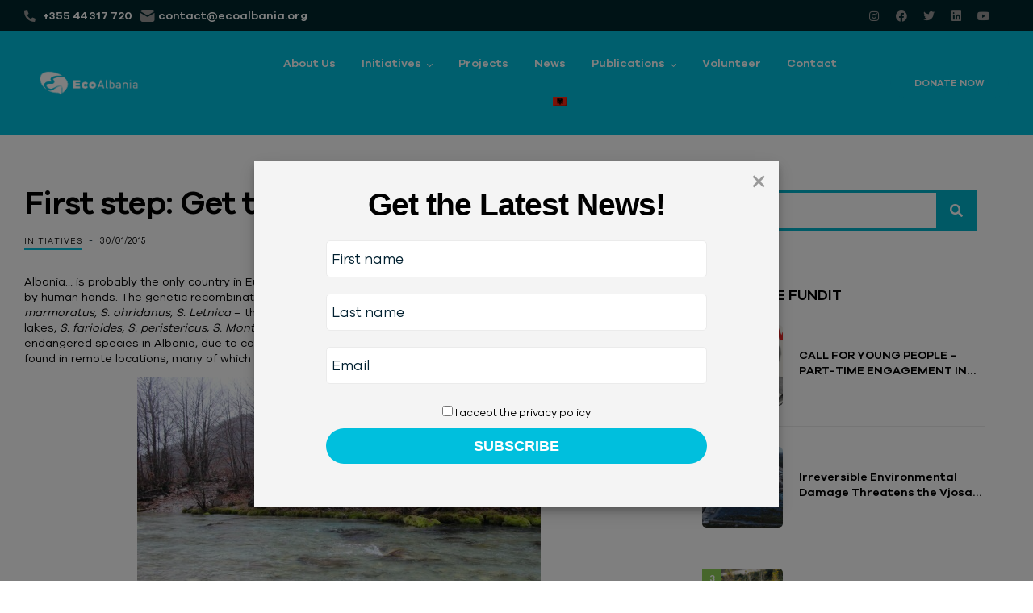

--- FILE ---
content_type: text/html; charset=UTF-8
request_url: https://ecoalbania.org/hapi-i-pare-njihuni-me-te-rejat/?lang=en
body_size: 31899
content:
<!DOCTYPE html>
<html lang="en-US" prefix="og: https://ogp.me/ns#">
<head>
	<meta charset="UTF-8">
	<meta name="viewport" content="width=device-width, initial-scale=1.0, viewport-fit=cover" />			<style>img:is([sizes="auto" i], [sizes^="auto," i]) { contain-intrinsic-size: 3000px 1500px }</style>
	<link rel="alternate" hreflang="sq" href="https://ecoalbania.org/hapi-i-pare-njihuni-me-te-rejat/" />
<link rel="alternate" hreflang="en" href="https://ecoalbania.org/hapi-i-pare-njihuni-me-te-rejat/?lang=en" />
<link rel="alternate" hreflang="x-default" href="https://ecoalbania.org/hapi-i-pare-njihuni-me-te-rejat/" />
<link rel="dns-prefetch" href="//fonts.googleapis.com">
<link rel="dns-prefetch" href="//s.w.org">
<link rel="pingback" href="https://ecoalbania.org/xmlrpc.php">
<!-- Search Engine Optimization by Rank Math PRO - https://rankmath.com/ -->
<title>First step: Get to know the news - Eco Albania</title><link rel="preload" as="style" href="https://fonts.googleapis.com/css?family=Josefin%20Sans%3A400%2C400i%2C600%2C700&#038;subset=latin%2Clatin-ext&#038;display=swap" /><link rel="stylesheet" href="https://fonts.googleapis.com/css?family=Josefin%20Sans%3A400%2C400i%2C600%2C700&#038;subset=latin%2Clatin-ext&#038;display=swap" media="print" onload="this.media='all'" /><noscript><link rel="stylesheet" href="https://fonts.googleapis.com/css?family=Josefin%20Sans%3A400%2C400i%2C600%2C700&#038;subset=latin%2Clatin-ext&#038;display=swap" /></noscript>
<meta name="description" content="Albania… is probably the only country in Europe where no brown trout from Atlantic waters has been introduced by human hands. The genetic recombination of the"/>
<meta name="robots" content="follow, index, max-snippet:-1, max-video-preview:-1, max-image-preview:large"/>
<link rel="canonical" href="https://ecoalbania.org/hapi-i-pare-njihuni-me-te-rejat/?lang=en" />
<meta property="og:locale" content="en_US" />
<meta property="og:type" content="article" />
<meta property="og:title" content="First step: Get to know the news - Eco Albania" />
<meta property="og:description" content="Albania… is probably the only country in Europe where no brown trout from Atlantic waters has been introduced by human hands. The genetic recombination of the" />
<meta property="og:url" content="https://ecoalbania.org/hapi-i-pare-njihuni-me-te-rejat/?lang=en" />
<meta property="og:site_name" content="Eco Albania" />
<meta property="article:publisher" content="https://www.facebook.com/EcoAlbania.org" />
<meta property="article:tag" content="Trofta kontinentale" />
<meta property="article:tag" content="Valbona" />
<meta property="article:section" content="Initiatives" />
<meta property="og:updated_time" content="2023-10-12T06:41:58+00:00" />
<meta property="og:image" content="https://ecoalbania.org/wp-content/uploads/2015/01/image-53.png" />
<meta property="og:image:secure_url" content="https://ecoalbania.org/wp-content/uploads/2015/01/image-53.png" />
<meta property="og:image:width" content="500" />
<meta property="og:image:height" content="333" />
<meta property="og:image:alt" content="First step: Get to know the news" />
<meta property="og:image:type" content="image/png" />
<meta property="article:published_time" content="2015-01-30T17:00:00+00:00" />
<meta property="article:modified_time" content="2023-10-12T06:41:58+00:00" />
<meta name="twitter:card" content="summary_large_image" />
<meta name="twitter:title" content="First step: Get to know the news - Eco Albania" />
<meta name="twitter:description" content="Albania… is probably the only country in Europe where no brown trout from Atlantic waters has been introduced by human hands. The genetic recombination of the" />
<meta name="twitter:site" content="@ECOALBANIA1" />
<meta name="twitter:creator" content="@ECOALBANIA1" />
<meta name="twitter:image" content="https://ecoalbania.org/wp-content/uploads/2015/01/image-53.png" />
<meta name="twitter:label1" content="Written by" />
<meta name="twitter:data1" content="eco_scm" />
<meta name="twitter:label2" content="Time to read" />
<meta name="twitter:data2" content="1 minute" />
<script type="application/ld+json" class="rank-math-schema-pro">{"@context":"https://schema.org","@graph":[{"@type":"Organization","@id":"https://ecoalbania.org/?lang=en#organization","name":"Eco Albania","sameAs":["https://www.facebook.com/EcoAlbania.org","https://twitter.com/ECOALBANIA1"],"logo":{"@type":"ImageObject","@id":"https://ecoalbania.org/?lang=en#logo","url":"https://ecoalbania.org/wp-content/uploads/2023/03/EcoAlbania-Logo.svg","contentUrl":"https://ecoalbania.org/wp-content/uploads/2023/03/EcoAlbania-Logo.svg","caption":"Eco Albania","inLanguage":"en-US","width":"268","height":"61"}},{"@type":"WebSite","@id":"https://ecoalbania.org/?lang=en#website","url":"https://ecoalbania.org/?lang=en","name":"Eco Albania","publisher":{"@id":"https://ecoalbania.org/?lang=en#organization"},"inLanguage":"en-US"},{"@type":"ImageObject","@id":"https://ecoalbania.org/wp-content/uploads/2015/01/image-53.png","url":"https://ecoalbania.org/wp-content/uploads/2015/01/image-53.png","width":"500","height":"333","inLanguage":"en-US"},{"@type":"WebPage","@id":"https://ecoalbania.org/hapi-i-pare-njihuni-me-te-rejat/?lang=en#webpage","url":"https://ecoalbania.org/hapi-i-pare-njihuni-me-te-rejat/?lang=en","name":"First step: Get to know the news - Eco Albania","datePublished":"2015-01-30T17:00:00+00:00","dateModified":"2023-10-12T06:41:58+00:00","isPartOf":{"@id":"https://ecoalbania.org/?lang=en#website"},"primaryImageOfPage":{"@id":"https://ecoalbania.org/wp-content/uploads/2015/01/image-53.png"},"inLanguage":"en-US"},{"@type":"Person","@id":"https://ecoalbania.org/hapi-i-pare-njihuni-me-te-rejat/?lang=en#author","name":"eco_scm","image":{"@type":"ImageObject","@id":"https://secure.gravatar.com/avatar/e7fbf2871b939235f3ec46ecc947c714?s=96&amp;d=mm&amp;r=g","url":"https://secure.gravatar.com/avatar/e7fbf2871b939235f3ec46ecc947c714?s=96&amp;d=mm&amp;r=g","caption":"eco_scm","inLanguage":"en-US"},"sameAs":["https://ecoalbania.org"],"worksFor":{"@id":"https://ecoalbania.org/?lang=en#organization"}},{"@type":"BlogPosting","headline":"First step: Get to know the news - Eco Albania","datePublished":"2015-01-30T17:00:00+00:00","dateModified":"2023-10-12T06:41:58+00:00","articleSection":"Initiatives","author":{"@id":"https://ecoalbania.org/hapi-i-pare-njihuni-me-te-rejat/?lang=en#author","name":"eco_scm"},"publisher":{"@id":"https://ecoalbania.org/?lang=en#organization"},"description":"Albania\u2026 is probably the only country in Europe where no brown trout from Atlantic waters has been introduced by human hands. The genetic recombination of the","name":"First step: Get to know the news - Eco Albania","@id":"https://ecoalbania.org/hapi-i-pare-njihuni-me-te-rejat/?lang=en#richSnippet","isPartOf":{"@id":"https://ecoalbania.org/hapi-i-pare-njihuni-me-te-rejat/?lang=en#webpage"},"image":{"@id":"https://ecoalbania.org/wp-content/uploads/2015/01/image-53.png"},"inLanguage":"en-US","mainEntityOfPage":{"@id":"https://ecoalbania.org/hapi-i-pare-njihuni-me-te-rejat/?lang=en#webpage"}}]}</script>
<!-- /Rank Math WordPress SEO plugin -->

<link rel='dns-prefetch' href='//fonts.googleapis.com' />
<link href='https://fonts.gstatic.com' crossorigin rel='preconnect' />
<link rel="alternate" type="application/rss+xml" title="Eco Albania &raquo; Feed" href="https://ecoalbania.org/feed/?lang=en" />
<link rel="alternate" type="application/rss+xml" title="Eco Albania &raquo; Comments Feed" href="https://ecoalbania.org/comments/feed/?lang=en" />
<link rel="alternate" type="application/rss+xml" title="Eco Albania &raquo; First step: Get to know the news Comments Feed" href="https://ecoalbania.org/hapi-i-pare-njihuni-me-te-rejat/feed/?lang=en" />
<script type="text/javascript">
/* <![CDATA[ */
window._wpemojiSettings = {"baseUrl":"https:\/\/s.w.org\/images\/core\/emoji\/15.0.3\/72x72\/","ext":".png","svgUrl":"https:\/\/s.w.org\/images\/core\/emoji\/15.0.3\/svg\/","svgExt":".svg","source":{"concatemoji":"https:\/\/ecoalbania.org\/wp-includes\/js\/wp-emoji-release.min.js?ver=6.7.4"}};
/*! This file is auto-generated */
!function(i,n){var o,s,e;function c(e){try{var t={supportTests:e,timestamp:(new Date).valueOf()};sessionStorage.setItem(o,JSON.stringify(t))}catch(e){}}function p(e,t,n){e.clearRect(0,0,e.canvas.width,e.canvas.height),e.fillText(t,0,0);var t=new Uint32Array(e.getImageData(0,0,e.canvas.width,e.canvas.height).data),r=(e.clearRect(0,0,e.canvas.width,e.canvas.height),e.fillText(n,0,0),new Uint32Array(e.getImageData(0,0,e.canvas.width,e.canvas.height).data));return t.every(function(e,t){return e===r[t]})}function u(e,t,n){switch(t){case"flag":return n(e,"\ud83c\udff3\ufe0f\u200d\u26a7\ufe0f","\ud83c\udff3\ufe0f\u200b\u26a7\ufe0f")?!1:!n(e,"\ud83c\uddfa\ud83c\uddf3","\ud83c\uddfa\u200b\ud83c\uddf3")&&!n(e,"\ud83c\udff4\udb40\udc67\udb40\udc62\udb40\udc65\udb40\udc6e\udb40\udc67\udb40\udc7f","\ud83c\udff4\u200b\udb40\udc67\u200b\udb40\udc62\u200b\udb40\udc65\u200b\udb40\udc6e\u200b\udb40\udc67\u200b\udb40\udc7f");case"emoji":return!n(e,"\ud83d\udc26\u200d\u2b1b","\ud83d\udc26\u200b\u2b1b")}return!1}function f(e,t,n){var r="undefined"!=typeof WorkerGlobalScope&&self instanceof WorkerGlobalScope?new OffscreenCanvas(300,150):i.createElement("canvas"),a=r.getContext("2d",{willReadFrequently:!0}),o=(a.textBaseline="top",a.font="600 32px Arial",{});return e.forEach(function(e){o[e]=t(a,e,n)}),o}function t(e){var t=i.createElement("script");t.src=e,t.defer=!0,i.head.appendChild(t)}"undefined"!=typeof Promise&&(o="wpEmojiSettingsSupports",s=["flag","emoji"],n.supports={everything:!0,everythingExceptFlag:!0},e=new Promise(function(e){i.addEventListener("DOMContentLoaded",e,{once:!0})}),new Promise(function(t){var n=function(){try{var e=JSON.parse(sessionStorage.getItem(o));if("object"==typeof e&&"number"==typeof e.timestamp&&(new Date).valueOf()<e.timestamp+604800&&"object"==typeof e.supportTests)return e.supportTests}catch(e){}return null}();if(!n){if("undefined"!=typeof Worker&&"undefined"!=typeof OffscreenCanvas&&"undefined"!=typeof URL&&URL.createObjectURL&&"undefined"!=typeof Blob)try{var e="postMessage("+f.toString()+"("+[JSON.stringify(s),u.toString(),p.toString()].join(",")+"));",r=new Blob([e],{type:"text/javascript"}),a=new Worker(URL.createObjectURL(r),{name:"wpTestEmojiSupports"});return void(a.onmessage=function(e){c(n=e.data),a.terminate(),t(n)})}catch(e){}c(n=f(s,u,p))}t(n)}).then(function(e){for(var t in e)n.supports[t]=e[t],n.supports.everything=n.supports.everything&&n.supports[t],"flag"!==t&&(n.supports.everythingExceptFlag=n.supports.everythingExceptFlag&&n.supports[t]);n.supports.everythingExceptFlag=n.supports.everythingExceptFlag&&!n.supports.flag,n.DOMReady=!1,n.readyCallback=function(){n.DOMReady=!0}}).then(function(){return e}).then(function(){var e;n.supports.everything||(n.readyCallback(),(e=n.source||{}).concatemoji?t(e.concatemoji):e.wpemoji&&e.twemoji&&(t(e.twemoji),t(e.wpemoji)))}))}((window,document),window._wpemojiSettings);
/* ]]> */
</script>
<link rel='stylesheet' id='wc_shortcode_block-css' href='https://ecoalbania.org/wp-content/plugins/donation-for-woocommerce/assets/js/gutenberg_shortcode_block/build/style-index.css?ver=6.7.4' type='text/css' media='all' />
<link rel='stylesheet' id='mec-select2-style-css' href='https://ecoalbania.org/wp-content/plugins/modern-events-calendar/assets/packages/select2/select2.min.css?ver=6.3.0' type='text/css' media='all' />
<link rel='stylesheet' id='mec-font-icons-css' href='https://ecoalbania.org/wp-content/plugins/modern-events-calendar/assets/css/iconfonts.css?ver=6.7.4' type='text/css' media='all' />
<link rel='stylesheet' id='mec-frontend-style-css' href='https://ecoalbania.org/wp-content/plugins/modern-events-calendar/assets/css/frontend.min.css?ver=6.3.0' type='text/css' media='all' />
<link rel='stylesheet' id='mec-tooltip-style-css' href='https://ecoalbania.org/wp-content/plugins/modern-events-calendar/assets/packages/tooltip/tooltip.css?ver=6.7.4' type='text/css' media='all' />
<link rel='stylesheet' id='mec-tooltip-shadow-style-css' href='https://ecoalbania.org/wp-content/plugins/modern-events-calendar/assets/packages/tooltip/tooltipster-sideTip-shadow.min.css?ver=6.7.4' type='text/css' media='all' />
<link rel='stylesheet' id='featherlight-css' href='https://ecoalbania.org/wp-content/plugins/modern-events-calendar/assets/packages/featherlight/featherlight.css?ver=6.7.4' type='text/css' media='all' />
<link rel='stylesheet' id='mec-lity-style-css' href='https://ecoalbania.org/wp-content/plugins/modern-events-calendar/assets/packages/lity/lity.min.css?ver=6.7.4' type='text/css' media='all' />
<link rel='stylesheet' id='mec-general-calendar-style-css' href='https://ecoalbania.org/wp-content/plugins/modern-events-calendar/assets/css/mec-general-calendar.css?ver=6.7.4' type='text/css' media='all' />
<link rel='stylesheet' id='bdt-uikit-css' href='https://ecoalbania.org/wp-content/plugins/bdthemes-element-pack/assets/css/bdt-uikit.css?ver=3.15.1' type='text/css' media='all' />
<link rel='stylesheet' id='ep-helper-css' href='https://ecoalbania.org/wp-content/plugins/bdthemes-element-pack/assets/css/ep-helper.css?ver=6.15.1' type='text/css' media='all' />
<style id='wp-emoji-styles-inline-css' type='text/css'>

	img.wp-smiley, img.emoji {
		display: inline !important;
		border: none !important;
		box-shadow: none !important;
		height: 1em !important;
		width: 1em !important;
		margin: 0 0.07em !important;
		vertical-align: -0.1em !important;
		background: none !important;
		padding: 0 !important;
	}
</style>
<link rel='stylesheet' id='wp-block-library-css' href='https://ecoalbania.org/wp-includes/css/dist/block-library/style.min.css?ver=6.7.4' type='text/css' media='all' />
<style id='wp-block-library-theme-inline-css' type='text/css'>
.wp-block-audio :where(figcaption){color:#555;font-size:13px;text-align:center}.is-dark-theme .wp-block-audio :where(figcaption){color:#ffffffa6}.wp-block-audio{margin:0 0 1em}.wp-block-code{border:1px solid #ccc;border-radius:4px;font-family:Menlo,Consolas,monaco,monospace;padding:.8em 1em}.wp-block-embed :where(figcaption){color:#555;font-size:13px;text-align:center}.is-dark-theme .wp-block-embed :where(figcaption){color:#ffffffa6}.wp-block-embed{margin:0 0 1em}.blocks-gallery-caption{color:#555;font-size:13px;text-align:center}.is-dark-theme .blocks-gallery-caption{color:#ffffffa6}:root :where(.wp-block-image figcaption){color:#555;font-size:13px;text-align:center}.is-dark-theme :root :where(.wp-block-image figcaption){color:#ffffffa6}.wp-block-image{margin:0 0 1em}.wp-block-pullquote{border-bottom:4px solid;border-top:4px solid;color:currentColor;margin-bottom:1.75em}.wp-block-pullquote cite,.wp-block-pullquote footer,.wp-block-pullquote__citation{color:currentColor;font-size:.8125em;font-style:normal;text-transform:uppercase}.wp-block-quote{border-left:.25em solid;margin:0 0 1.75em;padding-left:1em}.wp-block-quote cite,.wp-block-quote footer{color:currentColor;font-size:.8125em;font-style:normal;position:relative}.wp-block-quote:where(.has-text-align-right){border-left:none;border-right:.25em solid;padding-left:0;padding-right:1em}.wp-block-quote:where(.has-text-align-center){border:none;padding-left:0}.wp-block-quote.is-large,.wp-block-quote.is-style-large,.wp-block-quote:where(.is-style-plain){border:none}.wp-block-search .wp-block-search__label{font-weight:700}.wp-block-search__button{border:1px solid #ccc;padding:.375em .625em}:where(.wp-block-group.has-background){padding:1.25em 2.375em}.wp-block-separator.has-css-opacity{opacity:.4}.wp-block-separator{border:none;border-bottom:2px solid;margin-left:auto;margin-right:auto}.wp-block-separator.has-alpha-channel-opacity{opacity:1}.wp-block-separator:not(.is-style-wide):not(.is-style-dots){width:100px}.wp-block-separator.has-background:not(.is-style-dots){border-bottom:none;height:1px}.wp-block-separator.has-background:not(.is-style-wide):not(.is-style-dots){height:2px}.wp-block-table{margin:0 0 1em}.wp-block-table td,.wp-block-table th{word-break:normal}.wp-block-table :where(figcaption){color:#555;font-size:13px;text-align:center}.is-dark-theme .wp-block-table :where(figcaption){color:#ffffffa6}.wp-block-video :where(figcaption){color:#555;font-size:13px;text-align:center}.is-dark-theme .wp-block-video :where(figcaption){color:#ffffffa6}.wp-block-video{margin:0 0 1em}:root :where(.wp-block-template-part.has-background){margin-bottom:0;margin-top:0;padding:1.25em 2.375em}
</style>
<link rel='stylesheet' id='wc-blocks-vendors-style-css' href='https://ecoalbania.org/wp-content/plugins/woocommerce/packages/woocommerce-blocks/build/wc-blocks-vendors-style.css?ver=10.0.4' type='text/css' media='all' />
<link rel='stylesheet' id='wc-blocks-style-css' href='https://ecoalbania.org/wp-content/plugins/woocommerce/packages/woocommerce-blocks/build/wc-blocks-style.css?ver=10.0.4' type='text/css' media='all' />
<link rel='stylesheet' id='humani-gutenberg-blocks-css' href='https://ecoalbania.org/wp-content/themes/humani/assets/css/base/gutenberg-blocks.css?ver=1.2.1' type='text/css' media='all' />
<style id='classic-theme-styles-inline-css' type='text/css'>
/*! This file is auto-generated */
.wp-block-button__link{color:#fff;background-color:#32373c;border-radius:9999px;box-shadow:none;text-decoration:none;padding:calc(.667em + 2px) calc(1.333em + 2px);font-size:1.125em}.wp-block-file__button{background:#32373c;color:#fff;text-decoration:none}
</style>
<style id='global-styles-inline-css' type='text/css'>
:root{--wp--preset--aspect-ratio--square: 1;--wp--preset--aspect-ratio--4-3: 4/3;--wp--preset--aspect-ratio--3-4: 3/4;--wp--preset--aspect-ratio--3-2: 3/2;--wp--preset--aspect-ratio--2-3: 2/3;--wp--preset--aspect-ratio--16-9: 16/9;--wp--preset--aspect-ratio--9-16: 9/16;--wp--preset--color--black: #000000;--wp--preset--color--cyan-bluish-gray: #abb8c3;--wp--preset--color--white: #ffffff;--wp--preset--color--pale-pink: #f78da7;--wp--preset--color--vivid-red: #cf2e2e;--wp--preset--color--luminous-vivid-orange: #ff6900;--wp--preset--color--luminous-vivid-amber: #fcb900;--wp--preset--color--light-green-cyan: #7bdcb5;--wp--preset--color--vivid-green-cyan: #00d084;--wp--preset--color--pale-cyan-blue: #8ed1fc;--wp--preset--color--vivid-cyan-blue: #0693e3;--wp--preset--color--vivid-purple: #9b51e0;--wp--preset--gradient--vivid-cyan-blue-to-vivid-purple: linear-gradient(135deg,rgba(6,147,227,1) 0%,rgb(155,81,224) 100%);--wp--preset--gradient--light-green-cyan-to-vivid-green-cyan: linear-gradient(135deg,rgb(122,220,180) 0%,rgb(0,208,130) 100%);--wp--preset--gradient--luminous-vivid-amber-to-luminous-vivid-orange: linear-gradient(135deg,rgba(252,185,0,1) 0%,rgba(255,105,0,1) 100%);--wp--preset--gradient--luminous-vivid-orange-to-vivid-red: linear-gradient(135deg,rgba(255,105,0,1) 0%,rgb(207,46,46) 100%);--wp--preset--gradient--very-light-gray-to-cyan-bluish-gray: linear-gradient(135deg,rgb(238,238,238) 0%,rgb(169,184,195) 100%);--wp--preset--gradient--cool-to-warm-spectrum: linear-gradient(135deg,rgb(74,234,220) 0%,rgb(151,120,209) 20%,rgb(207,42,186) 40%,rgb(238,44,130) 60%,rgb(251,105,98) 80%,rgb(254,248,76) 100%);--wp--preset--gradient--blush-light-purple: linear-gradient(135deg,rgb(255,206,236) 0%,rgb(152,150,240) 100%);--wp--preset--gradient--blush-bordeaux: linear-gradient(135deg,rgb(254,205,165) 0%,rgb(254,45,45) 50%,rgb(107,0,62) 100%);--wp--preset--gradient--luminous-dusk: linear-gradient(135deg,rgb(255,203,112) 0%,rgb(199,81,192) 50%,rgb(65,88,208) 100%);--wp--preset--gradient--pale-ocean: linear-gradient(135deg,rgb(255,245,203) 0%,rgb(182,227,212) 50%,rgb(51,167,181) 100%);--wp--preset--gradient--electric-grass: linear-gradient(135deg,rgb(202,248,128) 0%,rgb(113,206,126) 100%);--wp--preset--gradient--midnight: linear-gradient(135deg,rgb(2,3,129) 0%,rgb(40,116,252) 100%);--wp--preset--font-size--small: 14px;--wp--preset--font-size--medium: 23px;--wp--preset--font-size--large: 26px;--wp--preset--font-size--x-large: 42px;--wp--preset--font-size--normal: 16px;--wp--preset--font-size--huge: 37px;--wp--preset--spacing--20: 0.44rem;--wp--preset--spacing--30: 0.67rem;--wp--preset--spacing--40: 1rem;--wp--preset--spacing--50: 1.5rem;--wp--preset--spacing--60: 2.25rem;--wp--preset--spacing--70: 3.38rem;--wp--preset--spacing--80: 5.06rem;--wp--preset--shadow--natural: 6px 6px 9px rgba(0, 0, 0, 0.2);--wp--preset--shadow--deep: 12px 12px 50px rgba(0, 0, 0, 0.4);--wp--preset--shadow--sharp: 6px 6px 0px rgba(0, 0, 0, 0.2);--wp--preset--shadow--outlined: 6px 6px 0px -3px rgba(255, 255, 255, 1), 6px 6px rgba(0, 0, 0, 1);--wp--preset--shadow--crisp: 6px 6px 0px rgba(0, 0, 0, 1);}:where(.is-layout-flex){gap: 0.5em;}:where(.is-layout-grid){gap: 0.5em;}body .is-layout-flex{display: flex;}.is-layout-flex{flex-wrap: wrap;align-items: center;}.is-layout-flex > :is(*, div){margin: 0;}body .is-layout-grid{display: grid;}.is-layout-grid > :is(*, div){margin: 0;}:where(.wp-block-columns.is-layout-flex){gap: 2em;}:where(.wp-block-columns.is-layout-grid){gap: 2em;}:where(.wp-block-post-template.is-layout-flex){gap: 1.25em;}:where(.wp-block-post-template.is-layout-grid){gap: 1.25em;}.has-black-color{color: var(--wp--preset--color--black) !important;}.has-cyan-bluish-gray-color{color: var(--wp--preset--color--cyan-bluish-gray) !important;}.has-white-color{color: var(--wp--preset--color--white) !important;}.has-pale-pink-color{color: var(--wp--preset--color--pale-pink) !important;}.has-vivid-red-color{color: var(--wp--preset--color--vivid-red) !important;}.has-luminous-vivid-orange-color{color: var(--wp--preset--color--luminous-vivid-orange) !important;}.has-luminous-vivid-amber-color{color: var(--wp--preset--color--luminous-vivid-amber) !important;}.has-light-green-cyan-color{color: var(--wp--preset--color--light-green-cyan) !important;}.has-vivid-green-cyan-color{color: var(--wp--preset--color--vivid-green-cyan) !important;}.has-pale-cyan-blue-color{color: var(--wp--preset--color--pale-cyan-blue) !important;}.has-vivid-cyan-blue-color{color: var(--wp--preset--color--vivid-cyan-blue) !important;}.has-vivid-purple-color{color: var(--wp--preset--color--vivid-purple) !important;}.has-black-background-color{background-color: var(--wp--preset--color--black) !important;}.has-cyan-bluish-gray-background-color{background-color: var(--wp--preset--color--cyan-bluish-gray) !important;}.has-white-background-color{background-color: var(--wp--preset--color--white) !important;}.has-pale-pink-background-color{background-color: var(--wp--preset--color--pale-pink) !important;}.has-vivid-red-background-color{background-color: var(--wp--preset--color--vivid-red) !important;}.has-luminous-vivid-orange-background-color{background-color: var(--wp--preset--color--luminous-vivid-orange) !important;}.has-luminous-vivid-amber-background-color{background-color: var(--wp--preset--color--luminous-vivid-amber) !important;}.has-light-green-cyan-background-color{background-color: var(--wp--preset--color--light-green-cyan) !important;}.has-vivid-green-cyan-background-color{background-color: var(--wp--preset--color--vivid-green-cyan) !important;}.has-pale-cyan-blue-background-color{background-color: var(--wp--preset--color--pale-cyan-blue) !important;}.has-vivid-cyan-blue-background-color{background-color: var(--wp--preset--color--vivid-cyan-blue) !important;}.has-vivid-purple-background-color{background-color: var(--wp--preset--color--vivid-purple) !important;}.has-black-border-color{border-color: var(--wp--preset--color--black) !important;}.has-cyan-bluish-gray-border-color{border-color: var(--wp--preset--color--cyan-bluish-gray) !important;}.has-white-border-color{border-color: var(--wp--preset--color--white) !important;}.has-pale-pink-border-color{border-color: var(--wp--preset--color--pale-pink) !important;}.has-vivid-red-border-color{border-color: var(--wp--preset--color--vivid-red) !important;}.has-luminous-vivid-orange-border-color{border-color: var(--wp--preset--color--luminous-vivid-orange) !important;}.has-luminous-vivid-amber-border-color{border-color: var(--wp--preset--color--luminous-vivid-amber) !important;}.has-light-green-cyan-border-color{border-color: var(--wp--preset--color--light-green-cyan) !important;}.has-vivid-green-cyan-border-color{border-color: var(--wp--preset--color--vivid-green-cyan) !important;}.has-pale-cyan-blue-border-color{border-color: var(--wp--preset--color--pale-cyan-blue) !important;}.has-vivid-cyan-blue-border-color{border-color: var(--wp--preset--color--vivid-cyan-blue) !important;}.has-vivid-purple-border-color{border-color: var(--wp--preset--color--vivid-purple) !important;}.has-vivid-cyan-blue-to-vivid-purple-gradient-background{background: var(--wp--preset--gradient--vivid-cyan-blue-to-vivid-purple) !important;}.has-light-green-cyan-to-vivid-green-cyan-gradient-background{background: var(--wp--preset--gradient--light-green-cyan-to-vivid-green-cyan) !important;}.has-luminous-vivid-amber-to-luminous-vivid-orange-gradient-background{background: var(--wp--preset--gradient--luminous-vivid-amber-to-luminous-vivid-orange) !important;}.has-luminous-vivid-orange-to-vivid-red-gradient-background{background: var(--wp--preset--gradient--luminous-vivid-orange-to-vivid-red) !important;}.has-very-light-gray-to-cyan-bluish-gray-gradient-background{background: var(--wp--preset--gradient--very-light-gray-to-cyan-bluish-gray) !important;}.has-cool-to-warm-spectrum-gradient-background{background: var(--wp--preset--gradient--cool-to-warm-spectrum) !important;}.has-blush-light-purple-gradient-background{background: var(--wp--preset--gradient--blush-light-purple) !important;}.has-blush-bordeaux-gradient-background{background: var(--wp--preset--gradient--blush-bordeaux) !important;}.has-luminous-dusk-gradient-background{background: var(--wp--preset--gradient--luminous-dusk) !important;}.has-pale-ocean-gradient-background{background: var(--wp--preset--gradient--pale-ocean) !important;}.has-electric-grass-gradient-background{background: var(--wp--preset--gradient--electric-grass) !important;}.has-midnight-gradient-background{background: var(--wp--preset--gradient--midnight) !important;}.has-small-font-size{font-size: var(--wp--preset--font-size--small) !important;}.has-medium-font-size{font-size: var(--wp--preset--font-size--medium) !important;}.has-large-font-size{font-size: var(--wp--preset--font-size--large) !important;}.has-x-large-font-size{font-size: var(--wp--preset--font-size--x-large) !important;}
:where(.wp-block-post-template.is-layout-flex){gap: 1.25em;}:where(.wp-block-post-template.is-layout-grid){gap: 1.25em;}
:where(.wp-block-columns.is-layout-flex){gap: 2em;}:where(.wp-block-columns.is-layout-grid){gap: 2em;}
:root :where(.wp-block-pullquote){font-size: 1.5em;line-height: 1.6;}
</style>
<link rel='stylesheet' id='wpml-blocks-css' href='https://ecoalbania.org/wp-content/plugins/sitepress-multilingual-cms/dist/css/blocks/styles.css?ver=4.6.3' type='text/css' media='all' />
<link rel='stylesheet' id='trustseal_style-css' href='https://ecoalbania.org/wp-content/plugins/donation-for-woocommerce//assets/css/user-wc-donation-form.css?ver=3.7&#038;t=20012026121233' type='text/css' media='all' />
<link rel='stylesheet' id='esg-plugin-settings-css' href='https://ecoalbania.org/wp-content/plugins/essential-grid/public/assets/css/settings.css?ver=3.0.17.1' type='text/css' media='all' />
<link rel='stylesheet' id='tp-fontello-css' href='https://ecoalbania.org/wp-content/plugins/essential-grid/public/assets/font/fontello/css/fontello.css?ver=3.0.17.1' type='text/css' media='all' />
<link rel='stylesheet' id='woocommerce-layout-css' href='https://ecoalbania.org/wp-content/plugins/woocommerce/assets/css/woocommerce-layout.css?ver=7.7.0' type='text/css' media='all' />
<link rel='stylesheet' id='woocommerce-smallscreen-css' href='https://ecoalbania.org/wp-content/plugins/woocommerce/assets/css/woocommerce-smallscreen.css?ver=7.7.0' type='text/css' media='only screen and (max-width: 768px)' />
<link rel='stylesheet' id='woocommerce-general-css' href='https://ecoalbania.org/wp-content/plugins/woocommerce/assets/css/woocommerce.css?ver=7.7.0' type='text/css' media='all' />
<style id='woocommerce-inline-inline-css' type='text/css'>
.woocommerce form .form-row .required { visibility: visible; }
</style>
<link rel='stylesheet' id='give-styles-css' href='https://ecoalbania.org/wp-content/plugins/give/assets/dist/css/give.css?ver=2.24.2' type='text/css' media='all' />
<link rel='stylesheet' id='give-donation-summary-style-frontend-css' href='https://ecoalbania.org/wp-content/plugins/give/assets/dist/css/give-donation-summary.css?ver=2.24.2' type='text/css' media='all' />
<link rel='stylesheet' id='wpml-legacy-horizontal-list-0-css' href='//ecoalbania.org/wp-content/plugins/sitepress-multilingual-cms/templates/language-switchers/legacy-list-horizontal/style.min.css?ver=1' type='text/css' media='all' />
<link rel='stylesheet' id='wpml-menu-item-0-css' href='//ecoalbania.org/wp-content/plugins/sitepress-multilingual-cms/templates/language-switchers/menu-item/style.min.css?ver=1' type='text/css' media='all' />
<link rel='stylesheet' id='hfe-style-css' href='https://ecoalbania.org/wp-content/plugins/header-footer-elementor/assets/css/header-footer-elementor.css?ver=1.6.13' type='text/css' media='all' />
<link rel='stylesheet' id='elementor-icons-css' href='https://ecoalbania.org/wp-content/plugins/elementor/assets/lib/eicons/css/elementor-icons.min.css?ver=5.18.0' type='text/css' media='all' />
<link rel='stylesheet' id='elementor-frontend-css' href='https://ecoalbania.org/wp-content/plugins/elementor/assets/css/frontend-lite.min.css?ver=3.11.1' type='text/css' media='all' />
<link rel='stylesheet' id='swiper-css' href='https://ecoalbania.org/wp-content/plugins/elementor/assets/lib/swiper/css/swiper.min.css?ver=5.3.6' type='text/css' media='all' />
<link rel='stylesheet' id='elementor-post-7-css' href='https://ecoalbania.org/wp-content/uploads/elementor/css/post-7.css?ver=1684000651' type='text/css' media='all' />
<link rel='stylesheet' id='pd-pcf-style-css' href='https://ecoalbania.org/wp-content/plugins/blog-posts-and-category-for-elementor//assets/css/style.css?ver=1.0.0' type='text/css' media='all' />
<link rel='stylesheet' id='elementor-pro-css' href='https://ecoalbania.org/wp-content/plugins/elementor-pro/assets/css/frontend-lite.min.css?ver=3.7.2' type='text/css' media='all' />
<link rel='stylesheet' id='elementor-global-css' href='https://ecoalbania.org/wp-content/uploads/elementor/css/global.css?ver=1684000656' type='text/css' media='all' />
<link rel='stylesheet' id='humani-style-css' href='https://ecoalbania.org/wp-content/themes/humani/style.css?ver=1.2.1' type='text/css' media='all' />
<style id='humani-style-inline-css' type='text/css'>
body{--primary:#00BFDD;--primary_hover:#45C4B0;--secondary:#038C7F;--secondary_hover:#9AEBA3;--text:#012030;--accent:#000000;--lighter:#999999;--border:#ebebeb;}
</style>

<link rel='stylesheet' id='elementor-post-38874-css' href='https://ecoalbania.org/wp-content/uploads/elementor/css/post-38874.css?ver=1684151816' type='text/css' media='all' />
<link rel='stylesheet' id='hfe-widgets-style-css' href='https://ecoalbania.org/wp-content/plugins/header-footer-elementor/inc/widgets-css/frontend.css?ver=1.6.13' type='text/css' media='all' />
<link rel='stylesheet' id='elementor-post-38844-css' href='https://ecoalbania.org/wp-content/uploads/elementor/css/post-38844.css?ver=1743077243' type='text/css' media='all' />
<link rel='stylesheet' id='newsletter-css' href='https://ecoalbania.org/wp-content/plugins/newsletter/style.css?ver=8.7.5' type='text/css' media='all' />
<link rel='stylesheet' id='newsletter-leads-css' href='https://ecoalbania.org/wp-content/plugins/newsletter-leads/css/leads.css?ver=1.5.5' type='text/css' media='all' />
<style id='newsletter-leads-inline-css' type='text/css'>
#tnp-modal-content {
    height: auto;
    width: 650px;
    background-color:  !important;
    background-image: none;
    background-repeat: no-repeat;
    background-size: cover;
    color: #000000;
}

#tnp-modal-body {
    color: #000000;
}

#tnp-modal-body .tnp-privacy-field {
    color: #000000;
}

#tnp-modal-body .tnp-privacy-field label a {
    color: #000000;
}

#tnp-modal-content input.tnp-submit {
    background-color: #00bfdd;
    border: none;
    background-image: none;
    color: #fff;
    cursor: pointer;
}

</style>
<link rel='stylesheet' id='humani-elementor-css' href='https://ecoalbania.org/wp-content/themes/humani/assets/css/base/elementor.css?ver=1.2.1' type='text/css' media='all' />
<link rel='stylesheet' id='humani-give-css' href='https://ecoalbania.org/wp-content/themes/humani/assets/css/base/give.css?ver=1.2.1' type='text/css' media='all' />
<link rel='stylesheet' id='humani-child-style-css' href='https://ecoalbania.org/wp-content/themes/humani-child/style.css?ver=1.2.1' type='text/css' media='all' />
<link rel='stylesheet' id='eael-general-css' href='https://ecoalbania.org/wp-content/plugins/essential-addons-for-elementor-lite/assets/front-end/css/view/general.min.css?ver=6.0.15' type='text/css' media='all' />
<link rel='stylesheet' id='elementor-icons-shared-0-css' href='https://ecoalbania.org/wp-content/plugins/elementor/assets/lib/font-awesome/css/fontawesome.min.css?ver=5.15.3' type='text/css' media='all' />
<link rel='stylesheet' id='elementor-icons-fa-solid-css' href='https://ecoalbania.org/wp-content/plugins/elementor/assets/lib/font-awesome/css/solid.min.css?ver=5.15.3' type='text/css' media='all' />
<link rel='stylesheet' id='elementor-icons-fa-brands-css' href='https://ecoalbania.org/wp-content/plugins/elementor/assets/lib/font-awesome/css/brands.min.css?ver=5.15.3' type='text/css' media='all' />
<script type="text/javascript" src="https://ecoalbania.org/wp-includes/js/jquery/jquery.min.js?ver=3.7.1" id="jquery-core-js"></script>
<script type="text/javascript" src="https://ecoalbania.org/wp-includes/js/jquery/jquery-migrate.min.js?ver=3.4.1" id="jquery-migrate-js"></script>
<script type="text/javascript" id="wpml-cookie-js-extra">
/* <![CDATA[ */
var wpml_cookies = {"wp-wpml_current_language":{"value":"en","expires":1,"path":"\/"}};
var wpml_cookies = {"wp-wpml_current_language":{"value":"en","expires":1,"path":"\/"}};
/* ]]> */
</script>
<script type="text/javascript" src="https://ecoalbania.org/wp-content/plugins/sitepress-multilingual-cms/res/js/cookies/language-cookie.js?ver=4.6.3" id="wpml-cookie-js"></script>
<script type="text/javascript" src="https://ecoalbania.org/wp-content/plugins/modern-events-calendar/assets/js/mec-general-calendar.js?ver=6.3.0" id="mec-general-calendar-script-js"></script>
<script type="text/javascript" id="mec-frontend-script-js-extra">
/* <![CDATA[ */
var mecdata = {"day":"day","days":"days","hour":"hour","hours":"hours","minute":"minute","minutes":"minutes","second":"second","seconds":"seconds","elementor_edit_mode":"no","recapcha_key":"","ajax_url":"https:\/\/ecoalbania.org\/wp-admin\/admin-ajax.php","fes_nonce":"c16665d431","current_year":"2026","current_month":"01","datepicker_format":"yy-mm-dd"};
/* ]]> */
</script>
<script type="text/javascript" src="https://ecoalbania.org/wp-content/plugins/modern-events-calendar/assets/js/frontend.js?ver=6.3.0" id="mec-frontend-script-js"></script>
<script type="text/javascript" src="https://ecoalbania.org/wp-content/plugins/modern-events-calendar/assets/js/events.js?ver=6.3.0" id="mec-events-script-js"></script>
<script type="text/javascript" src="https://ecoalbania.org/wp-content/plugins/svg-support/vendor/DOMPurify/DOMPurify.min.js?ver=1.0.1" id="bodhi-dompurify-library-js"></script>
<script type="text/javascript" src="https://ecoalbania.org/wp-content/plugins/svg-support/js/min/svgs-inline-min.js?ver=1.0.1" id="bodhi_svg_inline-js"></script>
<script type="text/javascript" id="bodhi_svg_inline-js-after">
/* <![CDATA[ */
cssTarget="img.style-svg";ForceInlineSVGActive="false";frontSanitizationEnabled="on";
/* ]]> */
</script>
<script type="text/javascript" src="https://ecoalbania.org/wp-includes/js/dist/hooks.min.js?ver=4d63a3d491d11ffd8ac6" id="wp-hooks-js"></script>
<script type="text/javascript" src="https://ecoalbania.org/wp-includes/js/dist/i18n.min.js?ver=5e580eb46a90c2b997e6" id="wp-i18n-js"></script>
<script type="text/javascript" id="wp-i18n-js-after">
/* <![CDATA[ */
wp.i18n.setLocaleData( { 'text direction\u0004ltr': [ 'ltr' ] } );
/* ]]> */
</script>
<script type="text/javascript" id="give-js-extra">
/* <![CDATA[ */
var give_global_vars = {"ajaxurl":"https:\/\/ecoalbania.org\/wp-admin\/admin-ajax.php","checkout_nonce":"bd0b6e1a57","currency":"EUR","currency_sign":"\u20ac","currency_pos":"before","thousands_separator":".","decimal_separator":",","no_gateway":"Please select a payment method.","bad_minimum":"The minimum custom donation amount for this form is","bad_maximum":"The maximum custom donation amount for this form is","general_loading":"Loading...","purchase_loading":"Please Wait...","textForOverlayScreen":"<h3>Processing...<\/h3><p>This will only take a second!<\/p>","number_decimals":"2","is_test_mode":"","give_version":"2.24.2","magnific_options":{"main_class":"give-modal","close_on_bg_click":false},"form_translation":{"payment-mode":"Please select payment mode.","give_first":"Please enter your first name.","give_last":"Please enter your last name.","give_email":"Please enter a valid email address.","give_user_login":"Invalid email address or username.","give_user_pass":"Enter a password.","give_user_pass_confirm":"Enter the password confirmation.","give_agree_to_terms":"You must agree to the terms and conditions."},"confirm_email_sent_message":"Please check your email and click on the link to access your complete donation history.","ajax_vars":{"ajaxurl":"https:\/\/ecoalbania.org\/wp-admin\/admin-ajax.php","ajaxNonce":"a8890b3004","loading":"Loading","select_option":"Please select an option","default_gateway":"paypal","permalinks":"1","number_decimals":2},"cookie_hash":"7264ef5b4485b76eb596f25321a572eb","session_nonce_cookie_name":"wp-give_session_reset_nonce_7264ef5b4485b76eb596f25321a572eb","session_cookie_name":"wp-give_session_7264ef5b4485b76eb596f25321a572eb","delete_session_nonce_cookie":"0"};
var giveApiSettings = {"root":"https:\/\/ecoalbania.org\/wp-json\/give-api\/v2\/","rest_base":"give-api\/v2"};
/* ]]> */
</script>
<script type="text/javascript" src="https://ecoalbania.org/wp-content/plugins/give/assets/dist/js/give.js?ver=a733e832660853fb" id="give-js"></script>
<link rel="https://api.w.org/" href="https://ecoalbania.org/wp-json/" /><link rel="alternate" title="JSON" type="application/json" href="https://ecoalbania.org/wp-json/wp/v2/posts/46149" /><link rel="EditURI" type="application/rsd+xml" title="RSD" href="https://ecoalbania.org/xmlrpc.php?rsd" />
<meta name="generator" content="WordPress 6.7.4" />
<link rel='shortlink' href='https://ecoalbania.org/?p=46149&#038;lang=en' />
<link rel="alternate" title="oEmbed (JSON)" type="application/json+oembed" href="https://ecoalbania.org/wp-json/oembed/1.0/embed?url=https%3A%2F%2Fecoalbania.org%2Fhapi-i-pare-njihuni-me-te-rejat%2F%3Flang%3Den" />
<link rel="alternate" title="oEmbed (XML)" type="text/xml+oembed" href="https://ecoalbania.org/wp-json/oembed/1.0/embed?url=https%3A%2F%2Fecoalbania.org%2Fhapi-i-pare-njihuni-me-te-rejat%2F%3Flang%3Den&#038;format=xml" />
<meta name="generator" content="WPML ver:4.6.3 stt:48,1;" />
<meta name="generator" content="Give v2.24.2" />
	<noscript><style>.woocommerce-product-gallery{ opacity: 1 !important; }</style></noscript>
	<meta name="generator" content="Elementor 3.11.1; features: e_dom_optimization, e_optimized_assets_loading, e_optimized_css_loading, a11y_improvements, additional_custom_breakpoints; settings: css_print_method-external, google_font-enabled, font_display-swap">
<link rel="icon" href="https://ecoalbania.org/wp-content/uploads/2023/05/cropped-custom-thumb-32x32.png" sizes="32x32" />
<link rel="icon" href="https://ecoalbania.org/wp-content/uploads/2023/05/cropped-custom-thumb-192x192.png" sizes="192x192" />
<link rel="apple-touch-icon" href="https://ecoalbania.org/wp-content/uploads/2023/05/cropped-custom-thumb-180x180.png" />
<meta name="msapplication-TileImage" content="https://ecoalbania.org/wp-content/uploads/2023/05/cropped-custom-thumb-270x270.png" />
		<style type="text/css" id="wp-custom-css">
			.widget {
	border:0px;
}

.widget .widget-title span{
	border:0px;
	padding: 0px;
	letter-spacing: 0px;
	font-size: 18px;
}

.widget .widget-title {
	text-align: left;
}

.post-author {
	display: none;
}

.meta-comment {
	display: none;
}

.hfe-search-form__container {
	width: 100%;
  border: 3px solid #00B4CC !important;
  border-right: none !important;
  height: 20px;
  border-radius: 5px 0 0 5px !important;
  outline: none;
  color: #9DBFAF;
}

.hfe-search-form__input {
	background-color: #fff !important;
}

.hfe-search-submit {
  color: #fff !important;
	background-color: #00B4CC !important;
}

.entry-content {
	color: #000;
}

.main-navigation ul.menu > li.menu-item-has-children > a > span:after {
	color: white !important;
}

.mec-event-list-modern .mec-event-date .event-d {
	 font-size: 38px;
}

.mec-event-list-modern .mec-event-sharing {
	display: none;
}

.mec-single-event .mec-event-social {
	display: none;
}

.mec-single-event .mec-events-meta-group {
	display: none;
}

.post-thumbnail {
	display: none !important;
}

.comments-area {
	display: none;
}

.lang-item{
vertical-align: middle; }

.envira-caption {
	line-height: normal !important;
	font-style: italic !important;
}		</style>
		<style type="text/css">.mec-wrap, .mec-wrap div:not([class^="elementor-"]), .lity-container, .mec-wrap h1, .mec-wrap h2, .mec-wrap h3, .mec-wrap h4, .mec-wrap h5, .mec-wrap h6, .entry-content .mec-wrap h1, .entry-content .mec-wrap h2, .entry-content .mec-wrap h3, .entry-content .mec-wrap h4, .entry-content .mec-wrap h5, .entry-content .mec-wrap h6, .mec-wrap .mec-totalcal-box input[type="submit"], .mec-wrap .mec-totalcal-box .mec-totalcal-view span, .mec-agenda-event-title a, .lity-content .mec-events-meta-group-booking select, .lity-content .mec-book-ticket-variation h5, .lity-content .mec-events-meta-group-booking input[type="number"], .lity-content .mec-events-meta-group-booking input[type="text"], .lity-content .mec-events-meta-group-booking input[type="email"],.mec-organizer-item a, .mec-single-event .mec-events-meta-group-booking ul.mec-book-tickets-container li.mec-book-ticket-container label { font-family: "Montserrat", -apple-system, BlinkMacSystemFont, "Segoe UI", Roboto, sans-serif;}.mec-event-content p, .mec-search-bar-result .mec-event-detail{ font-family: Roboto, sans-serif;} .mec-wrap .mec-totalcal-box input, .mec-wrap .mec-totalcal-box select, .mec-checkboxes-search .mec-searchbar-category-wrap, .mec-wrap .mec-totalcal-box .mec-totalcal-view span { font-family: "Roboto", Helvetica, Arial, sans-serif; }.mec-event-grid-modern .event-grid-modern-head .mec-event-day, .mec-event-list-minimal .mec-time-details, .mec-event-list-minimal .mec-event-detail, .mec-event-list-modern .mec-event-detail, .mec-event-grid-minimal .mec-time-details, .mec-event-grid-minimal .mec-event-detail, .mec-event-grid-simple .mec-event-detail, .mec-event-cover-modern .mec-event-place, .mec-event-cover-clean .mec-event-place, .mec-calendar .mec-event-article .mec-localtime-details div, .mec-calendar .mec-event-article .mec-event-detail, .mec-calendar.mec-calendar-daily .mec-calendar-d-top h2, .mec-calendar.mec-calendar-daily .mec-calendar-d-top h3, .mec-toggle-item-col .mec-event-day, .mec-weather-summary-temp { font-family: "Roboto", sans-serif; } .mec-fes-form, .mec-fes-list, .mec-fes-form input, .mec-event-date .mec-tooltip .box, .mec-event-status .mec-tooltip .box, .ui-datepicker.ui-widget, .mec-fes-form button[type="submit"].mec-fes-sub-button, .mec-wrap .mec-timeline-events-container p, .mec-wrap .mec-timeline-events-container h4, .mec-wrap .mec-timeline-events-container div, .mec-wrap .mec-timeline-events-container a, .mec-wrap .mec-timeline-events-container span { font-family: -apple-system, BlinkMacSystemFont, "Segoe UI", Roboto, sans-serif !important; }</style><noscript><style id="rocket-lazyload-nojs-css">.rll-youtube-player, [data-lazy-src]{display:none !important;}</style></noscript></head>
<body class="post-template-default single single-post postid-46149 single-format-standard wp-custom-logo wp-embed-responsive theme-humani  woocommerce-no-js ehf-template-humani ehf-stylesheet-humani-child chrome humani-theme group-blog no-wc-breadcrumb has-post-thumbnail elementor-default elementor-kit-7 elementor-page-34277 elementor-page-34083">

    <div id="page" class="hfeed site">
    		<div data-elementor-type="header" data-elementor-id="38874" class="elementor elementor-38874 elementor-37437 elementor-location-header">
								<div data-particle_enable="false" data-particle-mobile-disabled="false" class="elementor-section elementor-top-section elementor-element elementor-element-7f470ea elementor-section-full_width elementor-section-height-min-height elementor-section-stretched header-absolute elementor-section-height-default elementor-section-items-middle" data-id="7f470ea" data-element_type="section" data-settings="{&quot;stretch_section&quot;:&quot;section-stretched&quot;,&quot;background_background&quot;:&quot;classic&quot;}">
						<div class="elementor-container elementor-column-gap-no">
					<div class="elementor-column elementor-col-100 elementor-top-column elementor-element elementor-element-134864e4" data-id="134864e4" data-element_type="column">
			<div class="elementor-widget-wrap elementor-element-populated">
								<div data-particle_enable="false" data-particle-mobile-disabled="false" class="elementor-section elementor-inner-section elementor-element elementor-element-598affe5 elementor-section-content-middle elementor-section-boxed elementor-section-height-default elementor-section-height-default" data-id="598affe5" data-element_type="section" data-settings="{&quot;background_background&quot;:&quot;classic&quot;}">
						<div class="elementor-container elementor-column-gap-no">
					<div class="elementor-column elementor-col-33 elementor-inner-column elementor-element elementor-element-192bbf8d" data-id="192bbf8d" data-element_type="column">
			<div class="elementor-widget-wrap elementor-element-populated">
								<div class="elementor-element elementor-element-5865776c elementor-widget__width-auto elementor-icon-list--layout-traditional elementor-list-item-link-full_width elementor-widget elementor-widget-icon-list" data-id="5865776c" data-element_type="widget" data-widget_type="icon-list.default">
				<div class="elementor-widget-container">
			<link rel="stylesheet" href="https://ecoalbania.org/wp-content/plugins/elementor/assets/css/widget-icon-list.min.css">		<ul class="elementor-icon-list-items">
							<li class="elementor-icon-list-item">
											<a href="tel:%20+35544317720">

												<span class="elementor-icon-list-icon">
							<i aria-hidden="true" class="fas fa-phone-alt"></i>						</span>
										<span class="elementor-icon-list-text">+355 44 317 720</span>
											</a>
									</li>
						</ul>
				</div>
				</div>
				<div class="elementor-element elementor-element-2df21217 elementor-widget__width-auto elementor-icon-list--layout-traditional elementor-list-item-link-full_width elementor-widget elementor-widget-icon-list" data-id="2df21217" data-element_type="widget" data-widget_type="icon-list.default">
				<div class="elementor-widget-container">
					<ul class="elementor-icon-list-items">
							<li class="elementor-icon-list-item">
											<a href="/cdn-cgi/l/email-protection#45607775262a2b312426310520262a242927242b2c246b2a3722">

												<span class="elementor-icon-list-icon">
							<i aria-hidden="true" class="humani-icon- humani-icon-mail-1"></i>						</span>
										<span class="elementor-icon-list-text"><span class="__cf_email__" data-cfemail="b6d5d9d8c2d7d5c2f6d3d5d9d7dad4d7d8dfd798d9c4d1">[email&#160;protected]</span></span>
											</a>
									</li>
						</ul>
				</div>
				</div>
					</div>
		</div>
				<div class="elementor-column elementor-col-33 elementor-inner-column elementor-element elementor-element-36cfd754" data-id="36cfd754" data-element_type="column">
			<div class="elementor-widget-wrap elementor-element-populated">
									</div>
		</div>
				<div class="elementor-column elementor-col-33 elementor-inner-column elementor-element elementor-element-48587ad0 elementor-hidden-mobile" data-id="48587ad0" data-element_type="column">
			<div class="elementor-widget-wrap elementor-element-populated">
								<div class="elementor-element elementor-element-a1912ed e-grid-align-right e-grid-align-mobile-center elementor-widget-mobile__width-auto elementor-shape-rounded elementor-grid-0 elementor-widget elementor-widget-social-icons" data-id="a1912ed" data-element_type="widget" data-widget_type="social-icons.default">
				<div class="elementor-widget-container">
			<style>/*! elementor - v3.11.1 - 15-02-2023 */
.elementor-widget-social-icons.elementor-grid-0 .elementor-widget-container,.elementor-widget-social-icons.elementor-grid-mobile-0 .elementor-widget-container,.elementor-widget-social-icons.elementor-grid-tablet-0 .elementor-widget-container{line-height:1;font-size:0}.elementor-widget-social-icons:not(.elementor-grid-0):not(.elementor-grid-tablet-0):not(.elementor-grid-mobile-0) .elementor-grid{display:inline-grid}.elementor-widget-social-icons .elementor-grid{grid-column-gap:var(--grid-column-gap,5px);grid-row-gap:var(--grid-row-gap,5px);grid-template-columns:var(--grid-template-columns);justify-content:var(--justify-content,center);justify-items:var(--justify-content,center)}.elementor-icon.elementor-social-icon{font-size:var(--icon-size,25px);line-height:var(--icon-size,25px);width:calc(var(--icon-size, 25px) + (2 * var(--icon-padding, .5em)));height:calc(var(--icon-size, 25px) + (2 * var(--icon-padding, .5em)))}.elementor-social-icon{--e-social-icon-icon-color:#fff;display:inline-flex;background-color:#818a91;align-items:center;justify-content:center;text-align:center;cursor:pointer}.elementor-social-icon i{color:var(--e-social-icon-icon-color)}.elementor-social-icon svg{fill:var(--e-social-icon-icon-color)}.elementor-social-icon:last-child{margin:0}.elementor-social-icon:hover{opacity:.9;color:#fff}.elementor-social-icon-android{background-color:#a4c639}.elementor-social-icon-apple{background-color:#999}.elementor-social-icon-behance{background-color:#1769ff}.elementor-social-icon-bitbucket{background-color:#205081}.elementor-social-icon-codepen{background-color:#000}.elementor-social-icon-delicious{background-color:#39f}.elementor-social-icon-deviantart{background-color:#05cc47}.elementor-social-icon-digg{background-color:#005be2}.elementor-social-icon-dribbble{background-color:#ea4c89}.elementor-social-icon-elementor{background-color:#d30c5c}.elementor-social-icon-envelope{background-color:#ea4335}.elementor-social-icon-facebook,.elementor-social-icon-facebook-f{background-color:#3b5998}.elementor-social-icon-flickr{background-color:#0063dc}.elementor-social-icon-foursquare{background-color:#2d5be3}.elementor-social-icon-free-code-camp,.elementor-social-icon-freecodecamp{background-color:#006400}.elementor-social-icon-github{background-color:#333}.elementor-social-icon-gitlab{background-color:#e24329}.elementor-social-icon-globe{background-color:#818a91}.elementor-social-icon-google-plus,.elementor-social-icon-google-plus-g{background-color:#dd4b39}.elementor-social-icon-houzz{background-color:#7ac142}.elementor-social-icon-instagram{background-color:#262626}.elementor-social-icon-jsfiddle{background-color:#487aa2}.elementor-social-icon-link{background-color:#818a91}.elementor-social-icon-linkedin,.elementor-social-icon-linkedin-in{background-color:#0077b5}.elementor-social-icon-medium{background-color:#00ab6b}.elementor-social-icon-meetup{background-color:#ec1c40}.elementor-social-icon-mixcloud{background-color:#273a4b}.elementor-social-icon-odnoklassniki{background-color:#f4731c}.elementor-social-icon-pinterest{background-color:#bd081c}.elementor-social-icon-product-hunt{background-color:#da552f}.elementor-social-icon-reddit{background-color:#ff4500}.elementor-social-icon-rss{background-color:#f26522}.elementor-social-icon-shopping-cart{background-color:#4caf50}.elementor-social-icon-skype{background-color:#00aff0}.elementor-social-icon-slideshare{background-color:#0077b5}.elementor-social-icon-snapchat{background-color:#fffc00}.elementor-social-icon-soundcloud{background-color:#f80}.elementor-social-icon-spotify{background-color:#2ebd59}.elementor-social-icon-stack-overflow{background-color:#fe7a15}.elementor-social-icon-steam{background-color:#00adee}.elementor-social-icon-stumbleupon{background-color:#eb4924}.elementor-social-icon-telegram{background-color:#2ca5e0}.elementor-social-icon-thumb-tack{background-color:#1aa1d8}.elementor-social-icon-tripadvisor{background-color:#589442}.elementor-social-icon-tumblr{background-color:#35465c}.elementor-social-icon-twitch{background-color:#6441a5}.elementor-social-icon-twitter{background-color:#1da1f2}.elementor-social-icon-viber{background-color:#665cac}.elementor-social-icon-vimeo{background-color:#1ab7ea}.elementor-social-icon-vk{background-color:#45668e}.elementor-social-icon-weibo{background-color:#dd2430}.elementor-social-icon-weixin{background-color:#31a918}.elementor-social-icon-whatsapp{background-color:#25d366}.elementor-social-icon-wordpress{background-color:#21759b}.elementor-social-icon-xing{background-color:#026466}.elementor-social-icon-yelp{background-color:#af0606}.elementor-social-icon-youtube{background-color:#cd201f}.elementor-social-icon-500px{background-color:#0099e5}.elementor-shape-rounded .elementor-icon.elementor-social-icon{border-radius:10%}.elementor-shape-circle .elementor-icon.elementor-social-icon{border-radius:50%}</style>		<div class="elementor-social-icons-wrapper elementor-grid">
							<span class="elementor-grid-item">
					<a class="elementor-icon elementor-social-icon elementor-social-icon-instagram elementor-repeater-item-6830f4f" href="https://www.instagram.com/ecoalbania/" target="_blank">
						<span class="elementor-screen-only">Instagram</span>
						<i class="fab fa-instagram"></i>					</a>
				</span>
							<span class="elementor-grid-item">
					<a class="elementor-icon elementor-social-icon elementor-social-icon-facebook elementor-repeater-item-b6f26b0" href="https://www.facebook.com/EcoAlbania.org" target="_blank">
						<span class="elementor-screen-only">Facebook</span>
						<i class="fab fa-facebook"></i>					</a>
				</span>
							<span class="elementor-grid-item">
					<a class="elementor-icon elementor-social-icon elementor-social-icon-twitter elementor-repeater-item-62c7613" href="https://twitter.com/ECOALBANIA1" target="_blank">
						<span class="elementor-screen-only">Twitter</span>
						<i class="fab fa-twitter"></i>					</a>
				</span>
							<span class="elementor-grid-item">
					<a class="elementor-icon elementor-social-icon elementor-social-icon-linkedin elementor-repeater-item-0e2eec2" href="https://www.linkedin.com/in/eco-albania-b311ab232/" target="_blank">
						<span class="elementor-screen-only">Linkedin</span>
						<i class="fab fa-linkedin"></i>					</a>
				</span>
							<span class="elementor-grid-item">
					<a class="elementor-icon elementor-social-icon elementor-social-icon-youtube elementor-repeater-item-fcf06e5" href="https://www.youtube.com/@ecoalbania6999%20" target="_blank">
						<span class="elementor-screen-only">Youtube</span>
						<i class="fab fa-youtube"></i>					</a>
				</span>
					</div>
				</div>
				</div>
					</div>
		</div>
							</div>
		</div>
				<div data-particle_enable="false" data-particle-mobile-disabled="false" class="elementor-section elementor-inner-section elementor-element elementor-element-116b5ec9 elementor-section-content-middle elementor-section-boxed elementor-section-height-default elementor-section-height-default" data-id="116b5ec9" data-element_type="section" data-settings="{&quot;background_background&quot;:&quot;classic&quot;}">
						<div class="elementor-container elementor-column-gap-no">
					<div class="elementor-column elementor-col-25 elementor-inner-column elementor-element elementor-element-4cdc09c0 elementor-hidden-tablet elementor-hidden-mobile" data-id="4cdc09c0" data-element_type="column">
			<div class="elementor-widget-wrap elementor-element-populated">
								<div class="elementor-element elementor-element-4838704c elementor-widget__width-auto elementor-widget elementor-widget-site-logo" data-id="4838704c" data-element_type="widget" data-settings="{&quot;align&quot;:&quot;left&quot;,&quot;width&quot;:{&quot;unit&quot;:&quot;px&quot;,&quot;size&quot;:159,&quot;sizes&quot;:[]},&quot;width_mobile&quot;:{&quot;unit&quot;:&quot;px&quot;,&quot;size&quot;:150,&quot;sizes&quot;:[]},&quot;width_tablet&quot;:{&quot;unit&quot;:&quot;%&quot;,&quot;size&quot;:&quot;&quot;,&quot;sizes&quot;:[]},&quot;space&quot;:{&quot;unit&quot;:&quot;%&quot;,&quot;size&quot;:&quot;&quot;,&quot;sizes&quot;:[]},&quot;space_tablet&quot;:{&quot;unit&quot;:&quot;%&quot;,&quot;size&quot;:&quot;&quot;,&quot;sizes&quot;:[]},&quot;space_mobile&quot;:{&quot;unit&quot;:&quot;%&quot;,&quot;size&quot;:&quot;&quot;,&quot;sizes&quot;:[]},&quot;image_border_radius&quot;:{&quot;unit&quot;:&quot;px&quot;,&quot;top&quot;:&quot;&quot;,&quot;right&quot;:&quot;&quot;,&quot;bottom&quot;:&quot;&quot;,&quot;left&quot;:&quot;&quot;,&quot;isLinked&quot;:true},&quot;image_border_radius_tablet&quot;:{&quot;unit&quot;:&quot;px&quot;,&quot;top&quot;:&quot;&quot;,&quot;right&quot;:&quot;&quot;,&quot;bottom&quot;:&quot;&quot;,&quot;left&quot;:&quot;&quot;,&quot;isLinked&quot;:true},&quot;image_border_radius_mobile&quot;:{&quot;unit&quot;:&quot;px&quot;,&quot;top&quot;:&quot;&quot;,&quot;right&quot;:&quot;&quot;,&quot;bottom&quot;:&quot;&quot;,&quot;left&quot;:&quot;&quot;,&quot;isLinked&quot;:true},&quot;caption_padding&quot;:{&quot;unit&quot;:&quot;px&quot;,&quot;top&quot;:&quot;&quot;,&quot;right&quot;:&quot;&quot;,&quot;bottom&quot;:&quot;&quot;,&quot;left&quot;:&quot;&quot;,&quot;isLinked&quot;:true},&quot;caption_padding_tablet&quot;:{&quot;unit&quot;:&quot;px&quot;,&quot;top&quot;:&quot;&quot;,&quot;right&quot;:&quot;&quot;,&quot;bottom&quot;:&quot;&quot;,&quot;left&quot;:&quot;&quot;,&quot;isLinked&quot;:true},&quot;caption_padding_mobile&quot;:{&quot;unit&quot;:&quot;px&quot;,&quot;top&quot;:&quot;&quot;,&quot;right&quot;:&quot;&quot;,&quot;bottom&quot;:&quot;&quot;,&quot;left&quot;:&quot;&quot;,&quot;isLinked&quot;:true},&quot;caption_space&quot;:{&quot;unit&quot;:&quot;px&quot;,&quot;size&quot;:0,&quot;sizes&quot;:[]},&quot;caption_space_tablet&quot;:{&quot;unit&quot;:&quot;px&quot;,&quot;size&quot;:&quot;&quot;,&quot;sizes&quot;:[]},&quot;caption_space_mobile&quot;:{&quot;unit&quot;:&quot;px&quot;,&quot;size&quot;:&quot;&quot;,&quot;sizes&quot;:[]}}" data-widget_type="site-logo.default">
				<div class="elementor-widget-container">
					<div class="hfe-site-logo">
													<a data-elementor-open-lightbox=""  class='elementor-clickable' href="https://ecoalbania.org">
							<div class="hfe-site-logo-set">           
				<div class="hfe-site-logo-container">
					<img class="hfe-site-logo-img elementor-animation-"  src="data:image/svg+xml,%3Csvg%20xmlns='http://www.w3.org/2000/svg'%20viewBox='0%200%200%200'%3E%3C/svg%3E" alt="EcoAlbania_Logo_4.gif" data-lazy-src="https://ecoalbania.org/wp-content/uploads/2023/05/EcoAlbania_Logo_4.gif"/><noscript><img class="hfe-site-logo-img elementor-animation-"  src="https://ecoalbania.org/wp-content/uploads/2023/05/EcoAlbania_Logo_4.gif" alt="EcoAlbania_Logo_4.gif"/></noscript>
				</div>
			</div>
							</a>
						</div>  
					</div>
				</div>
					</div>
		</div>
				<div class="elementor-column elementor-col-50 elementor-inner-column elementor-element elementor-element-19bdef7f elementor-hidden-tablet" data-id="19bdef7f" data-element_type="column">
			<div class="elementor-widget-wrap elementor-element-populated">
								<div class="elementor-element elementor-element-50c53a67 elementor-widget elementor-widget-humani-nav-menu" data-id="50c53a67" data-element_type="widget" data-widget_type="humani-nav-menu.default">
				<div class="elementor-widget-container">
			        <div class="elementor-nav-menu-wrapper">
            <nav class="main-navigation" role="navigation" aria-label="Primary Navigation">
                <div class="primary-navigation"><ul id="menu-1-50c53a67" class="menu"><li id="menu-item-38830" class="menu-item menu-item-type-post_type menu-item-object-page menu-item-38830"><a href="https://ecoalbania.org/rreth-nesh/?lang=en"><span class="menu-title">About Us</span></a></li>
<li id="menu-item-38838" class="menu-item menu-item-type-custom menu-item-object-custom menu-item-has-children menu-item-38838"><a href="#"><span class="menu-title">Initiatives</span></a>
<ul class="sub-menu">
	<li id="menu-item-38839" class="menu-item menu-item-type-custom menu-item-object-custom menu-item-38839"><a href="https://vjosa-park-kombetar-tani.ecoalbania.org/?lang=en"><span class="menu-title">Vjosa National Park Now</span></a></li>
	<li id="menu-item-38840" class="menu-item menu-item-type-custom menu-item-object-custom menu-item-38840"><a href="https://solar-ne-kute.ecoalbania.org/?lang=en"><span class="menu-title">Solar in Kutë</span></a></li>
	<li id="menu-item-38841" class="menu-item menu-item-type-custom menu-item-object-custom menu-item-38841"><a href="https://vjosa-research-centre.ecoalbania.org/?lang=en"><span class="menu-title">Vjosa Research Centre</span></a></li>
	<li id="menu-item-38842" class="menu-item menu-item-type-custom menu-item-object-custom menu-item-38842"><a href="https://engona.al/"><span class="menu-title">ENGONA</span></a></li>
</ul>
</li>
<li id="menu-item-38834" class="menu-item menu-item-type-post_type menu-item-object-page menu-item-38834"><a href="https://ecoalbania.org/projekte/?lang=en"><span class="menu-title">Projects</span></a></li>
<li id="menu-item-38829" class="menu-item menu-item-type-post_type menu-item-object-page menu-item-38829"><a href="https://ecoalbania.org/lajme/?lang=en"><span class="menu-title">News</span></a></li>
<li id="menu-item-38835" class="menu-item menu-item-type-post_type menu-item-object-page menu-item-has-children menu-item-38835"><a href="https://ecoalbania.org/publications/?lang=en"><span class="menu-title">Publications</span></a>
<ul class="sub-menu">
	<li id="menu-item-38836" class="menu-item menu-item-type-post_type menu-item-object-page menu-item-38836"><a href="https://ecoalbania.org/reports/?lang=en"><span class="menu-title">Reports</span></a></li>
	<li id="menu-item-39034" class="menu-item menu-item-type-post_type menu-item-object-page menu-item-39034"><a href="https://ecoalbania.org/events/?lang=en"><span class="menu-title">Events</span></a></li>
	<li id="menu-item-38833" class="menu-item menu-item-type-post_type menu-item-object-page menu-item-38833"><a href="https://ecoalbania.org/galeri/?lang=en"><span class="menu-title">Gallery</span></a></li>
</ul>
</li>
<li id="menu-item-38837" class="menu-item menu-item-type-post_type menu-item-object-page menu-item-38837"><a href="https://ecoalbania.org/volunteer/?lang=en"><span class="menu-title">Volunteer</span></a></li>
<li id="menu-item-38831" class="menu-item menu-item-type-post_type menu-item-object-page menu-item-38831"><a href="https://ecoalbania.org/contact/?lang=en"><span class="menu-title">Contact</span></a></li>
<li id="menu-item-wpml-ls-22-sq" class="menu-item wpml-ls-slot-22 wpml-ls-item wpml-ls-item-sq wpml-ls-menu-item wpml-ls-first-item wpml-ls-last-item menu-item-type-wpml_ls_menu_item menu-item-object-wpml_ls_menu_item menu-item-wpml-ls-22-sq"><a href="https://ecoalbania.org/hapi-i-pare-njihuni-me-te-rejat/"><span class="menu-title"><img
            class="wpml-ls-flag"
            src="data:image/svg+xml,%3Csvg%20xmlns='http://www.w3.org/2000/svg'%20viewBox='0%200%200%200'%3E%3C/svg%3E"
            alt="Albanian"
            
            
    data-lazy-src="https://ecoalbania.org/wp-content/plugins/sitepress-multilingual-cms/res/flags/sq.png" /><noscript><img
            class="wpml-ls-flag"
            src="https://ecoalbania.org/wp-content/plugins/sitepress-multilingual-cms/res/flags/sq.png"
            alt="Albanian"
            
            
    /></noscript></span></a></li>
</ul></div>            </nav>
        </div>
        		</div>
				</div>
					</div>
		</div>
				<div class="elementor-column elementor-col-25 elementor-inner-column elementor-element elementor-element-748619c4" data-id="748619c4" data-element_type="column">
			<div class="elementor-widget-wrap elementor-element-populated">
								<div class="elementor-element elementor-element-fd43e16 elementor-widget__width-auto elementor-hidden-desktop elementor-widget elementor-widget-site-logo" data-id="fd43e16" data-element_type="widget" data-settings="{&quot;align&quot;:&quot;left&quot;,&quot;width&quot;:{&quot;unit&quot;:&quot;px&quot;,&quot;size&quot;:159,&quot;sizes&quot;:[]},&quot;width_mobile&quot;:{&quot;unit&quot;:&quot;px&quot;,&quot;size&quot;:150,&quot;sizes&quot;:[]},&quot;width_tablet&quot;:{&quot;unit&quot;:&quot;%&quot;,&quot;size&quot;:&quot;&quot;,&quot;sizes&quot;:[]},&quot;space&quot;:{&quot;unit&quot;:&quot;%&quot;,&quot;size&quot;:&quot;&quot;,&quot;sizes&quot;:[]},&quot;space_tablet&quot;:{&quot;unit&quot;:&quot;%&quot;,&quot;size&quot;:&quot;&quot;,&quot;sizes&quot;:[]},&quot;space_mobile&quot;:{&quot;unit&quot;:&quot;%&quot;,&quot;size&quot;:&quot;&quot;,&quot;sizes&quot;:[]},&quot;image_border_radius&quot;:{&quot;unit&quot;:&quot;px&quot;,&quot;top&quot;:&quot;&quot;,&quot;right&quot;:&quot;&quot;,&quot;bottom&quot;:&quot;&quot;,&quot;left&quot;:&quot;&quot;,&quot;isLinked&quot;:true},&quot;image_border_radius_tablet&quot;:{&quot;unit&quot;:&quot;px&quot;,&quot;top&quot;:&quot;&quot;,&quot;right&quot;:&quot;&quot;,&quot;bottom&quot;:&quot;&quot;,&quot;left&quot;:&quot;&quot;,&quot;isLinked&quot;:true},&quot;image_border_radius_mobile&quot;:{&quot;unit&quot;:&quot;px&quot;,&quot;top&quot;:&quot;&quot;,&quot;right&quot;:&quot;&quot;,&quot;bottom&quot;:&quot;&quot;,&quot;left&quot;:&quot;&quot;,&quot;isLinked&quot;:true},&quot;caption_padding&quot;:{&quot;unit&quot;:&quot;px&quot;,&quot;top&quot;:&quot;&quot;,&quot;right&quot;:&quot;&quot;,&quot;bottom&quot;:&quot;&quot;,&quot;left&quot;:&quot;&quot;,&quot;isLinked&quot;:true},&quot;caption_padding_tablet&quot;:{&quot;unit&quot;:&quot;px&quot;,&quot;top&quot;:&quot;&quot;,&quot;right&quot;:&quot;&quot;,&quot;bottom&quot;:&quot;&quot;,&quot;left&quot;:&quot;&quot;,&quot;isLinked&quot;:true},&quot;caption_padding_mobile&quot;:{&quot;unit&quot;:&quot;px&quot;,&quot;top&quot;:&quot;&quot;,&quot;right&quot;:&quot;&quot;,&quot;bottom&quot;:&quot;&quot;,&quot;left&quot;:&quot;&quot;,&quot;isLinked&quot;:true},&quot;caption_space&quot;:{&quot;unit&quot;:&quot;px&quot;,&quot;size&quot;:0,&quot;sizes&quot;:[]},&quot;caption_space_tablet&quot;:{&quot;unit&quot;:&quot;px&quot;,&quot;size&quot;:&quot;&quot;,&quot;sizes&quot;:[]},&quot;caption_space_mobile&quot;:{&quot;unit&quot;:&quot;px&quot;,&quot;size&quot;:&quot;&quot;,&quot;sizes&quot;:[]}}" data-widget_type="site-logo.default">
				<div class="elementor-widget-container">
					<div class="hfe-site-logo">
													<a data-elementor-open-lightbox=""  class='elementor-clickable' href="https://ecoalbania.org">
							<div class="hfe-site-logo-set">           
				<div class="hfe-site-logo-container">
					<img class="hfe-site-logo-img elementor-animation-"  src="data:image/svg+xml,%3Csvg%20xmlns='http://www.w3.org/2000/svg'%20viewBox='0%200%200%200'%3E%3C/svg%3E" alt="Eco-Albania-Logo.png" data-lazy-src="https://ecoalbania.org/wp-content/uploads/2023/05/Eco-Albania-Logo.png"/><noscript><img class="hfe-site-logo-img elementor-animation-"  src="https://ecoalbania.org/wp-content/uploads/2023/05/Eco-Albania-Logo.png" alt="Eco-Albania-Logo.png"/></noscript>
				</div>
			</div>
							</a>
						</div>  
					</div>
				</div>
				<div class="elementor-element elementor-element-36f6d426 elementor-widget__width-auto elementor-hidden-mobile give-form-style-show-notice-yes elementor-widget elementor-widget-humani-give-form" data-id="36f6d426" data-element_type="widget" data-widget_type="humani-give-form.default">
				<div class="elementor-widget-container">
				<div id="give-form-19435-wrap" class="give-form-wrap give-display-button give-display-button-only">
					<form id="give-form-19435-1" class="give-form give-form-19435 give-form-type-multi" action="https://ecoalbania.org/hapi-i-pare-njihuni-me-te-rejat/?lang=en%2F&payment-mode=paypal&form-id=19435" data-id="19435-1" data-currency_symbol="&euro;" data-currency_code="EUR" data-currency_position="before" data-thousands_separator="." data-decimal_separator="," data-number_decimals="2" method="post">
				<!-- The following field is for robots only, invisible to humans: -->
				<span class="give-hidden" style="display: none !important;">
					<label for="give-form-honeypot-19435"></label>
					<input id="give-form-honeypot-19435" type="text" name="give-honeypot"
						   class="give-honeypot give-hidden"/>
				</span>

					<input type="hidden" name="give-form-id-prefix" value="19435-1"/>
	<input type="hidden" name="give-form-id" value="19435"/>
	<input type="hidden" name="give-form-title" value="Eco Albania Donation"/>
	<input type="hidden" name="give-current-url" value="https://ecoalbania.org/hapi-i-pare-njihuni-me-te-rejat/?lang=en/"/>
	<input type="hidden" name="give-form-url" value="https://ecoalbania.org/hapi-i-pare-njihuni-me-te-rejat/?lang=en/"/>
			<input type="hidden" name="give-form-minimum"
			   value="5.00"/>
		<input type="hidden" name="give-form-maximum"
			   value="999999.99"/>
		<input type="hidden"  name="give-form-hash" value="dd8273bd23" data-time="1768911153" data-nonce-life="86400" data-donor-session="0"/><input type="hidden" name="give-price-id" value="3"/>		<div class="give-total-wrap">
			<div class="give-donation-amount form-row-wide">
				<span class="give-currency-symbol give-currency-position-before">&euro;</span>				<label class="give-hidden" for="give-amount">Donation Amount:</label>
				<input class="give-text-input give-amount-top" id="give-amount" name="give-amount" type="text" inputmode="decimal"
					   placeholder="" value="100,00" autocomplete="off">
							</div>
		</div>
		<ul id="give-donation-level-button-wrap" class="give-donation-levels-wrap give-list-inline"><li><button type="button" data-price-id="0" class="give-donation-level-btn give-btn give-btn-level-0 " value="10,00" data-default="0">&euro;10,00</button></li><li><button type="button" data-price-id="1" class="give-donation-level-btn give-btn give-btn-level-1 " value="25,00" data-default="0">&euro;25,00</button></li><li><button type="button" data-price-id="2" class="give-donation-level-btn give-btn give-btn-level-2 " value="50,00" data-default="0">&euro;50,00</button></li><li><button type="button" data-price-id="3" class="give-donation-level-btn give-btn give-btn-level-3 give-default-level" value="100,00" data-default="1">&euro;100,00</button></li><li><button type="button" data-price-id="5" class="give-donation-level-btn give-btn give-btn-level-5 " value="250,00" data-default="0">&euro;250,00</button></li><li><button type="button" data-price-id="custom" class="give-donation-level-btn give-btn give-btn-level-custom" value="custom">Tjetër</button></li></ul>
	<fieldset id="give-payment-mode-select">
				<legend
			class="give-payment-mode-label">Select Payment Method			<span class="give-loading-text"><span
					class="give-loading-animation"></span>
			</span>
		</legend>

		<div id="give-payment-mode-wrap">
						<ul id="give-gateway-radio-list">
										<li>
							<input type="radio" name="payment-mode" class="give-gateway"
								   id="give-gateway-offline-19435-1"
								   value="offline">
							<label for="give-gateway-offline-19435-1"
								   class="give-gateway-option"
								   id="give-gateway-option-offline"> Offline Donation</label>
						</li>
												<li class="give-gateway-option-selected">
							<input type="radio" name="payment-mode" class="give-gateway"
								   id="give-gateway-paypal-19435-1"
								   value="paypal" checked='checked'>
							<label for="give-gateway-paypal-19435-1"
								   class="give-gateway-option"
								   id="give-gateway-option-paypal"> PayPal</label>
						</li>
									</ul>
					</div>
			</fieldset>

	
	<div id="give_purchase_form_wrap">

			<fieldset id="give_checkout_user_info" class="">
		<legend>
			Personal Info		</legend>

		
		<p id="give-first-name-wrap" class="form-row form-row-first form-row-responsive">
			<label class="give-label" for="give-first">
				First Name									<span class="give-required-indicator">*</span>
								<span class="give-tooltip hint--top hint--medium hint--bounce" aria-label="First Name is used to personalize your donation record." rel="tooltip"><i class="give-icon give-icon-question"></i></span>			</label>
			<input
				class="give-input required"
				type="text"
				name="give_first"
				autocomplete="given-name"
				placeholder="First Name"
				id="give-first"
				value=""
				 required aria-required="true" 			/>
		</p>

		<p id="give-last-name-wrap" class="form-row form-row-last form-row-responsive">
			<label class="give-label" for="give-last">
				Last Name								<span class="give-tooltip hint--top hint--medium hint--bounce" aria-label="Last Name is used to personalize your donation record." rel="tooltip"><i class="give-icon give-icon-question"></i></span>			</label>

			<input
				class="give-input"
				type="text"
				name="give_last"
				autocomplete="family-name"
				id="give-last"
				placeholder="Last Name"
				value=""
							/>
		</p>

		
				<p id="give-email-wrap" class="form-row form-row-wide">
			<label class="give-label" for="give-email">
				Email Address									<span class="give-required-indicator">*</span>
								<span class="give-tooltip hint--top hint--medium hint--bounce" aria-label="We will send the donation receipt to this address." rel="tooltip"><i class="give-icon give-icon-question"></i></span>			</label>
			<input
				class="give-input required"
				type="email"
				name="give_email"
				autocomplete="email"
				placeholder="Email Address"
				id="give-email"
				value=""
				 required aria-required="true" 			/>

		</p>

		
					</fieldset>
		<fieldset id="give_purchase_submit" class="give-donation-submit">
			<p id="give-final-total-wrap" class="form-wrap ">
				<span class="give-donation-total-label">
			Donation Total:		</span>
		<span class="give-final-total-amount"
			  data-total="100,00">
			&euro;100,00		</span>
			</p>
		<input type="hidden" name="give_action" value="purchase"/>
	<input type="hidden" name="give-gateway" value="paypal"/>
		<div class="give-submit-button-wrap give-clearfix">
		<input type="submit" class="give-submit give-btn" id="give-purchase-button" name="give-purchase"
			   value="Dhuro" data-before-validation-label="Dhuro"/>
		<span class="give-loading-animation"></span>
	</div>
		</fieldset>
	
	</div>

				</form>

			<button type="button" class="give-btn give-btn-modal">Donate Now</button>
	</div><!--end #give-form-19435-->
			</div>
				</div>
				<div class="elementor-element elementor-element-6b29bb2c elementor-widget__width-auto elementor-widget-tablet__width-initial elementor-widget-mobile__width-auto elementor-hidden-desktop elementor-widget elementor-widget-humani-menu-canvas" data-id="6b29bb2c" data-element_type="widget" data-widget_type="humani-menu-canvas.default">
				<div class="elementor-widget-container">
			        <div class="elementor-canvas-menu-wrapper">
                        <a href="#" class="menu-mobile-nav-button">
				<span
                        class="toggle-text screen-reader-text">Menu</span>
                <i class="humani-icon-bars"></i>
            </a>
                    </div>
        		</div>
				</div>
					</div>
		</div>
							</div>
		</div>
					</div>
		</div>
							</div>
		</div>
						</div>
		    <div id="content" class="site-content" tabindex="-1">
        <div class="col-full">
    
	<div id="primary" class="content-area">
		<main id="main" class="site-main" role="main">

		<article id="post-46149" class="post-46149 post type-post status-publish format-standard has-post-thumbnail hentry category-initiatives tag-trofta-kontinentale-en tag-valbona-en-2">
    <div class="single-content">
                <header class="entry-header">
            
            <h1 class="alpha entry-title">First step: Get to know the news</h1>
                    </header><!-- .entry-header -->
        <div class="entry-meta">
        <span class="categories-link"><span class="screen-reader-text">Categories</span><a href="https://ecoalbania.org/category/initiatives/?lang=en" rel="category tag">Initiatives</a></span><span class="posted-on"><a href="https://ecoalbania.org/hapi-i-pare-njihuni-me-te-rejat/?lang=en" rel="bookmark"><time class="entry-date published" datetime="2015-01-30T17:00:00+00:00">30/01/2015</time><time class="updated" datetime="2023-10-12T06:41:58+00:00">12/10/2023</time></a></span> <span class="post-author"><span>By <a href="https://ecoalbania.org/author/eco_scm/?lang=en" rel="author">eco_scm</a></span></span>            <span class="meta-comment">
                    <a class="comment-link" href="https://ecoalbania.org/hapi-i-pare-njihuni-me-te-rejat/?lang=en#respond"><i class="humani-icon-comments"></i>  0</a>
                </span>
        </div><div class="post-thumbnail"><img width="500" height="333" src="data:image/svg+xml,%3Csvg%20xmlns='http://www.w3.org/2000/svg'%20viewBox='0%200%20500%20333'%3E%3C/svg%3E" class="attachment-post-thumbnail size-post-thumbnail wp-post-image" alt="" decoding="async" fetchpriority="high" data-lazy-srcset="https://ecoalbania.org/wp-content/uploads/2015/01/image-53.png 500w, https://ecoalbania.org/wp-content/uploads/2015/01/image-53-391x260.png 391w" data-lazy-sizes="(max-width: 500px) 100vw, 500px" data-lazy-src="https://ecoalbania.org/wp-content/uploads/2015/01/image-53.png" /><noscript><img width="500" height="333" src="https://ecoalbania.org/wp-content/uploads/2015/01/image-53.png" class="attachment-post-thumbnail size-post-thumbnail wp-post-image" alt="" decoding="async" fetchpriority="high" srcset="https://ecoalbania.org/wp-content/uploads/2015/01/image-53.png 500w, https://ecoalbania.org/wp-content/uploads/2015/01/image-53-391x260.png 391w" sizes="(max-width: 500px) 100vw, 500px" /></noscript></div>        <div class="entry-content">
            
<p>Albania… is probably the only country in Europe where no brown trout from Atlantic waters has been introduced by human hands. The genetic recombination of the trout population is large and includes species such as:<em> S. marmoratus, S. ohridanus, S. Letnica</em> &#8211; three to four subspecies or forms, <em>S. Trutta</em> which live in streams and lakes, <em>S. farioides, S. peristericus, S. Montenegrinus</em>… Unfortunately, these jewels of evolution are very endangered species in Albania, due to constant disturbance throughout the year. However, they can still be found in remote locations, many of which are quite difficult to visit.</p>


<div class="wp-block-image">
<figure class="aligncenter size-full"><img decoding="async" width="500" height="333" src="data:image/svg+xml,%3Csvg%20xmlns='http://www.w3.org/2000/svg'%20viewBox='0%200%20500%20333'%3E%3C/svg%3E" alt="" class="wp-image-46145" data-lazy-srcset="https://ecoalbania.org/wp-content/uploads/2023/09/image-53.png 500w, https://ecoalbania.org/wp-content/uploads/2023/09/image-53-391x260.png 391w" data-lazy-sizes="(max-width: 500px) 100vw, 500px" data-lazy-src="https://ecoalbania.org/wp-content/uploads/2023/09/image-53.png" /><noscript><img decoding="async" width="500" height="333" src="https://ecoalbania.org/wp-content/uploads/2023/09/image-53.png" alt="" class="wp-image-46145" srcset="https://ecoalbania.org/wp-content/uploads/2023/09/image-53.png 500w, https://ecoalbania.org/wp-content/uploads/2023/09/image-53-391x260.png 391w" sizes="(max-width: 500px) 100vw, 500px" /></noscript><figcaption class="wp-element-caption">The Valbona river. (c) O. Nika/EcoAlbania</figcaption></figure></div>


<p>Key questions needing answers: Which trout is where? And what species are we dealing with in the Valbona basin?</p>



<p>Scientific knowledge is the basis to better understand the current situation in the project area and to work for the sustainable conservation of trout. In a previous study, carried out in 2005, it was found that the trout in Valbona is genetically heterogeneous. It is not known if they are genetically related to the system, nor if they are native or introduced. While in Macedonia and southern Serbia, many displacements have been observed between the Adriatic and Aegean rivers.</p>



<p>As there is great diversity of trout in this region, it is important to define the evolutionary and management unit. Therefore, it has been suggested to repeat the study and extend it to other points (in the Valbona catchment and in the neighboring river basins), which potentially hold indigenous trout. At the same time, its density can also be measured. It is believed that such 10-year studies are a prerequisite for the protection of trout and habitats. Based on the results achieved in this phase, other steps will be considered.</p>



<p>Partners in this project are the Fund for the Protection of Continental Trout, together with the organization EcoAlbania.</p>



<p>Alain Crivelli &#8212; Research Director at Tour du Valat, Center for the Conservation of Mediterranean Wetlands (France). Research Coordinator</p>



<p>Aleš Snoj&#8211; Scientific Researcher, University of Ljubljana (Slovenia). Balkan Trout Restoration Group. Geneticist.</p>



<p class="has-text-align-right"><em>By: Rene Boumont/ CTCF &amp; Losi Nika/ EcoAlbania</em></p>



<p>For more information:</p>



<p><a href="http://www.continentaltrout.com/" target="_blank" rel="noopener">www.continentaltrout.com</a> | <a href="https://www.facebook.com/pages/Continental-Trout-Albania/852754058091413?ref=bookmarks" target="_blank" rel="noopener">Continental Trout-Albania</a></p>



<p>Olsi Nika &#8211; E-mail: <a href="/cdn-cgi/l/email-protection" class="__cf_email__" data-cfemail="ec83c28285878dac898f838d808e8d82858dc2839e8b">[email&#160;protected]</a> | Tel.: +355 69 29 44 757</p>



<p>René Beaumont &#8211; E-mail: <a href="/cdn-cgi/l/email-protection" class="__cf_email__" data-cfemail="bac8d8fad9d5d4ced3d4dfd4cedbd6cec8d5cfce94d9d5d7">[email&#160;protected]</a></p>
        </div><!-- .entry-content -->
            </div>
            <aside class="entry-taxonomy">
                            <div class="tags-links">
                    <strong class="screen-reader-text">Tags:</strong>
                    <a href="https://ecoalbania.org/tag/trofta-kontinentale-en/?lang=en" rel="tag">Trofta kontinentale</a><a href="https://ecoalbania.org/tag/valbona-en-2/?lang=en" rel="tag">Valbona</a>                </div>
                    </aside>
        <nav id="post-navigation" class="navigation post-navigation" role="navigation" aria-label="Post Navigation"><h2 class="screen-reader-text">Post navigation</h2><div class="nav-links"><div class="nav-previous"><a href="https://ecoalbania.org/te-shpetojme-zemren-blu-te-evropes/?lang=en" rel="prev"><img width="110" height="110" src="data:image/svg+xml,%3Csvg%20xmlns='http://www.w3.org/2000/svg'%20viewBox='0%200%20110%20110'%3E%3C/svg%3E" class="attachment-110x110 size-110x110 wp-post-image" alt="" decoding="async" data-lazy-src="https://ecoalbania.org/wp-content/uploads/2015/01/rrjedha-300x300.jpg" /><noscript><img width="110" height="110" src="https://ecoalbania.org/wp-content/uploads/2015/01/rrjedha-300x300.jpg" class="attachment-110x110 size-110x110 wp-post-image" alt="" decoding="async" /></noscript><span class="nav-content"><span class="reader-text">PREV </span><span class="title">&#8220;Save the blue heart of Europe&#8221;</span></span> </a></div><div class="nav-next"><a href="https://ecoalbania.org/ajo-cka-mund-ti-ofroni-be-se-eshte-natyra/?lang=en" rel="next"><span class="nav-content"><span class="reader-text">NEXT </span><span class="title">What you can offer the EU is nature</span></span> <img width="110" height="110" src="data:image/svg+xml,%3Csvg%20xmlns='http://www.w3.org/2000/svg'%20viewBox='0%200%20110%20110'%3E%3C/svg%3E" class="attachment-110x110 size-110x110 wp-post-image" alt="" decoding="async" data-lazy-src="https://ecoalbania.org/wp-content/uploads/2015/02/image-52-1024x768-1-300x300.png" /><noscript><img width="110" height="110" src="https://ecoalbania.org/wp-content/uploads/2015/02/image-52-1024x768-1-300x300.png" class="attachment-110x110 size-110x110 wp-post-image" alt="" decoding="async" /></noscript></a></div></div></nav>
<section id="comments" class="comments-area" aria-label="Post Comments">
		<div id="respond" class="comment-respond">
		<span id="reply-title" class="gamma comment-reply-title">Leave a Reply <small><a rel="nofollow" id="cancel-comment-reply-link" href="/hapi-i-pare-njihuni-me-te-rejat/?lang=en#respond" style="display:none;">Cancel reply</a></small></span><form action="https://ecoalbania.org/wp-comments-post.php" method="post" id="commentform" class="comment-form" novalidate><p class="comment-notes"><span id="email-notes">Your email address will not be published.</span> <span class="required-field-message">Required fields are marked <span class="required">*</span></span></p><p class="comment-form-comment"><textarea id="comment" name="comment" cols="45" rows="4" maxlength="65525" required="required" placeholder="Comment"></textarea></p><input name="wpml_language_code" type="hidden" value="en" /><p class="comment-form-author">
			<input id="author" name="author" type="text" placeholder="Your Name *" value="" size="30" aria-required='true' />
		</p>
<p class="comment-form-email">
			<input id="email" name="email" type="email" placeholder="Email Address *" value="" size="30" aria-required='true' />
		</p>
<p class="comment-form-url">
			<input id="url" name="url" type="url"  placeholder="Your Website" value="" size="30" />
			</p>
<p class="comment-form-cookies-consent"><input id="wp-comment-cookies-consent" name="wp-comment-cookies-consent" type="checkbox" value="yes" /> <label for="wp-comment-cookies-consent">Save my name, email, and website in this browser for the next time I comment.</label></p>
<p class="form-submit"><input name="submit" type="submit" id="submit" class="submit" value="Post Comment" /> <input type='hidden' name='comment_post_ID' value='46149' id='comment_post_ID' />
<input type='hidden' name='comment_parent' id='comment_parent' value='0' />
</p></form>	</div><!-- #respond -->
	
</section><!-- #comments -->


</article><!-- #post-## -->

		</main><!-- #main -->
	</div><!-- #primary -->


<div id="secondary" class="widget-area" role="complementary">
    <div id="elementor-library-2" class="widget widget_elementor-library">		<div data-elementor-type="section" data-elementor-id="19509" class="elementor elementor-19509">
								<section data-particle_enable="false" data-particle-mobile-disabled="false" class="elementor-section elementor-top-section elementor-element elementor-element-980e86d elementor-section-boxed elementor-section-height-default elementor-section-height-default" data-id="980e86d" data-element_type="section">
						<div class="elementor-container elementor-column-gap-default">
					<div class="elementor-column elementor-col-100 elementor-top-column elementor-element elementor-element-a63d4bb" data-id="a63d4bb" data-element_type="column">
			<div class="elementor-widget-wrap elementor-element-populated">
								<div class="elementor-element elementor-element-2b76eab hfe-search-layout-icon_text elementor-widget elementor-widget-hfe-search-button" data-id="2b76eab" data-element_type="widget" data-settings="{&quot;size&quot;:{&quot;unit&quot;:&quot;px&quot;,&quot;size&quot;:50,&quot;sizes&quot;:[]},&quot;size_tablet&quot;:{&quot;unit&quot;:&quot;px&quot;,&quot;size&quot;:&quot;&quot;,&quot;sizes&quot;:[]},&quot;size_mobile&quot;:{&quot;unit&quot;:&quot;px&quot;,&quot;size&quot;:&quot;&quot;,&quot;sizes&quot;:[]},&quot;icon_size&quot;:{&quot;unit&quot;:&quot;px&quot;,&quot;size&quot;:&quot;16&quot;,&quot;sizes&quot;:[]},&quot;icon_size_tablet&quot;:{&quot;unit&quot;:&quot;px&quot;,&quot;size&quot;:&quot;&quot;,&quot;sizes&quot;:[]},&quot;icon_size_mobile&quot;:{&quot;unit&quot;:&quot;px&quot;,&quot;size&quot;:&quot;&quot;,&quot;sizes&quot;:[]},&quot;button_width&quot;:{&quot;unit&quot;:&quot;px&quot;,&quot;size&quot;:&quot;&quot;,&quot;sizes&quot;:[]},&quot;button_width_tablet&quot;:{&quot;unit&quot;:&quot;px&quot;,&quot;size&quot;:&quot;&quot;,&quot;sizes&quot;:[]},&quot;button_width_mobile&quot;:{&quot;unit&quot;:&quot;px&quot;,&quot;size&quot;:&quot;&quot;,&quot;sizes&quot;:[]},&quot;close_icon_size&quot;:{&quot;unit&quot;:&quot;px&quot;,&quot;size&quot;:&quot;20&quot;,&quot;sizes&quot;:[]},&quot;close_icon_size_tablet&quot;:{&quot;unit&quot;:&quot;px&quot;,&quot;size&quot;:&quot;&quot;,&quot;sizes&quot;:[]},&quot;close_icon_size_mobile&quot;:{&quot;unit&quot;:&quot;px&quot;,&quot;size&quot;:&quot;&quot;,&quot;sizes&quot;:[]}}" data-widget_type="hfe-search-button.default">
				<div class="elementor-widget-container">
					<form class="hfe-search-button-wrapper" role="search" action="https://ecoalbania.org/?lang=en" method="get">
						<div class="hfe-search-form__container" role="tablist">
									<input placeholder="Kërko" class="hfe-search-form__input" type="search" name="s" title="Search" value="">
					<button id="clear-with-button" type="reset">
						<i class="fas fa-times" aria-hidden="true"></i>
					</button>
					<button class="hfe-search-submit" type="submit">
						<i class="fas fa-search" aria-hidden="true"></i>
					</button>
							</div>
				</form>
				</div>
				</div>
					</div>
		</div>
							</div>
		</section>
						</div>
		</div>		<div id="recent-posts-2" class="widget widget_recent_entries">		<div class="gamma widget-title"><span>Artikujt e Fundit</span></div>		<ul>
											<li>
					<div class="recent-posts-thumbnail">
						<a href="https://ecoalbania.org/call-for-young-people-part-time-engagement-in-an-environmental-project/?lang=en">
							<img width="200" height="160" src="data:image/svg+xml,%3Csvg%20xmlns='http://www.w3.org/2000/svg'%20viewBox='0%200%20200%20160'%3E%3C/svg%3E" class="attachment-humani-recent-post size-humani-recent-post wp-post-image" alt="" decoding="async" data-lazy-src="https://ecoalbania.org/wp-content/uploads/2026/01/njoftim-Instagram-200x160.png" /><noscript><img width="200" height="160" src="https://ecoalbania.org/wp-content/uploads/2026/01/njoftim-Instagram-200x160.png" class="attachment-humani-recent-post size-humani-recent-post wp-post-image" alt="" decoding="async" /></noscript>						</a>
					</div>
					<div class="recent-posts-info">
						<a class="post-title" href="https://ecoalbania.org/call-for-young-people-part-time-engagement-in-an-environmental-project/?lang=en"><span>CALL FOR YOUNG PEOPLE – PART-TIME ENGAGEMENT IN AN ENVIRONMENTAL PROJECT</span></a>
											</div>

				</li>
											<li>
					<div class="recent-posts-thumbnail">
						<a href="https://ecoalbania.org/irreversible-environmental-damage-threatens-the-vjosa-river-bern-convention-raises-alarm/?lang=en">
							<img width="200" height="160" src="data:image/svg+xml,%3Csvg%20xmlns='http://www.w3.org/2000/svg'%20viewBox='0%200%20200%20160'%3E%3C/svg%3E" class="attachment-humani-recent-post size-humani-recent-post wp-post-image" alt="" decoding="async" data-lazy-src="https://ecoalbania.org/wp-content/uploads/2025/12/DJI_20251123125753_0952_D-200x160.jpg" /><noscript><img width="200" height="160" src="https://ecoalbania.org/wp-content/uploads/2025/12/DJI_20251123125753_0952_D-200x160.jpg" class="attachment-humani-recent-post size-humani-recent-post wp-post-image" alt="" decoding="async" /></noscript>						</a>
					</div>
					<div class="recent-posts-info">
						<a class="post-title" href="https://ecoalbania.org/irreversible-environmental-damage-threatens-the-vjosa-river-bern-convention-raises-alarm/?lang=en"><span>Irreversible Environmental Damage Threatens the Vjosa River: Bern Convention Raises Alarm</span></a>
											</div>

				</li>
											<li>
					<div class="recent-posts-thumbnail">
						<a href="https://ecoalbania.org/planting-week-at-vjosa-restoring-the-forests-of-europes-last-wild-river/?lang=en">
							<img width="200" height="160" src="data:image/svg+xml,%3Csvg%20xmlns='http://www.w3.org/2000/svg'%20viewBox='0%200%20200%20160'%3E%3C/svg%3E" class="attachment-humani-recent-post size-humani-recent-post wp-post-image" alt="" decoding="async" data-lazy-src="https://ecoalbania.org/wp-content/uploads/2025/12/REforest_-©-Joshua.D.Lim-97-200x160.jpg" /><noscript><img width="200" height="160" src="https://ecoalbania.org/wp-content/uploads/2025/12/REforest_-©-Joshua.D.Lim-97-200x160.jpg" class="attachment-humani-recent-post size-humani-recent-post wp-post-image" alt="" decoding="async" /></noscript>						</a>
					</div>
					<div class="recent-posts-info">
						<a class="post-title" href="https://ecoalbania.org/planting-week-at-vjosa-restoring-the-forests-of-europes-last-wild-river/?lang=en"><span>Planting Week at Vjosa: Restoring the Forests of Europe’s Last Wild River</span></a>
											</div>

				</li>
											<li>
					<div class="recent-posts-thumbnail">
						<a href="https://ecoalbania.org/zonat-e-mbrojtura-ne-shqiperi-sfidat-e-menaxhimit-dhe-perspektivat-nga-terreni/?lang=en">
							<img width="200" height="160" src="data:image/svg+xml,%3Csvg%20xmlns='http://www.w3.org/2000/svg'%20viewBox='0%200%20200%20160'%3E%3C/svg%3E" class="attachment-humani-recent-post size-humani-recent-post wp-post-image" alt="" decoding="async" data-lazy-src="https://ecoalbania.org/wp-content/uploads/2025/12/11-200x160.png" /><noscript><img width="200" height="160" src="https://ecoalbania.org/wp-content/uploads/2025/12/11-200x160.png" class="attachment-humani-recent-post size-humani-recent-post wp-post-image" alt="" decoding="async" /></noscript>						</a>
					</div>
					<div class="recent-posts-info">
						<a class="post-title" href="https://ecoalbania.org/zonat-e-mbrojtura-ne-shqiperi-sfidat-e-menaxhimit-dhe-perspektivat-nga-terreni/?lang=en"><span>Strengthening the Protection of Albania’s Protected Areas: Key Challenges and Local Perspectives</span></a>
											</div>

				</li>
											<li>
					<div class="recent-posts-thumbnail">
						<a href="https://ecoalbania.org/edukim-mjedisor-mbi-rendesine-e-korridoreve-ekologjike-ne-skenderbegas-gramsh/?lang=en">
							<img width="200" height="160" src="data:image/svg+xml,%3Csvg%20xmlns='http://www.w3.org/2000/svg'%20viewBox='0%200%20200%20160'%3E%3C/svg%3E" class="attachment-humani-recent-post size-humani-recent-post wp-post-image" alt="" decoding="async" data-lazy-src="https://ecoalbania.org/wp-content/uploads/2025/11/20251110_105214-1-200x160.jpg" /><noscript><img width="200" height="160" src="https://ecoalbania.org/wp-content/uploads/2025/11/20251110_105214-1-200x160.jpg" class="attachment-humani-recent-post size-humani-recent-post wp-post-image" alt="" decoding="async" /></noscript>						</a>
					</div>
					<div class="recent-posts-info">
						<a class="post-title" href="https://ecoalbania.org/edukim-mjedisor-mbi-rendesine-e-korridoreve-ekologjike-ne-skenderbegas-gramsh/?lang=en"><span>Environmental Education on Ecological Corridors in Skënderbegas, Gramsh</span></a>
											</div>

				</li>
					</ul>
		</div><div id="tag_cloud-2" class="widget widget_tag_cloud"><div class="gamma widget-title"><span>Etiketime</span></div><div class="tagcloud"><a href="https://ecoalbania.org/tag/savetheblueheartofeurope-en/?lang=en" class="tag-cloud-link tag-link-1041 tag-link-position-1" style="font-size: 21.597701149425pt;" aria-label="#SaveTheBlueHeartOfEurope (193 items)">#SaveTheBlueHeartOfEurope</a>
<a href="https://ecoalbania.org/tag/aktiv-en-2/?lang=en" class="tag-cloud-link tag-link-1046 tag-link-position-2" style="font-size: 11.540229885057pt;" aria-label="AKTIV (10 items)">AKTIV</a>
<a href="https://ecoalbania.org/tag/aktiv-ii-en/?lang=en" class="tag-cloud-link tag-link-1048 tag-link-position-3" style="font-size: 10.011494252874pt;" aria-label="AKTIV II (6 items)">AKTIV II</a>
<a href="https://ecoalbania.org/tag/albanian-waterfrog-en/?lang=en" class="tag-cloud-link tag-link-1051 tag-link-position-4" style="font-size: 8.8045977011494pt;" aria-label="Albanian waterfrog (4 items)">Albanian waterfrog</a>
<a href="https://ecoalbania.org/tag/an-eye-for-environment-en/?lang=en" class="tag-cloud-link tag-link-1054 tag-link-position-5" style="font-size: 12.666666666667pt;" aria-label="An eye for environment (14 items)">An eye for environment</a>
<a href="https://ecoalbania.org/tag/balkan-rivers-en-2/?lang=en" class="tag-cloud-link tag-link-1122 tag-link-position-6" style="font-size: 13.471264367816pt;" aria-label="Balkan Rivers (18 items)">Balkan Rivers</a>
<a href="https://ecoalbania.org/tag/bankwatch-en-2/?lang=en" class="tag-cloud-link tag-link-1141 tag-link-position-7" style="font-size: 8pt;" aria-label="Bankwatch (3 items)">Bankwatch</a>
<a href="https://ecoalbania.org/tag/be-en/?lang=en" class="tag-cloud-link tag-link-1231 tag-link-position-8" style="font-size: 8pt;" aria-label="BE (3 items)">BE</a>
<a href="https://ecoalbania.org/tag/bern-convention-en-en/?lang=en" class="tag-cloud-link tag-link-1059 tag-link-position-9" style="font-size: 10.011494252874pt;" aria-label="Bern Convention (6 items)">Bern Convention</a>
<a href="https://ecoalbania.org/tag/biodiversiteti-en/?lang=en" class="tag-cloud-link tag-link-1058 tag-link-position-10" style="font-size: 8pt;" aria-label="Biodiversiteti (3 items)">Biodiversiteti</a>
<a href="https://ecoalbania.org/tag/biodiversity-2/?lang=en" class="tag-cloud-link tag-link-1167 tag-link-position-11" style="font-size: 17.252873563218pt;" aria-label="biodiversity (55 items)">biodiversity</a>
<a href="https://ecoalbania.org/tag/benca-en/?lang=en" class="tag-cloud-link tag-link-1126 tag-link-position-12" style="font-size: 13.068965517241pt;" aria-label="Bënça (16 items)">Bënça</a>
<a href="https://ecoalbania.org/tag/coast/?lang=en" class="tag-cloud-link tag-link-1183 tag-link-position-13" style="font-size: 8.8045977011494pt;" aria-label="coast (4 items)">coast</a>
<a href="https://ecoalbania.org/tag/edukim-mjedisor-en/?lang=en" class="tag-cloud-link tag-link-1106 tag-link-position-14" style="font-size: 15.965517241379pt;" aria-label="Edukim mjedisor (38 items)">Edukim mjedisor</a>
<a href="https://ecoalbania.org/tag/energy-2/?lang=en" class="tag-cloud-link tag-link-1182 tag-link-position-15" style="font-size: 10.413793103448pt;" aria-label="Energy (7 items)">Energy</a>
<a href="https://ecoalbania.org/tag/engona-en/?lang=en" class="tag-cloud-link tag-link-1090 tag-link-position-16" style="font-size: 13.471264367816pt;" aria-label="ENGONA (18 items)">ENGONA</a>
<a href="https://ecoalbania.org/tag/environmental-education-en-2/?lang=en" class="tag-cloud-link tag-link-1133 tag-link-position-17" style="font-size: 13.310344827586pt;" aria-label="Environmental Education (17 items)">Environmental Education</a>
<a href="https://ecoalbania.org/tag/environmental-education-en-3/?lang=en" class="tag-cloud-link tag-link-1257 tag-link-position-18" style="font-size: 10.413793103448pt;" aria-label="Environmental Education (7 items)">Environmental Education</a>
<a href="https://ecoalbania.org/tag/environmental-legislation/?lang=en" class="tag-cloud-link tag-link-1190 tag-link-position-19" style="font-size: 9.448275862069pt;" aria-label="Environmental legislation (5 items)">Environmental legislation</a>
<a href="https://ecoalbania.org/tag/espid4vjosa-en/?lang=en" class="tag-cloud-link tag-link-1166 tag-link-position-20" style="font-size: 12.666666666667pt;" aria-label="ESPID4Vjosa (14 items)">ESPID4Vjosa</a>
<a href="https://ecoalbania.org/tag/hec-en/?lang=en" class="tag-cloud-link tag-link-1123 tag-link-position-21" style="font-size: 17.333333333333pt;" aria-label="HEC (56 items)">HEC</a>
<a href="https://ecoalbania.org/tag/help-cso-en-2/?lang=en" class="tag-cloud-link tag-link-1119 tag-link-position-22" style="font-size: 11.218390804598pt;" aria-label="HELP-CSO (9 items)">HELP-CSO</a>
<a href="https://ecoalbania.org/tag/hidrocentral/?lang=en" class="tag-cloud-link tag-link-1171 tag-link-position-23" style="font-size: 18.459770114943pt;" aria-label="hidrocentral (79 items)">hidrocentral</a>
<a href="https://ecoalbania.org/tag/kalivac-en-2/?lang=en" class="tag-cloud-link tag-link-1145 tag-link-position-24" style="font-size: 8.8045977011494pt;" aria-label="Kalivac (4 items)">Kalivac</a>
<a href="https://ecoalbania.org/tag/korridor-ekologjik-en/?lang=en" class="tag-cloud-link tag-link-1213 tag-link-position-25" style="font-size: 10.413793103448pt;" aria-label="Korridor Ekologjik (7 items)">Korridor Ekologjik</a>
<a href="https://ecoalbania.org/tag/national-park-2/?lang=en" class="tag-cloud-link tag-link-1175 tag-link-position-26" style="font-size: 16.609195402299pt;" aria-label="national park (46 items)">national park</a>
<a href="https://ecoalbania.org/tag/osfa-en/?lang=en" class="tag-cloud-link tag-link-1191 tag-link-position-27" style="font-size: 9.448275862069pt;" aria-label="OSFA (5 items)">OSFA</a>
<a href="https://ecoalbania.org/tag/park-kombetar-en/?lang=en" class="tag-cloud-link tag-link-1093 tag-link-position-28" style="font-size: 8pt;" aria-label="Park Kombetar (3 items)">Park Kombetar</a>
<a href="https://ecoalbania.org/tag/parku-divjake-karavasta-en/?lang=en" class="tag-cloud-link tag-link-1216 tag-link-position-29" style="font-size: 8pt;" aria-label="Parku Divjakë-Karavasta (3 items)">Parku Divjakë-Karavasta</a>
<a href="https://ecoalbania.org/tag/patagonia-en-2/?lang=en" class="tag-cloud-link tag-link-1113 tag-link-position-30" style="font-size: 10.011494252874pt;" aria-label="Patagonia (6 items)">Patagonia</a>
<a href="https://ecoalbania.org/tag/pocemi-en/?lang=en" class="tag-cloud-link tag-link-1120 tag-link-position-31" style="font-size: 15.885057471264pt;" aria-label="Pocemi (37 items)">Pocemi</a>
<a href="https://ecoalbania.org/tag/progress-report-en/?lang=en" class="tag-cloud-link tag-link-1168 tag-link-position-32" style="font-size: 10.011494252874pt;" aria-label="Progress Report (6 items)">Progress Report</a>
<a href="https://ecoalbania.org/tag/protected-areas-2/?lang=en" class="tag-cloud-link tag-link-1173 tag-link-position-33" style="font-size: 15.563218390805pt;" aria-label="Protected areas (34 items)">Protected areas</a>
<a href="https://ecoalbania.org/tag/seedling-en-2/?lang=en" class="tag-cloud-link tag-link-1150 tag-link-position-34" style="font-size: 10.011494252874pt;" aria-label="SEEDLING (6 items)">SEEDLING</a>
<a href="https://ecoalbania.org/tag/senior-ii-en-2/?lang=en" class="tag-cloud-link tag-link-1151 tag-link-position-35" style="font-size: 13.310344827586pt;" aria-label="SENIOR-II (17 items)">SENIOR-II</a>
<a href="https://ecoalbania.org/tag/solar-in-kute-2/?lang=en" class="tag-cloud-link tag-link-1189 tag-link-position-36" style="font-size: 9.448275862069pt;" aria-label="solar in Kute (5 items)">solar in Kute</a>
<a href="https://ecoalbania.org/tag/te-shpetojme-zemren-blu-te-evropes-en-2/?lang=en" class="tag-cloud-link tag-link-1214 tag-link-position-37" style="font-size: 8.8045977011494pt;" aria-label="Te shpetojme zemren blu te Evropes (4 items)">Te shpetojme zemren blu te Evropes</a>
<a href="https://ecoalbania.org/tag/the-environment/?lang=en" class="tag-cloud-link tag-link-1179 tag-link-position-38" style="font-size: 10.413793103448pt;" aria-label="The Environment (7 items)">The Environment</a>
<a href="https://ecoalbania.org/tag/top-channel-en/?lang=en" class="tag-cloud-link tag-link-1219 tag-link-position-39" style="font-size: 10.816091954023pt;" aria-label="Top Channel (8 items)">Top Channel</a>
<a href="https://ecoalbania.org/tag/trofta-kontinentale-en/?lang=en" class="tag-cloud-link tag-link-1237 tag-link-position-40" style="font-size: 8.8045977011494pt;" aria-label="Trofta kontinentale (4 items)">Trofta kontinentale</a>
<a href="https://ecoalbania.org/tag/valbona-en-2/?lang=en" class="tag-cloud-link tag-link-1202 tag-link-position-41" style="font-size: 15.48275862069pt;" aria-label="Valbona (33 items)">Valbona</a>
<a href="https://ecoalbania.org/tag/vjosa-en/?lang=en" class="tag-cloud-link tag-link-1088 tag-link-position-42" style="font-size: 22pt;" aria-label="Vjosa (216 items)">Vjosa</a>
<a href="https://ecoalbania.org/tag/vjosa-national-park-en-2/?lang=en" class="tag-cloud-link tag-link-1095 tag-link-position-43" style="font-size: 8.8045977011494pt;" aria-label="Vjosa National Park (4 items)">Vjosa National Park</a>
<a href="https://ecoalbania.org/tag/vjosa-national-park-now-en/?lang=en" class="tag-cloud-link tag-link-1109 tag-link-position-44" style="font-size: 12.103448275862pt;" aria-label="Vjosa National Park Now (12 items)">Vjosa National Park Now</a>
<a href="https://ecoalbania.org/tag/zonat-e-mbrojtura-en/?lang=en" class="tag-cloud-link tag-link-1112 tag-link-position-45" style="font-size: 10.413793103448pt;" aria-label="Zonat e mbrojtura (7 items)">Zonat e mbrojtura</a></div>
</div></div><!-- #secondary -->
		</div><!-- .col-full -->
	</div><!-- #content -->

			<div data-elementor-type="footer" data-elementor-id="38844" class="elementor elementor-38844 elementor-38027 elementor-location-footer">
								<div data-particle_enable="false" data-particle-mobile-disabled="false" class="elementor-section elementor-top-section elementor-element elementor-element-9cfe9b6 elementor-section-stretched elementor-section-boxed elementor-section-height-default elementor-section-height-default" data-id="9cfe9b6" data-element_type="section" data-settings="{&quot;stretch_section&quot;:&quot;section-stretched&quot;}">
						<div class="elementor-container elementor-column-gap-no">
					<div class="elementor-column elementor-col-25 elementor-top-column elementor-element elementor-element-523b6b24" data-id="523b6b24" data-element_type="column">
			<div class="elementor-widget-wrap elementor-element-populated">
								<div class="elementor-element elementor-element-3bf62a3c elementor-widget elementor-widget-site-logo" data-id="3bf62a3c" data-element_type="widget" data-settings="{&quot;align_mobile&quot;:&quot;left&quot;,&quot;width&quot;:{&quot;unit&quot;:&quot;px&quot;,&quot;size&quot;:180,&quot;sizes&quot;:[]},&quot;align&quot;:&quot;center&quot;,&quot;width_tablet&quot;:{&quot;unit&quot;:&quot;%&quot;,&quot;size&quot;:&quot;&quot;,&quot;sizes&quot;:[]},&quot;width_mobile&quot;:{&quot;unit&quot;:&quot;%&quot;,&quot;size&quot;:&quot;&quot;,&quot;sizes&quot;:[]},&quot;space&quot;:{&quot;unit&quot;:&quot;%&quot;,&quot;size&quot;:&quot;&quot;,&quot;sizes&quot;:[]},&quot;space_tablet&quot;:{&quot;unit&quot;:&quot;%&quot;,&quot;size&quot;:&quot;&quot;,&quot;sizes&quot;:[]},&quot;space_mobile&quot;:{&quot;unit&quot;:&quot;%&quot;,&quot;size&quot;:&quot;&quot;,&quot;sizes&quot;:[]},&quot;image_border_radius&quot;:{&quot;unit&quot;:&quot;px&quot;,&quot;top&quot;:&quot;&quot;,&quot;right&quot;:&quot;&quot;,&quot;bottom&quot;:&quot;&quot;,&quot;left&quot;:&quot;&quot;,&quot;isLinked&quot;:true},&quot;image_border_radius_tablet&quot;:{&quot;unit&quot;:&quot;px&quot;,&quot;top&quot;:&quot;&quot;,&quot;right&quot;:&quot;&quot;,&quot;bottom&quot;:&quot;&quot;,&quot;left&quot;:&quot;&quot;,&quot;isLinked&quot;:true},&quot;image_border_radius_mobile&quot;:{&quot;unit&quot;:&quot;px&quot;,&quot;top&quot;:&quot;&quot;,&quot;right&quot;:&quot;&quot;,&quot;bottom&quot;:&quot;&quot;,&quot;left&quot;:&quot;&quot;,&quot;isLinked&quot;:true},&quot;caption_padding&quot;:{&quot;unit&quot;:&quot;px&quot;,&quot;top&quot;:&quot;&quot;,&quot;right&quot;:&quot;&quot;,&quot;bottom&quot;:&quot;&quot;,&quot;left&quot;:&quot;&quot;,&quot;isLinked&quot;:true},&quot;caption_padding_tablet&quot;:{&quot;unit&quot;:&quot;px&quot;,&quot;top&quot;:&quot;&quot;,&quot;right&quot;:&quot;&quot;,&quot;bottom&quot;:&quot;&quot;,&quot;left&quot;:&quot;&quot;,&quot;isLinked&quot;:true},&quot;caption_padding_mobile&quot;:{&quot;unit&quot;:&quot;px&quot;,&quot;top&quot;:&quot;&quot;,&quot;right&quot;:&quot;&quot;,&quot;bottom&quot;:&quot;&quot;,&quot;left&quot;:&quot;&quot;,&quot;isLinked&quot;:true},&quot;caption_space&quot;:{&quot;unit&quot;:&quot;px&quot;,&quot;size&quot;:0,&quot;sizes&quot;:[]},&quot;caption_space_tablet&quot;:{&quot;unit&quot;:&quot;px&quot;,&quot;size&quot;:&quot;&quot;,&quot;sizes&quot;:[]},&quot;caption_space_mobile&quot;:{&quot;unit&quot;:&quot;px&quot;,&quot;size&quot;:&quot;&quot;,&quot;sizes&quot;:[]}}" data-widget_type="site-logo.default">
				<div class="elementor-widget-container">
					<div class="hfe-site-logo">
													<a data-elementor-open-lightbox=""  class='elementor-clickable' href="https://ecoalbania.org/?lang=en">
							<div class="hfe-site-logo-set">           
				<div class="hfe-site-logo-container">
					<img class="hfe-site-logo-img elementor-animation-"  src="data:image/svg+xml,%3Csvg%20xmlns='http://www.w3.org/2000/svg'%20viewBox='0%200%200%200'%3E%3C/svg%3E" alt="EcoAlbania-Logo.svg" data-lazy-src="https://ecoalbania.org/wp-content/uploads/2023/05/EcoAlbania-Logo.svg"/><noscript><img class="hfe-site-logo-img elementor-animation-"  src="https://ecoalbania.org/wp-content/uploads/2023/05/EcoAlbania-Logo.svg" alt="EcoAlbania-Logo.svg"/></noscript>
				</div>
			</div>
							</a>
						</div>  
					</div>
				</div>
				<div class="elementor-element elementor-element-58fe8de8 elementor-widget-mobile__width-initial elementor-widget__width-initial elementor-widget-tablet__width-initial elementor-widget elementor-widget-text-editor" data-id="58fe8de8" data-element_type="widget" data-widget_type="text-editor.default">
				<div class="elementor-widget-container">
			<style>/*! elementor - v3.11.1 - 15-02-2023 */
.elementor-widget-text-editor.elementor-drop-cap-view-stacked .elementor-drop-cap{background-color:#818a91;color:#fff}.elementor-widget-text-editor.elementor-drop-cap-view-framed .elementor-drop-cap{color:#818a91;border:3px solid;background-color:transparent}.elementor-widget-text-editor:not(.elementor-drop-cap-view-default) .elementor-drop-cap{margin-top:8px}.elementor-widget-text-editor:not(.elementor-drop-cap-view-default) .elementor-drop-cap-letter{width:1em;height:1em}.elementor-widget-text-editor .elementor-drop-cap{float:left;text-align:center;line-height:1;font-size:50px}.elementor-widget-text-editor .elementor-drop-cap-letter{display:inline-block}</style>				<p>Created on 15<sup>th</sup> of December 2014 as a joint initiative of professors of the Department of Biology of the Tirana University and the “Save the Blue Heart of Europe” team in Albania.</p>						</div>
				</div>
					</div>
		</div>
				<div class="elementor-column elementor-col-25 elementor-top-column elementor-element elementor-element-1e1c9442" data-id="1e1c9442" data-element_type="column">
			<div class="elementor-widget-wrap elementor-element-populated">
								<div class="elementor-element elementor-element-656e85dd elementor-widget elementor-widget-heading" data-id="656e85dd" data-element_type="widget" data-widget_type="heading.default">
				<div class="elementor-widget-container">
			<style>/*! elementor - v3.11.1 - 15-02-2023 */
.elementor-heading-title{padding:0;margin:0;line-height:1}.elementor-widget-heading .elementor-heading-title[class*=elementor-size-]>a{color:inherit;font-size:inherit;line-height:inherit}.elementor-widget-heading .elementor-heading-title.elementor-size-small{font-size:15px}.elementor-widget-heading .elementor-heading-title.elementor-size-medium{font-size:19px}.elementor-widget-heading .elementor-heading-title.elementor-size-large{font-size:29px}.elementor-widget-heading .elementor-heading-title.elementor-size-xl{font-size:39px}.elementor-widget-heading .elementor-heading-title.elementor-size-xxl{font-size:59px}</style><h2 class="elementor-heading-title elementor-size-default">About Us</h2>		</div>
				</div>
				<div class="elementor-element elementor-element-8af0d6a elementor-icon-list--layout-traditional elementor-list-item-link-full_width elementor-widget elementor-widget-icon-list" data-id="8af0d6a" data-element_type="widget" data-widget_type="icon-list.default">
				<div class="elementor-widget-container">
					<ul class="elementor-icon-list-items">
							<li class="elementor-icon-list-item">
											<a href="https://ecoalbania.org/rreth-nesh/?lang=en/#qellimet">

											<span class="elementor-icon-list-text">Goals</span>
											</a>
									</li>
								<li class="elementor-icon-list-item">
											<a href="https://ecoalbania.org/rreth-nesh/?lang=en/#ekipi">

											<span class="elementor-icon-list-text">Team</span>
											</a>
									</li>
								<li class="elementor-icon-list-item">
											<a href="https://ecoalbania.org/projects/?lang=en">

											<span class="elementor-icon-list-text">Projects</span>
											</a>
									</li>
								<li class="elementor-icon-list-item">
											<a href="https://ecoalbania.org/lajme/?lang=en">

											<span class="elementor-icon-list-text">News</span>
											</a>
									</li>
						</ul>
				</div>
				</div>
					</div>
		</div>
				<div class="elementor-column elementor-col-25 elementor-top-column elementor-element elementor-element-1a3b9153" data-id="1a3b9153" data-element_type="column">
			<div class="elementor-widget-wrap elementor-element-populated">
								<div class="elementor-element elementor-element-753d9643 elementor-widget elementor-widget-heading" data-id="753d9643" data-element_type="widget" data-widget_type="heading.default">
				<div class="elementor-widget-container">
			<h2 class="elementor-heading-title elementor-size-default">Initiatives</h2>		</div>
				</div>
				<div class="elementor-element elementor-element-769f783e elementor-icon-list--layout-traditional elementor-list-item-link-full_width elementor-widget elementor-widget-icon-list" data-id="769f783e" data-element_type="widget" data-widget_type="icon-list.default">
				<div class="elementor-widget-container">
					<ul class="elementor-icon-list-items">
							<li class="elementor-icon-list-item">
											<a href="https://vjosa-park-kombetar-tani.ecoalbania.org/?lang=en">

											<span class="elementor-icon-list-text">Vjosa National Park Now</span>
											</a>
									</li>
								<li class="elementor-icon-list-item">
											<a href="https://solar-ne-kute.ecoalbania.org/?lang=en">

											<span class="elementor-icon-list-text">Solar in Kutë</span>
											</a>
									</li>
								<li class="elementor-icon-list-item">
											<a href="https://vjosa-research-centre.ecoalbania.org/?lang=en">

											<span class="elementor-icon-list-text">Vjosa Research Centre</span>
											</a>
									</li>
								<li class="elementor-icon-list-item">
											<a href="https://engona.al">

											<span class="elementor-icon-list-text">Engona</span>
											</a>
									</li>
						</ul>
				</div>
				</div>
					</div>
		</div>
				<div class="elementor-column elementor-col-25 elementor-top-column elementor-element elementor-element-67f80c69" data-id="67f80c69" data-element_type="column">
			<div class="elementor-widget-wrap elementor-element-populated">
								<div class="elementor-element elementor-element-248e5c29 elementor-widget elementor-widget-heading" data-id="248e5c29" data-element_type="widget" data-widget_type="heading.default">
				<div class="elementor-widget-container">
			<h2 class="elementor-heading-title elementor-size-default">Other</h2>		</div>
				</div>
				<div class="elementor-element elementor-element-7b8199a4 elementor-icon-list--layout-traditional elementor-list-item-link-full_width elementor-widget elementor-widget-icon-list" data-id="7b8199a4" data-element_type="widget" data-widget_type="icon-list.default">
				<div class="elementor-widget-container">
					<ul class="elementor-icon-list-items">
							<li class="elementor-icon-list-item">
											<a href="https://ecoalbania.org/volunteer/?lang=en">

											<span class="elementor-icon-list-text">Volunteer</span>
											</a>
									</li>
								<li class="elementor-icon-list-item">
											<a href="https://ecoalbania.org/contact/?lang=en">

											<span class="elementor-icon-list-text">Internship</span>
											</a>
									</li>
								<li class="elementor-icon-list-item">
											<a href="https://ecoalbania.org/reports/?lang=en">

											<span class="elementor-icon-list-text">Reports</span>
											</a>
									</li>
								<li class="elementor-icon-list-item">
											<a href="#">

											<span class="elementor-icon-list-text">Newsletter</span>
											</a>
									</li>
						</ul>
				</div>
				</div>
					</div>
		</div>
							</div>
		</div>
				<section data-particle_enable="false" data-particle-mobile-disabled="false" class="elementor-section elementor-top-section elementor-element elementor-element-475201b elementor-section-boxed elementor-section-height-default elementor-section-height-default" data-id="475201b" data-element_type="section">
						<div class="elementor-container elementor-column-gap-default">
					<div class="elementor-column elementor-col-100 elementor-top-column elementor-element elementor-element-b930382" data-id="b930382" data-element_type="column">
			<div class="elementor-widget-wrap elementor-element-populated">
								<div class="elementor-element elementor-element-2549e80 elementor-widget-divider--view-line elementor-widget elementor-widget-divider" data-id="2549e80" data-element_type="widget" data-widget_type="divider.default">
				<div class="elementor-widget-container">
			<style>/*! elementor - v3.11.1 - 15-02-2023 */
.elementor-widget-divider{--divider-border-style:none;--divider-border-width:1px;--divider-color:#2c2c2c;--divider-icon-size:20px;--divider-element-spacing:10px;--divider-pattern-height:24px;--divider-pattern-size:20px;--divider-pattern-url:none;--divider-pattern-repeat:repeat-x}.elementor-widget-divider .elementor-divider{display:flex}.elementor-widget-divider .elementor-divider__text{font-size:15px;line-height:1;max-width:95%}.elementor-widget-divider .elementor-divider__element{margin:0 var(--divider-element-spacing);flex-shrink:0}.elementor-widget-divider .elementor-icon{font-size:var(--divider-icon-size)}.elementor-widget-divider .elementor-divider-separator{display:flex;margin:0;direction:ltr}.elementor-widget-divider--view-line_icon .elementor-divider-separator,.elementor-widget-divider--view-line_text .elementor-divider-separator{align-items:center}.elementor-widget-divider--view-line_icon .elementor-divider-separator:after,.elementor-widget-divider--view-line_icon .elementor-divider-separator:before,.elementor-widget-divider--view-line_text .elementor-divider-separator:after,.elementor-widget-divider--view-line_text .elementor-divider-separator:before{display:block;content:"";border-bottom:0;flex-grow:1;border-top:var(--divider-border-width) var(--divider-border-style) var(--divider-color)}.elementor-widget-divider--element-align-left .elementor-divider .elementor-divider-separator>.elementor-divider__svg:first-of-type{flex-grow:0;flex-shrink:100}.elementor-widget-divider--element-align-left .elementor-divider-separator:before{content:none}.elementor-widget-divider--element-align-left .elementor-divider__element{margin-left:0}.elementor-widget-divider--element-align-right .elementor-divider .elementor-divider-separator>.elementor-divider__svg:last-of-type{flex-grow:0;flex-shrink:100}.elementor-widget-divider--element-align-right .elementor-divider-separator:after{content:none}.elementor-widget-divider--element-align-right .elementor-divider__element{margin-right:0}.elementor-widget-divider:not(.elementor-widget-divider--view-line_text):not(.elementor-widget-divider--view-line_icon) .elementor-divider-separator{border-top:var(--divider-border-width) var(--divider-border-style) var(--divider-color)}.elementor-widget-divider--separator-type-pattern{--divider-border-style:none}.elementor-widget-divider--separator-type-pattern.elementor-widget-divider--view-line .elementor-divider-separator,.elementor-widget-divider--separator-type-pattern:not(.elementor-widget-divider--view-line) .elementor-divider-separator:after,.elementor-widget-divider--separator-type-pattern:not(.elementor-widget-divider--view-line) .elementor-divider-separator:before,.elementor-widget-divider--separator-type-pattern:not([class*=elementor-widget-divider--view]) .elementor-divider-separator{width:100%;min-height:var(--divider-pattern-height);-webkit-mask-size:var(--divider-pattern-size) 100%;mask-size:var(--divider-pattern-size) 100%;-webkit-mask-repeat:var(--divider-pattern-repeat);mask-repeat:var(--divider-pattern-repeat);background-color:var(--divider-color);-webkit-mask-image:var(--divider-pattern-url);mask-image:var(--divider-pattern-url)}.elementor-widget-divider--no-spacing{--divider-pattern-size:auto}.elementor-widget-divider--bg-round{--divider-pattern-repeat:round}.rtl .elementor-widget-divider .elementor-divider__text{direction:rtl}.e-con-inner>.elementor-widget-divider,.e-con>.elementor-widget-divider{width:var(--container-widget-width,100%);--flex-grow:var(--container-widget-flex-grow)}</style>		<div class="elementor-divider">
			<span class="elementor-divider-separator">
						</span>
		</div>
				</div>
				</div>
					</div>
		</div>
							</div>
		</section>
				<div data-particle_enable="false" data-particle-mobile-disabled="false" class="elementor-section elementor-top-section elementor-element elementor-element-a6c9fe6 elementor-section-stretched elementor-section-boxed elementor-section-height-default elementor-section-height-default" data-id="a6c9fe6" data-element_type="section" data-settings="{&quot;stretch_section&quot;:&quot;section-stretched&quot;}">
						<div class="elementor-container elementor-column-gap-no">
					<div class="elementor-column elementor-col-33 elementor-top-column elementor-element elementor-element-5705346" data-id="5705346" data-element_type="column">
			<div class="elementor-widget-wrap elementor-element-populated">
								<div class="elementor-element elementor-element-546f108 give-form-style-show-notice-yes elementor-widget elementor-widget-humani-give-form" data-id="546f108" data-element_type="widget" data-widget_type="humani-give-form.default">
				<div class="elementor-widget-container">
				<div id="give-form-19435-wrap" class="give-form-wrap give-display-button give-display-button-only">
					<form id="give-form-19435-2" class="give-form give-form-19435 give-form-type-multi" action="https://ecoalbania.org/hapi-i-pare-njihuni-me-te-rejat/?lang=en%2F&payment-mode=paypal&form-id=19435" data-id="19435-2" data-currency_symbol="&euro;" data-currency_code="EUR" data-currency_position="before" data-thousands_separator="." data-decimal_separator="," data-number_decimals="2" method="post">
				<!-- The following field is for robots only, invisible to humans: -->
				<span class="give-hidden" style="display: none !important;">
					<label for="give-form-honeypot-19435"></label>
					<input id="give-form-honeypot-19435" type="text" name="give-honeypot"
						   class="give-honeypot give-hidden"/>
				</span>

					<input type="hidden" name="give-form-id-prefix" value="19435-2"/>
	<input type="hidden" name="give-form-id" value="19435"/>
	<input type="hidden" name="give-form-title" value="Eco Albania Donation"/>
	<input type="hidden" name="give-current-url" value="https://ecoalbania.org/hapi-i-pare-njihuni-me-te-rejat/?lang=en/"/>
	<input type="hidden" name="give-form-url" value="https://ecoalbania.org/hapi-i-pare-njihuni-me-te-rejat/?lang=en/"/>
			<input type="hidden" name="give-form-minimum"
			   value="5.00"/>
		<input type="hidden" name="give-form-maximum"
			   value="999999.99"/>
		<input type="hidden"  name="give-form-hash" value="dd8273bd23" data-time="1768911153" data-nonce-life="86400" data-donor-session="0"/><input type="hidden" name="give-price-id" value="3"/>		<div class="give-total-wrap">
			<div class="give-donation-amount form-row-wide">
				<span class="give-currency-symbol give-currency-position-before">&euro;</span>				<label class="give-hidden" for="give-amount">Donation Amount:</label>
				<input class="give-text-input give-amount-top" id="give-amount" name="give-amount" type="text" inputmode="decimal"
					   placeholder="" value="100,00" autocomplete="off">
							</div>
		</div>
		<ul id="give-donation-level-button-wrap" class="give-donation-levels-wrap give-list-inline"><li><button type="button" data-price-id="0" class="give-donation-level-btn give-btn give-btn-level-0 " value="10,00" data-default="0">&euro;10,00</button></li><li><button type="button" data-price-id="1" class="give-donation-level-btn give-btn give-btn-level-1 " value="25,00" data-default="0">&euro;25,00</button></li><li><button type="button" data-price-id="2" class="give-donation-level-btn give-btn give-btn-level-2 " value="50,00" data-default="0">&euro;50,00</button></li><li><button type="button" data-price-id="3" class="give-donation-level-btn give-btn give-btn-level-3 give-default-level" value="100,00" data-default="1">&euro;100,00</button></li><li><button type="button" data-price-id="5" class="give-donation-level-btn give-btn give-btn-level-5 " value="250,00" data-default="0">&euro;250,00</button></li><li><button type="button" data-price-id="custom" class="give-donation-level-btn give-btn give-btn-level-custom" value="custom">Tjetër</button></li></ul>
	<fieldset id="give-payment-mode-select">
				<legend
			class="give-payment-mode-label">Select Payment Method			<span class="give-loading-text"><span
					class="give-loading-animation"></span>
			</span>
		</legend>

		<div id="give-payment-mode-wrap">
						<ul id="give-gateway-radio-list">
										<li>
							<input type="radio" name="payment-mode" class="give-gateway"
								   id="give-gateway-offline-19435-2"
								   value="offline">
							<label for="give-gateway-offline-19435-2"
								   class="give-gateway-option"
								   id="give-gateway-option-offline"> Offline Donation</label>
						</li>
												<li class="give-gateway-option-selected">
							<input type="radio" name="payment-mode" class="give-gateway"
								   id="give-gateway-paypal-19435-2"
								   value="paypal" checked='checked'>
							<label for="give-gateway-paypal-19435-2"
								   class="give-gateway-option"
								   id="give-gateway-option-paypal"> PayPal</label>
						</li>
									</ul>
					</div>
			</fieldset>

	
	<div id="give_purchase_form_wrap">

			<fieldset id="give_checkout_user_info" class="">
		<legend>
			Personal Info		</legend>

		
		<p id="give-first-name-wrap" class="form-row form-row-first form-row-responsive">
			<label class="give-label" for="give-first">
				First Name									<span class="give-required-indicator">*</span>
								<span class="give-tooltip hint--top hint--medium hint--bounce" aria-label="First Name is used to personalize your donation record." rel="tooltip"><i class="give-icon give-icon-question"></i></span>			</label>
			<input
				class="give-input required"
				type="text"
				name="give_first"
				autocomplete="given-name"
				placeholder="First Name"
				id="give-first"
				value=""
				 required aria-required="true" 			/>
		</p>

		<p id="give-last-name-wrap" class="form-row form-row-last form-row-responsive">
			<label class="give-label" for="give-last">
				Last Name								<span class="give-tooltip hint--top hint--medium hint--bounce" aria-label="Last Name is used to personalize your donation record." rel="tooltip"><i class="give-icon give-icon-question"></i></span>			</label>

			<input
				class="give-input"
				type="text"
				name="give_last"
				autocomplete="family-name"
				id="give-last"
				placeholder="Last Name"
				value=""
							/>
		</p>

		
				<p id="give-email-wrap" class="form-row form-row-wide">
			<label class="give-label" for="give-email">
				Email Address									<span class="give-required-indicator">*</span>
								<span class="give-tooltip hint--top hint--medium hint--bounce" aria-label="We will send the donation receipt to this address." rel="tooltip"><i class="give-icon give-icon-question"></i></span>			</label>
			<input
				class="give-input required"
				type="email"
				name="give_email"
				autocomplete="email"
				placeholder="Email Address"
				id="give-email"
				value=""
				 required aria-required="true" 			/>

		</p>

		
					</fieldset>
		<fieldset id="give_purchase_submit" class="give-donation-submit">
			<p id="give-final-total-wrap" class="form-wrap ">
				<span class="give-donation-total-label">
			Donation Total:		</span>
		<span class="give-final-total-amount"
			  data-total="100,00">
			&euro;100,00		</span>
			</p>
		<input type="hidden" name="give_action" value="purchase"/>
	<input type="hidden" name="give-gateway" value="paypal"/>
		<div class="give-submit-button-wrap give-clearfix">
		<input type="submit" class="give-submit give-btn" id="give-purchase-button" name="give-purchase"
			   value="Dhuro" data-before-validation-label="Dhuro"/>
		<span class="give-loading-animation"></span>
	</div>
		</fieldset>
	
	</div>

				</form>

			<button type="button" class="give-btn give-btn-modal">Donate Now</button>
	</div><!--end #give-form-19435-->
			</div>
				</div>
					</div>
		</div>
				<div class="elementor-column elementor-col-33 elementor-top-column elementor-element elementor-element-37df566" data-id="37df566" data-element_type="column">
			<div class="elementor-widget-wrap elementor-element-populated">
								<div class="elementor-element elementor-element-25264e8 elementor-widget elementor-widget-heading" data-id="25264e8" data-element_type="widget" data-widget_type="heading.default">
				<div class="elementor-widget-container">
			<h2 class="elementor-heading-title elementor-size-default">Contact</h2>		</div>
				</div>
				<div class="elementor-element elementor-element-4b7bb6b elementor-icon-list--layout-inline elementor-list-item-link-full_width elementor-widget elementor-widget-icon-list" data-id="4b7bb6b" data-element_type="widget" data-widget_type="icon-list.default">
				<div class="elementor-widget-container">
					<ul class="elementor-icon-list-items elementor-inline-items">
							<li class="elementor-icon-list-item elementor-inline-item">
											<a href="tel:%20+35544317720">

												<span class="elementor-icon-list-icon">
							<i aria-hidden="true" class="fas fa-phone-alt"></i>						</span>
										<span class="elementor-icon-list-text">+355 44 317 720</span>
											</a>
									</li>
								<li class="elementor-icon-list-item elementor-inline-item">
											<a href="/cdn-cgi/l/email-protection#82a7b0b2e1edecf6e3e1f6c2e7e1ede3eee0e3ecebe3acedf0e5">

												<span class="elementor-icon-list-icon">
							<i aria-hidden="true" class="humani-icon- humani-icon-mail-1"></i>						</span>
										<span class="elementor-icon-list-text"><span class="__cf_email__" data-cfemail="beddd1d0cadfddcafedbddd1dfd2dcdfd0d7df90d1ccd9">[email&#160;protected]</span></span>
											</a>
									</li>
								<li class="elementor-icon-list-item elementor-inline-item">
											<a href="https://maps.app.goo.gl/8n3ScgJqm4EyjtCp7">

												<span class="elementor-icon-list-icon">
							<i aria-hidden="true" class="fas fa-map-pin"></i>						</span>
										<span class="elementor-icon-list-text">Him Kolli Str.</span>
											</a>
									</li>
						</ul>
				</div>
				</div>
					</div>
		</div>
				<div class="elementor-column elementor-col-33 elementor-top-column elementor-element elementor-element-8bd3a7c" data-id="8bd3a7c" data-element_type="column">
			<div class="elementor-widget-wrap elementor-element-populated">
								<div class="elementor-element elementor-element-140a49a elementor-widget elementor-widget-heading" data-id="140a49a" data-element_type="widget" data-widget_type="heading.default">
				<div class="elementor-widget-container">
			<h2 class="elementor-heading-title elementor-size-default">Follow us</h2>		</div>
				</div>
				<div class="elementor-element elementor-element-8698da3 e-grid-align-left elementor-widget__width-auto elementor-shape-rounded elementor-grid-0 elementor-widget elementor-widget-social-icons" data-id="8698da3" data-element_type="widget" data-widget_type="social-icons.default">
				<div class="elementor-widget-container">
					<div class="elementor-social-icons-wrapper elementor-grid">
							<span class="elementor-grid-item">
					<a class="elementor-icon elementor-social-icon elementor-social-icon-instagram elementor-repeater-item-7b34592" href="https://www.instagram.com/ecoalbania/" target="_blank">
						<span class="elementor-screen-only">Instagram</span>
						<i class="fab fa-instagram"></i>					</a>
				</span>
							<span class="elementor-grid-item">
					<a class="elementor-icon elementor-social-icon elementor-social-icon-facebook-f elementor-repeater-item-e8b7c2e" href="https://www.facebook.com/EcoAlbania.org" target="_blank">
						<span class="elementor-screen-only">Facebook-f</span>
						<i class="fab fa-facebook-f"></i>					</a>
				</span>
							<span class="elementor-grid-item">
					<a class="elementor-icon elementor-social-icon elementor-social-icon-twitter elementor-repeater-item-74eabde" href="https://twitter.com/ECOALBANIA1" target="_blank">
						<span class="elementor-screen-only">Twitter</span>
						<i class="fab fa-twitter"></i>					</a>
				</span>
							<span class="elementor-grid-item">
					<a class="elementor-icon elementor-social-icon elementor-social-icon-linkedin elementor-repeater-item-b432ba6" href="https://www.linkedin.com/company/ecoalbania" target="_blank">
						<span class="elementor-screen-only">Linkedin</span>
						<i class="fab fa-linkedin"></i>					</a>
				</span>
							<span class="elementor-grid-item">
					<a class="elementor-icon elementor-social-icon elementor-social-icon-youtube elementor-repeater-item-b52ae55" href="https://www.youtube.com/@ecoalbania6999" target="_blank">
						<span class="elementor-screen-only">Youtube</span>
						<i class="fab fa-youtube"></i>					</a>
				</span>
					</div>
				</div>
				</div>
					</div>
		</div>
							</div>
		</div>
				<div data-particle_enable="false" data-particle-mobile-disabled="false" class="elementor-section elementor-top-section elementor-element elementor-element-6b8061a elementor-section-stretched elementor-section-boxed elementor-section-height-default elementor-section-height-default" data-id="6b8061a" data-element_type="section" data-settings="{&quot;stretch_section&quot;:&quot;section-stretched&quot;}">
						<div class="elementor-container elementor-column-gap-no">
					<div class="elementor-column elementor-col-100 elementor-top-column elementor-element elementor-element-1a69387" data-id="1a69387" data-element_type="column">
			<div class="elementor-widget-wrap elementor-element-populated">
								<div class="elementor-element elementor-element-a70d6d8 elementor-widget-divider--view-line elementor-widget elementor-widget-divider" data-id="a70d6d8" data-element_type="widget" data-widget_type="divider.default">
				<div class="elementor-widget-container">
					<div class="elementor-divider">
			<span class="elementor-divider-separator">
						</span>
		</div>
				</div>
				</div>
					</div>
		</div>
							</div>
		</div>
				<div data-particle_enable="false" data-particle-mobile-disabled="false" class="elementor-section elementor-top-section elementor-element elementor-element-4e624a0 elementor-section-stretched elementor-section-boxed elementor-section-height-default elementor-section-height-default" data-id="4e624a0" data-element_type="section" data-settings="{&quot;stretch_section&quot;:&quot;section-stretched&quot;,&quot;background_background&quot;:&quot;classic&quot;}">
						<div class="elementor-container elementor-column-gap-no">
					<div class="elementor-column elementor-col-50 elementor-top-column elementor-element elementor-element-30ac7ff" data-id="30ac7ff" data-element_type="column">
			<div class="elementor-widget-wrap elementor-element-populated">
								<div class="elementor-element elementor-element-1597709 elementor-widget elementor-widget-text-editor" data-id="1597709" data-element_type="widget" data-widget_type="text-editor.default">
				<div class="elementor-widget-container">
							<p>Copyright © 2023 <a href="https://ecoalbania.org">Eco Albania</a><a style="color: var( --e-global-color-primary );" href="https://demo2wpopal.b-cdn.net/humani/">.</a> All Rights Reserved.</p>						</div>
				</div>
					</div>
		</div>
				<div class="elementor-column elementor-col-50 elementor-top-column elementor-element elementor-element-00a15a4" data-id="00a15a4" data-element_type="column">
			<div class="elementor-widget-wrap elementor-element-populated">
								<div class="elementor-element elementor-element-4a659cb elementor-widget elementor-widget-text-editor" data-id="4a659cb" data-element_type="widget" data-widget_type="text-editor.default">
				<div class="elementor-widget-container">
							<p style="text-align: right;">Developed by <a href="https://spontan.agency">SCM</a>.</p>						</div>
				</div>
					</div>
		</div>
							</div>
		</div>
						</div>
		
    </div><!-- #page -->
        
        <div class="account-wrap d-none">
            <div class="account-inner ">
                        <div class="login-form-head">
            <span class="login-form-title">Sign in</span>
            <span class="pull-right">
                <a class="register-link" href="https://ecoalbania.org/wp-login.php?action=register"
                   title="Register">Create an Account</a>
            </span>
        </div>
        <form class="humani-login-form-ajax" data-toggle="validator">
            <p>
                <label>Username or email <span class="required">*</span></label>
                <input name="username" type="text" required placeholder="Username">
            </p>
            <p>
                <label>Password <span class="required">*</span></label>
                <input name="password" type="password" required
                       placeholder="Password">
            </p>
            <button type="submit" data-button-action
                    class="btn btn-primary btn-block w-100 mt-1">Login</button>
            <input type="hidden" name="action" value="humani_login">
            <input type="hidden" id="security-login" name="security-login" value="8de42dc351" /><input type="hidden" name="_wp_http_referer" value="/hapi-i-pare-njihuni-me-te-rejat/?lang=en" />        </form>
        <div class="login-form-bottom">
            <a href="https://ecoalbania.org/my-account/lost-password/" class="lostpass-link"
               title="Lost your password?">Lost your password?</a>
        </div>
                    </div>
        </div>
                    <div class="humani-mobile-nav">
                                    <div class="site-search">
                        <form role="search" method="get" class="search-form" action="https://ecoalbania.org/?lang=en">
				<label>
					<span class="screen-reader-text">Search for:</span>
					<input type="search" class="search-field" placeholder="Search &hellip;" value="" name="s" />
				</label>
				<input type="submit" class="search-submit" value="Search" />
			<input type='hidden' name='lang' value='en' /></form>                    </div>
                                <div class="menu-scroll-mobile">
                    <a href="#" class="mobile-nav-close"><i class="humani-icon-times"></i></a>
                            <div class="mobile-nav-tabs">
            <ul>
                                    <li class="mobile-tab-title mobile-pages-title">
                        <i class="humani-icon-bars"></i>
                        <span>Eco Menu Eng</span>
                    </li>
                            </ul>
        </div>
        <nav class="mobile-menu-tab mobile-navigation mobile-pages-menu"
             aria-label="Mobile Navigation">
            <div class="handheld-navigation"><ul id="menu-eco-menu-eng-1" class="menu"><li class="menu-item menu-item-type-post_type menu-item-object-page menu-item-38830"><a href="https://ecoalbania.org/rreth-nesh/?lang=en">About Us</a></li>
<li class="menu-item menu-item-type-custom menu-item-object-custom menu-item-has-children menu-item-38838"><a href="#">Initiatives</a>
<ul class="sub-menu">
	<li class="menu-item menu-item-type-custom menu-item-object-custom menu-item-38839"><a href="https://vjosa-park-kombetar-tani.ecoalbania.org/?lang=en">Vjosa National Park Now</a></li>
	<li class="menu-item menu-item-type-custom menu-item-object-custom menu-item-38840"><a href="https://solar-ne-kute.ecoalbania.org/?lang=en">Solar in Kutë</a></li>
	<li class="menu-item menu-item-type-custom menu-item-object-custom menu-item-38841"><a href="https://vjosa-research-centre.ecoalbania.org/?lang=en">Vjosa Research Centre</a></li>
	<li class="menu-item menu-item-type-custom menu-item-object-custom menu-item-38842"><a href="https://engona.al/">ENGONA</a></li>
</ul>
</li>
<li class="menu-item menu-item-type-post_type menu-item-object-page menu-item-38834"><a href="https://ecoalbania.org/projekte/?lang=en">Projects</a></li>
<li class="menu-item menu-item-type-post_type menu-item-object-page menu-item-38829"><a href="https://ecoalbania.org/lajme/?lang=en">News</a></li>
<li class="menu-item menu-item-type-post_type menu-item-object-page menu-item-has-children menu-item-38835"><a href="https://ecoalbania.org/publications/?lang=en">Publications</a>
<ul class="sub-menu">
	<li class="menu-item menu-item-type-post_type menu-item-object-page menu-item-38836"><a href="https://ecoalbania.org/reports/?lang=en">Reports</a></li>
	<li class="menu-item menu-item-type-post_type menu-item-object-page menu-item-39034"><a href="https://ecoalbania.org/events/?lang=en">Events</a></li>
	<li class="menu-item menu-item-type-post_type menu-item-object-page menu-item-38833"><a href="https://ecoalbania.org/galeri/?lang=en">Gallery</a></li>
</ul>
</li>
<li class="menu-item menu-item-type-post_type menu-item-object-page menu-item-38837"><a href="https://ecoalbania.org/volunteer/?lang=en">Volunteer</a></li>
<li class="menu-item menu-item-type-post_type menu-item-object-page menu-item-38831"><a href="https://ecoalbania.org/contact/?lang=en">Contact</a></li>
<li class="menu-item wpml-ls-slot-22 wpml-ls-item wpml-ls-item-sq wpml-ls-menu-item wpml-ls-first-item wpml-ls-last-item menu-item-type-wpml_ls_menu_item menu-item-object-wpml_ls_menu_item menu-item-wpml-ls-22-sq"><a href="https://ecoalbania.org/hapi-i-pare-njihuni-me-te-rejat/"><img
            class="wpml-ls-flag"
            src="data:image/svg+xml,%3Csvg%20xmlns='http://www.w3.org/2000/svg'%20viewBox='0%200%200%200'%3E%3C/svg%3E"
            alt="Albanian"
            
            
    data-lazy-src="https://ecoalbania.org/wp-content/plugins/sitepress-multilingual-cms/res/flags/sq.png" /><noscript><img
            class="wpml-ls-flag"
            src="https://ecoalbania.org/wp-content/plugins/sitepress-multilingual-cms/res/flags/sq.png"
            alt="Albanian"
            
            
    /></noscript></a></li>
</ul></div>        </nav>
                        </div>

            </div>
            <div class="humani-overlay"></div>
            	<script data-cfasync="false" src="/cdn-cgi/scripts/5c5dd728/cloudflare-static/email-decode.min.js"></script><script type="text/javascript">
		(function () {
			var c = document.body.className;
			c = c.replace(/woocommerce-no-js/, 'woocommerce-js');
			document.body.className = c;
		})();
	</script>
	<script type="text/template" id="tmpl-variation-template">
	<div class="woocommerce-variation-description">{{{ data.variation.variation_description }}}</div>
	<div class="woocommerce-variation-price">{{{ data.variation.price_html }}}</div>
	<div class="woocommerce-variation-availability">{{{ data.variation.availability_html }}}</div>
</script>
<script type="text/template" id="tmpl-unavailable-variation-template">
	<p>Sorry, this product is unavailable. Please choose a different combination.</p>
</script>
<link rel='stylesheet' id='elementor-post-19509-css' href='https://ecoalbania.org/wp-content/uploads/elementor/css/post-19509.css?ver=1751628805' type='text/css' media='all' />
<script type="text/javascript" src="https://ecoalbania.org/wp-includes/js/jquery/ui/core.min.js?ver=1.13.3" id="jquery-ui-core-js"></script>
<script type="text/javascript" src="https://ecoalbania.org/wp-includes/js/jquery/ui/datepicker.min.js?ver=1.13.3" id="jquery-ui-datepicker-js"></script>
<script type="text/javascript" id="jquery-ui-datepicker-js-after">
/* <![CDATA[ */
jQuery(function(jQuery){jQuery.datepicker.setDefaults({"closeText":"Close","currentText":"Today","monthNames":["January","February","March","April","May","June","July","August","September","October","November","December"],"monthNamesShort":["Jan","Feb","Mar","Apr","May","Jun","Jul","Aug","Sep","Oct","Nov","Dec"],"nextText":"Next","prevText":"Previous","dayNames":["Sunday","Monday","Tuesday","Wednesday","Thursday","Friday","Saturday"],"dayNamesShort":["Sun","Mon","Tue","Wed","Thu","Fri","Sat"],"dayNamesMin":["S","M","T","W","T","F","S"],"dateFormat":"dd\/mm\/yy","firstDay":1,"isRTL":false});});
/* ]]> */
</script>
<script type="text/javascript" src="https://ecoalbania.org/wp-content/plugins/modern-events-calendar/assets/js/jquery.typewatch.js?ver=6.3.0" id="mec-typekit-script-js"></script>
<script type="text/javascript" src="https://ecoalbania.org/wp-content/plugins/modern-events-calendar/assets/packages/featherlight/featherlight.js?ver=6.3.0" id="featherlight-js"></script>
<script type="text/javascript" src="https://ecoalbania.org/wp-content/plugins/modern-events-calendar/assets/packages/select2/select2.full.min.js?ver=6.3.0" id="mec-select2-script-js"></script>
<script type="text/javascript" src="https://ecoalbania.org/wp-content/plugins/modern-events-calendar/assets/packages/tooltip/tooltip.js?ver=6.3.0" id="mec-tooltip-script-js"></script>
<script type="text/javascript" src="https://ecoalbania.org/wp-content/plugins/modern-events-calendar/assets/packages/lity/lity.min.js?ver=6.3.0" id="mec-lity-script-js"></script>
<script type="text/javascript" src="https://ecoalbania.org/wp-content/plugins/modern-events-calendar/assets/packages/colorbrightness/colorbrightness.min.js?ver=6.3.0" id="mec-colorbrightness-script-js"></script>
<script type="text/javascript" src="https://ecoalbania.org/wp-content/plugins/modern-events-calendar/assets/packages/owl-carousel/owl.carousel.min.js?ver=6.3.0" id="mec-owl-carousel-script-js"></script>
<script type="text/javascript" src="https://ecoalbania.org/wp-content/plugins/blog-posts-and-category-for-elementor/assets/vendors/imagesloaded/imagesloaded.pkgd.js?ver=1.0.0" id="pd-pcf-imagesloaded-js"></script>
<script type="text/javascript" src="https://ecoalbania.org/wp-content/plugins/blog-posts-and-category-for-elementor/assets/vendors/packery/packery.pkgd.min.js?ver=1.0.0" id="pd-pcf-packery-library-js"></script>
<script type="text/javascript" src="https://ecoalbania.org/wp-content/plugins/blog-posts-and-category-for-elementor/assets/vendors/isotope/isotope.pkgd.min.js?ver=1.0.0" id="pd-pcf-isotop-library-js"></script>
<script type="text/javascript" id="pd-pcf-main-js-extra">
/* <![CDATA[ */
var pd_pcf_ajax_object = {"ajax_url":"https:\/\/ecoalbania.org\/wp-admin\/admin-ajax.php"};
/* ]]> */
</script>
<script type="text/javascript" src="https://ecoalbania.org/wp-content/plugins/blog-posts-and-category-for-elementor/assets/js/main.js?ver=1.0.0" id="pd-pcf-main-js"></script>
<script type="text/javascript" id="wc-donation-frontend-script-js-extra">
/* <![CDATA[ */
var wcOrderScript = {"donationToOrder":{"action":"donation_to_order","nonce":"09333b2c30","ajaxUrl":"https:\/\/ecoalbania.org\/wp-admin\/admin-ajax.php","is_roundOff":false,"other_amount_placeholder":"Enter amount between %min% - %max%","is_checkout":false,"is_order_pay":false,"fees_type":"percentage"}};
/* ]]> */
</script>
<script type="text/javascript" src="https://ecoalbania.org/wp-content/plugins/donation-for-woocommerce/assets/js/frontend.js?ver=3.7&amp;t=20012026121233" id="wc-donation-frontend-script-js"></script>
<script type="text/javascript" src="https://ecoalbania.org/wp-content/plugins/woocommerce/assets/js/jquery-blockui/jquery.blockUI.min.js?ver=2.7.0-wc.7.7.0" id="jquery-blockui-js"></script>
<script type="text/javascript" id="wc-add-to-cart-js-extra">
/* <![CDATA[ */
var wc_add_to_cart_params = {"ajax_url":"\/wp-admin\/admin-ajax.php","wc_ajax_url":"\/?lang=en&wc-ajax=%%endpoint%%&elementor_page_id=46149","i18n_view_cart":"View cart","cart_url":"https:\/\/ecoalbania.org\/cart\/","is_cart":"","cart_redirect_after_add":"no"};
/* ]]> */
</script>
<script type="text/javascript" src="https://ecoalbania.org/wp-content/plugins/woocommerce/assets/js/frontend/add-to-cart.min.js?ver=7.7.0" id="wc-add-to-cart-js"></script>
<script type="text/javascript" src="https://ecoalbania.org/wp-content/plugins/woocommerce/assets/js/js-cookie/js.cookie.min.js?ver=2.1.4-wc.7.7.0" id="js-cookie-js"></script>
<script type="text/javascript" id="woocommerce-js-extra">
/* <![CDATA[ */
var woocommerce_params = {"ajax_url":"\/wp-admin\/admin-ajax.php","wc_ajax_url":"\/?lang=en&wc-ajax=%%endpoint%%&elementor_page_id=46149"};
/* ]]> */
</script>
<script type="text/javascript" src="https://ecoalbania.org/wp-content/plugins/woocommerce/assets/js/frontend/woocommerce.min.js?ver=7.7.0" id="woocommerce-js"></script>
<script type="text/javascript" id="wc-cart-fragments-js-extra">
/* <![CDATA[ */
var wc_cart_fragments_params = {"ajax_url":"\/wp-admin\/admin-ajax.php","wc_ajax_url":"\/?lang=en&wc-ajax=%%endpoint%%&elementor_page_id=46149","cart_hash_key":"wc_cart_hash_47d83458a75bc801ab5627b23a269ab1","fragment_name":"wc_fragments_47d83458a75bc801ab5627b23a269ab1","request_timeout":"5000"};
/* ]]> */
</script>
<script type="text/javascript" src="https://ecoalbania.org/wp-content/plugins/woocommerce/assets/js/frontend/cart-fragments.min.js?ver=7.7.0" id="wc-cart-fragments-js"></script>
<script type="text/javascript" id="give-donation-summary-script-frontend-js-extra">
/* <![CDATA[ */
var GiveDonationSummaryData = {"currencyPrecisionLookup":{"USD":2,"EUR":2,"GBP":2,"AUD":2,"BRL":2,"CAD":2,"CZK":2,"DKK":2,"HKD":2,"HUF":2,"ILS":2,"JPY":0,"MYR":2,"MXN":2,"MAD":2,"NZD":2,"NOK":2,"PHP":2,"PLN":2,"SGD":2,"KRW":0,"ZAR":2,"SEK":2,"CHF":2,"TWD":2,"THB":2,"INR":2,"TRY":2,"IRR":2,"RUB":2,"AED":2,"AMD":2,"ANG":2,"ARS":2,"AWG":2,"BAM":2,"BDT":2,"BHD":3,"BMD":2,"BND":2,"BOB":2,"BSD":2,"BWP":2,"BZD":2,"CLP":0,"CNY":2,"COP":2,"CRC":2,"CUC":2,"CUP":2,"DOP":2,"EGP":2,"GIP":2,"GTQ":2,"HNL":2,"HRK":2,"IDR":2,"ISK":0,"JMD":2,"JOD":2,"KES":2,"KWD":2,"KYD":2,"MKD":2,"NPR":2,"OMR":3,"PEN":2,"PKR":2,"RON":2,"SAR":2,"SZL":2,"TOP":2,"TZS":2,"UAH":2,"UYU":2,"VEF":2,"XCD":2,"AFN":2,"ALL":2,"AOA":2,"AZN":2,"BBD":2,"BGN":2,"BIF":0,"BTC":8,"BTN":1,"BYR":2,"BYN":2,"CDF":2,"CVE":2,"DJF":0,"DZD":2,"ERN":2,"ETB":2,"FJD":2,"FKP":2,"GEL":2,"GGP":2,"GHS":2,"GMD":2,"GNF":0,"GYD":2,"HTG":2,"IMP":2,"IQD":2,"IRT":2,"JEP":2,"KGS":2,"KHR":0,"KMF":2,"KPW":0,"KZT":2,"LAK":0,"LBP":2,"LKR":0,"LRD":2,"LSL":2,"LYD":3,"MDL":2,"MGA":0,"MMK":2,"MNT":2,"MOP":2,"MRO":2,"MUR":2,"MVR":1,"MWK":2,"MZN":0,"NAD":2,"NGN":2,"NIO":2,"PAB":2,"PGK":2,"PRB":2,"PYG":2,"QAR":2,"RSD":2,"RWF":2,"SBD":2,"SCR":2,"SDG":2,"SHP":2,"SLL":2,"SOS":2,"SRD":2,"SSP":2,"STD":2,"SYP":2,"TJS":2,"TMT":2,"TND":3,"TTD":2,"UGX":2,"UZS":2,"VND":1,"VUV":0,"WST":2,"XAF":2,"XOF":2,"XPF":2,"YER":2,"ZMW":2},"recurringLabelLookup":[]};
/* ]]> */
</script>
<script type="text/javascript" src="https://ecoalbania.org/wp-content/plugins/give/assets/dist/js/give-donation-summary.js?ver=2.24.2" id="give-donation-summary-script-frontend-js"></script>
<script type="text/javascript" src="https://ecoalbania.org/wp-includes/js/underscore.min.js?ver=1.13.7" id="underscore-js"></script>
<script type="text/javascript" id="wp-util-js-extra">
/* <![CDATA[ */
var _wpUtilSettings = {"ajax":{"url":"\/wp-admin\/admin-ajax.php"}};
/* ]]> */
</script>
<script type="text/javascript" src="https://ecoalbania.org/wp-includes/js/wp-util.min.js?ver=6.7.4" id="wp-util-js"></script>
<script type="text/javascript" id="humani-theme-js-extra">
/* <![CDATA[ */
var humaniAjax = {"ajaxurl":"https:\/\/ecoalbania.org\/wp-admin\/admin-ajax.php"};
/* ]]> */
</script>
<script type="text/javascript" src="https://ecoalbania.org/wp-content/themes/humani/assets/js/frontend/main.js?ver=1.2.1" id="humani-theme-js"></script>
<script type="text/javascript" src="https://ecoalbania.org/wp-content/themes/humani/assets/js/skip-link-focus-fix.min.js?ver=20130115" id="humani-skip-link-focus-fix-js"></script>
<script type="text/javascript" src="https://ecoalbania.org/wp-includes/js/comment-reply.min.js?ver=6.7.4" id="comment-reply-js" async="async" data-wp-strategy="async"></script>
<script type="text/javascript" src="https://ecoalbania.org/wp-content/themes/humani/assets/js/frontend/search-popup.js?ver=1.2.1" id="humani-search-popup-js"></script>
<script type="text/javascript" src="https://ecoalbania.org/wp-content/themes/humani/assets/js/frontend/text-editor.js?ver=1.2.1" id="humani-text-editor-js"></script>
<script type="text/javascript" src="https://ecoalbania.org/wp-content/themes/humani/assets/js/frontend/nav-mobile.js?ver=1.2.1" id="humani-nav-mobile-js"></script>
<script type="text/javascript" src="https://ecoalbania.org/wp-content/themes/humani/inc/megamenu/assets/js/frontend.js?ver=1.2.1" id="humani-megamenu-frontend-js"></script>
<script type="text/javascript" src="https://ecoalbania.org/wp-content/themes/humani/assets/js/frontend/login.js?ver=1.2.1" id="humani-ajax-login-js"></script>
<script type="text/javascript" id="newsletter-leads-js-extra">
/* <![CDATA[ */
var newsletter_leads_data = {"test":"","delay":"3000","days":"30","count":"0","url":"https:\/\/ecoalbania.org\/?lang=en&na=leads-popup&language=en","post":"https:\/\/ecoalbania.org\/?lang=en?na=ajaxsub"};
/* ]]> */
</script>
<script type="text/javascript" src="https://ecoalbania.org/wp-content/plugins/newsletter-leads/public/leads.js?ver=1.5.5" id="newsletter-leads-js"></script>
<script type="text/javascript" src="https://ecoalbania.org/wp-content/themes/humani/assets/js/give/main.js?ver=1.2.1" id="humani-give-main-js"></script>
<script type="text/javascript" id="eael-general-js-extra">
/* <![CDATA[ */
var localize = {"ajaxurl":"https:\/\/ecoalbania.org\/wp-admin\/admin-ajax.php","nonce":"0c3b742e31","i18n":{"added":"Added ","compare":"Compare","loading":"Loading..."},"eael_translate_text":{"required_text":"is a required field","invalid_text":"Invalid","billing_text":"Billing","shipping_text":"Shipping"},"page_permalink":"https:\/\/ecoalbania.org\/hapi-i-pare-njihuni-me-te-rejat\/?lang=en","cart_redirectition":"no","cart_page_url":"https:\/\/ecoalbania.org\/cart\/","el_breakpoints":{"mobile":{"label":"Mobile","value":767,"default_value":767,"direction":"max","is_enabled":true},"mobile_extra":{"label":"Mobile Extra","value":880,"default_value":880,"direction":"max","is_enabled":false},"tablet":{"label":"Tablet","value":1024,"default_value":1024,"direction":"max","is_enabled":true},"tablet_extra":{"label":"Tablet Extra","value":1200,"default_value":1200,"direction":"max","is_enabled":false},"laptop":{"label":"Laptop","value":1366,"default_value":1366,"direction":"max","is_enabled":false},"widescreen":{"label":"Widescreen","value":2400,"default_value":2400,"direction":"min","is_enabled":false}},"ParticleThemesData":{"default":"{\"particles\":{\"number\":{\"value\":160,\"density\":{\"enable\":true,\"value_area\":800}},\"color\":{\"value\":\"#ffffff\"},\"shape\":{\"type\":\"circle\",\"stroke\":{\"width\":0,\"color\":\"#000000\"},\"polygon\":{\"nb_sides\":5},\"image\":{\"src\":\"img\/github.svg\",\"width\":100,\"height\":100}},\"opacity\":{\"value\":0.5,\"random\":false,\"anim\":{\"enable\":false,\"speed\":1,\"opacity_min\":0.1,\"sync\":false}},\"size\":{\"value\":3,\"random\":true,\"anim\":{\"enable\":false,\"speed\":40,\"size_min\":0.1,\"sync\":false}},\"line_linked\":{\"enable\":true,\"distance\":150,\"color\":\"#ffffff\",\"opacity\":0.4,\"width\":1},\"move\":{\"enable\":true,\"speed\":6,\"direction\":\"none\",\"random\":false,\"straight\":false,\"out_mode\":\"out\",\"bounce\":false,\"attract\":{\"enable\":false,\"rotateX\":600,\"rotateY\":1200}}},\"interactivity\":{\"detect_on\":\"canvas\",\"events\":{\"onhover\":{\"enable\":true,\"mode\":\"repulse\"},\"onclick\":{\"enable\":true,\"mode\":\"push\"},\"resize\":true},\"modes\":{\"grab\":{\"distance\":400,\"line_linked\":{\"opacity\":1}},\"bubble\":{\"distance\":400,\"size\":40,\"duration\":2,\"opacity\":8,\"speed\":3},\"repulse\":{\"distance\":200,\"duration\":0.4},\"push\":{\"particles_nb\":4},\"remove\":{\"particles_nb\":2}}},\"retina_detect\":true}","nasa":"{\"particles\":{\"number\":{\"value\":250,\"density\":{\"enable\":true,\"value_area\":800}},\"color\":{\"value\":\"#ffffff\"},\"shape\":{\"type\":\"circle\",\"stroke\":{\"width\":0,\"color\":\"#000000\"},\"polygon\":{\"nb_sides\":5},\"image\":{\"src\":\"img\/github.svg\",\"width\":100,\"height\":100}},\"opacity\":{\"value\":1,\"random\":true,\"anim\":{\"enable\":true,\"speed\":1,\"opacity_min\":0,\"sync\":false}},\"size\":{\"value\":3,\"random\":true,\"anim\":{\"enable\":false,\"speed\":4,\"size_min\":0.3,\"sync\":false}},\"line_linked\":{\"enable\":false,\"distance\":150,\"color\":\"#ffffff\",\"opacity\":0.4,\"width\":1},\"move\":{\"enable\":true,\"speed\":1,\"direction\":\"none\",\"random\":true,\"straight\":false,\"out_mode\":\"out\",\"bounce\":false,\"attract\":{\"enable\":false,\"rotateX\":600,\"rotateY\":600}}},\"interactivity\":{\"detect_on\":\"canvas\",\"events\":{\"onhover\":{\"enable\":true,\"mode\":\"bubble\"},\"onclick\":{\"enable\":true,\"mode\":\"repulse\"},\"resize\":true},\"modes\":{\"grab\":{\"distance\":400,\"line_linked\":{\"opacity\":1}},\"bubble\":{\"distance\":250,\"size\":0,\"duration\":2,\"opacity\":0,\"speed\":3},\"repulse\":{\"distance\":400,\"duration\":0.4},\"push\":{\"particles_nb\":4},\"remove\":{\"particles_nb\":2}}},\"retina_detect\":true}","bubble":"{\"particles\":{\"number\":{\"value\":15,\"density\":{\"enable\":true,\"value_area\":800}},\"color\":{\"value\":\"#1b1e34\"},\"shape\":{\"type\":\"polygon\",\"stroke\":{\"width\":0,\"color\":\"#000\"},\"polygon\":{\"nb_sides\":6},\"image\":{\"src\":\"img\/github.svg\",\"width\":100,\"height\":100}},\"opacity\":{\"value\":0.3,\"random\":true,\"anim\":{\"enable\":false,\"speed\":1,\"opacity_min\":0.1,\"sync\":false}},\"size\":{\"value\":50,\"random\":false,\"anim\":{\"enable\":true,\"speed\":10,\"size_min\":40,\"sync\":false}},\"line_linked\":{\"enable\":false,\"distance\":200,\"color\":\"#ffffff\",\"opacity\":1,\"width\":2},\"move\":{\"enable\":true,\"speed\":8,\"direction\":\"none\",\"random\":false,\"straight\":false,\"out_mode\":\"out\",\"bounce\":false,\"attract\":{\"enable\":false,\"rotateX\":600,\"rotateY\":1200}}},\"interactivity\":{\"detect_on\":\"canvas\",\"events\":{\"onhover\":{\"enable\":false,\"mode\":\"grab\"},\"onclick\":{\"enable\":false,\"mode\":\"push\"},\"resize\":true},\"modes\":{\"grab\":{\"distance\":400,\"line_linked\":{\"opacity\":1}},\"bubble\":{\"distance\":400,\"size\":40,\"duration\":2,\"opacity\":8,\"speed\":3},\"repulse\":{\"distance\":200,\"duration\":0.4},\"push\":{\"particles_nb\":4},\"remove\":{\"particles_nb\":2}}},\"retina_detect\":true}","snow":"{\"particles\":{\"number\":{\"value\":450,\"density\":{\"enable\":true,\"value_area\":800}},\"color\":{\"value\":\"#fff\"},\"shape\":{\"type\":\"circle\",\"stroke\":{\"width\":0,\"color\":\"#000000\"},\"polygon\":{\"nb_sides\":5},\"image\":{\"src\":\"img\/github.svg\",\"width\":100,\"height\":100}},\"opacity\":{\"value\":0.5,\"random\":true,\"anim\":{\"enable\":false,\"speed\":1,\"opacity_min\":0.1,\"sync\":false}},\"size\":{\"value\":5,\"random\":true,\"anim\":{\"enable\":false,\"speed\":40,\"size_min\":0.1,\"sync\":false}},\"line_linked\":{\"enable\":false,\"distance\":500,\"color\":\"#ffffff\",\"opacity\":0.4,\"width\":2},\"move\":{\"enable\":true,\"speed\":6,\"direction\":\"bottom\",\"random\":false,\"straight\":false,\"out_mode\":\"out\",\"bounce\":false,\"attract\":{\"enable\":false,\"rotateX\":600,\"rotateY\":1200}}},\"interactivity\":{\"detect_on\":\"canvas\",\"events\":{\"onhover\":{\"enable\":true,\"mode\":\"bubble\"},\"onclick\":{\"enable\":true,\"mode\":\"repulse\"},\"resize\":true},\"modes\":{\"grab\":{\"distance\":400,\"line_linked\":{\"opacity\":0.5}},\"bubble\":{\"distance\":400,\"size\":4,\"duration\":0.3,\"opacity\":1,\"speed\":3},\"repulse\":{\"distance\":200,\"duration\":0.4},\"push\":{\"particles_nb\":4},\"remove\":{\"particles_nb\":2}}},\"retina_detect\":true}","nyan_cat":"{\"particles\":{\"number\":{\"value\":150,\"density\":{\"enable\":false,\"value_area\":800}},\"color\":{\"value\":\"#ffffff\"},\"shape\":{\"type\":\"star\",\"stroke\":{\"width\":0,\"color\":\"#000000\"},\"polygon\":{\"nb_sides\":5},\"image\":{\"src\":\"http:\/\/wiki.lexisnexis.com\/academic\/images\/f\/fb\/Itunes_podcast_icon_300.jpg\",\"width\":100,\"height\":100}},\"opacity\":{\"value\":0.5,\"random\":false,\"anim\":{\"enable\":false,\"speed\":1,\"opacity_min\":0.1,\"sync\":false}},\"size\":{\"value\":4,\"random\":true,\"anim\":{\"enable\":false,\"speed\":40,\"size_min\":0.1,\"sync\":false}},\"line_linked\":{\"enable\":false,\"distance\":150,\"color\":\"#ffffff\",\"opacity\":0.4,\"width\":1},\"move\":{\"enable\":true,\"speed\":14,\"direction\":\"left\",\"random\":false,\"straight\":true,\"out_mode\":\"out\",\"bounce\":false,\"attract\":{\"enable\":false,\"rotateX\":600,\"rotateY\":1200}}},\"interactivity\":{\"detect_on\":\"canvas\",\"events\":{\"onhover\":{\"enable\":false,\"mode\":\"grab\"},\"onclick\":{\"enable\":true,\"mode\":\"repulse\"},\"resize\":true},\"modes\":{\"grab\":{\"distance\":200,\"line_linked\":{\"opacity\":1}},\"bubble\":{\"distance\":400,\"size\":40,\"duration\":2,\"opacity\":8,\"speed\":3},\"repulse\":{\"distance\":200,\"duration\":0.4},\"push\":{\"particles_nb\":4},\"remove\":{\"particles_nb\":2}}},\"retina_detect\":true}"},"eael_login_nonce":"35f39902d9","eael_register_nonce":"099df678d4"};
/* ]]> */
</script>
<script type="text/javascript" src="https://ecoalbania.org/wp-content/plugins/essential-addons-for-elementor-lite/assets/front-end/js/view/general.min.js?ver=6.0.15" id="eael-general-js"></script>
<script type="text/javascript" src="https://ecoalbania.org/wp-content/plugins/header-footer-elementor/inc/js/frontend.js?ver=1.6.13" id="hfe-frontend-js-js"></script>
<script type="text/javascript" id="bdt-uikit-js-extra">
/* <![CDATA[ */
var element_pack_ajax_login_config = {"ajaxurl":"https:\/\/ecoalbania.org\/wp-admin\/admin-ajax.php","language":"en","loadingmessage":"Sending user info, please wait...","unknownerror":"Unknown error, make sure access is correct!"};
var ElementPackConfig = {"ajaxurl":"https:\/\/ecoalbania.org\/wp-admin\/admin-ajax.php","nonce":"2b8459bfd5","data_table":{"language":{"lengthMenu":"Show _MENU_ Entries","info":"Showing _START_ to _END_ of _TOTAL_ entries","search":"Search :","sZeroRecords":"No matching records found","paginate":{"previous":"Previous","next":"Next"}}},"contact_form":{"sending_msg":"Sending message please wait...","captcha_nd":"Invisible captcha not defined!","captcha_nr":"Could not get invisible captcha response!"},"mailchimp":{"subscribing":"Subscribing you please wait..."},"search":{"more_result":"More Results","search_result":"SEARCH RESULT","not_found":"not found"},"elements_data":{"sections":[],"columns":[],"widgets":[]}};
/* ]]> */
</script>
<script type="text/javascript" src="https://ecoalbania.org/wp-content/plugins/bdthemes-element-pack/assets/js/bdt-uikit.min.js?ver=3.15.1" id="bdt-uikit-js"></script>
<script type="text/javascript" src="https://ecoalbania.org/wp-content/plugins/elementor/assets/js/webpack.runtime.min.js?ver=3.11.1" id="elementor-webpack-runtime-js"></script>
<script type="text/javascript" src="https://ecoalbania.org/wp-content/plugins/elementor/assets/js/frontend-modules.min.js?ver=3.11.1" id="elementor-frontend-modules-js"></script>
<script type="text/javascript" src="https://ecoalbania.org/wp-content/plugins/elementor/assets/lib/waypoints/waypoints.min.js?ver=4.0.2" id="elementor-waypoints-js"></script>
<script type="text/javascript" id="elementor-frontend-js-before">
/* <![CDATA[ */
var elementorFrontendConfig = {"environmentMode":{"edit":false,"wpPreview":false,"isScriptDebug":false},"i18n":{"shareOnFacebook":"Share on Facebook","shareOnTwitter":"Share on Twitter","pinIt":"Pin it","download":"Download","downloadImage":"Download image","fullscreen":"Fullscreen","zoom":"Zoom","share":"Share","playVideo":"Play Video","previous":"Previous","next":"Next","close":"Close"},"is_rtl":false,"breakpoints":{"xs":0,"sm":480,"md":768,"lg":1025,"xl":1440,"xxl":1600},"responsive":{"breakpoints":{"mobile":{"label":"Mobile","value":767,"default_value":767,"direction":"max","is_enabled":true},"mobile_extra":{"label":"Mobile Extra","value":880,"default_value":880,"direction":"max","is_enabled":false},"tablet":{"label":"Tablet","value":1024,"default_value":1024,"direction":"max","is_enabled":true},"tablet_extra":{"label":"Tablet Extra","value":1200,"default_value":1200,"direction":"max","is_enabled":false},"laptop":{"label":"Laptop","value":1366,"default_value":1366,"direction":"max","is_enabled":false},"widescreen":{"label":"Widescreen","value":2400,"default_value":2400,"direction":"min","is_enabled":false}}},"version":"3.11.1","is_static":false,"experimentalFeatures":{"e_dom_optimization":true,"e_optimized_assets_loading":true,"e_optimized_css_loading":true,"a11y_improvements":true,"additional_custom_breakpoints":true,"theme_builder_v2":true,"landing-pages":true,"kit-elements-defaults":true,"page-transitions":true,"notes":true,"form-submissions":true,"e_scroll_snap":true},"urls":{"assets":"https:\/\/ecoalbania.org\/wp-content\/plugins\/elementor\/assets\/"},"swiperClass":"swiper-container","settings":{"page":[],"editorPreferences":[]},"kit":{"active_breakpoints":["viewport_mobile","viewport_tablet"],"global_image_lightbox":"yes","lightbox_enable_counter":"yes","lightbox_enable_fullscreen":"yes","lightbox_enable_zoom":"yes","lightbox_enable_share":"yes","lightbox_title_src":"title","lightbox_description_src":"description","woocommerce_notices_elements":[]},"post":{"id":46149,"title":"First%20step%3A%20Get%20to%20know%20the%20news%20-%20Eco%20Albania","excerpt":"","featuredImage":"https:\/\/ecoalbania.org\/wp-content\/uploads\/2015\/01\/image-53.png"}};
/* ]]> */
</script>
<script type="text/javascript" src="https://ecoalbania.org/wp-content/plugins/elementor/assets/js/frontend.min.js?ver=3.11.1" id="elementor-frontend-js"></script>
<script type="text/javascript" src="https://ecoalbania.org/wp-content/plugins/bdthemes-element-pack/assets/js/common/helper.min.js?ver=6.15.1" id="element-pack-helper-js"></script>
<script type="text/javascript" src="https://ecoalbania.org/wp-content/plugins/elementor-pro/assets/js/webpack-pro.runtime.min.js?ver=3.7.2" id="elementor-pro-webpack-runtime-js"></script>
<script type="text/javascript" id="elementor-pro-frontend-js-before">
/* <![CDATA[ */
var ElementorProFrontendConfig = {"ajaxurl":"https:\/\/ecoalbania.org\/wp-admin\/admin-ajax.php","nonce":"b7570a7899","urls":{"assets":"https:\/\/ecoalbania.org\/wp-content\/plugins\/elementor-pro\/assets\/","rest":"https:\/\/ecoalbania.org\/wp-json\/"},"shareButtonsNetworks":{"facebook":{"title":"Facebook","has_counter":true},"twitter":{"title":"Twitter"},"linkedin":{"title":"LinkedIn","has_counter":true},"pinterest":{"title":"Pinterest","has_counter":true},"reddit":{"title":"Reddit","has_counter":true},"vk":{"title":"VK","has_counter":true},"odnoklassniki":{"title":"OK","has_counter":true},"tumblr":{"title":"Tumblr"},"digg":{"title":"Digg"},"skype":{"title":"Skype"},"stumbleupon":{"title":"StumbleUpon","has_counter":true},"mix":{"title":"Mix"},"telegram":{"title":"Telegram"},"pocket":{"title":"Pocket","has_counter":true},"xing":{"title":"XING","has_counter":true},"whatsapp":{"title":"WhatsApp"},"email":{"title":"Email"},"print":{"title":"Print"}},"woocommerce":{"menu_cart":{"cart_page_url":"https:\/\/ecoalbania.org\/cart\/","checkout_page_url":"https:\/\/ecoalbania.org\/checkout\/","fragments_nonce":"d49f200a7e"}},"facebook_sdk":{"lang":"en_US","app_id":""},"lottie":{"defaultAnimationUrl":"https:\/\/ecoalbania.org\/wp-content\/plugins\/elementor-pro\/modules\/lottie\/assets\/animations\/default.json"}};
/* ]]> */
</script>
<script type="text/javascript" src="https://ecoalbania.org/wp-content/plugins/elementor-pro/assets/js/frontend.min.js?ver=3.7.2" id="elementor-pro-frontend-js"></script>
<script type="text/javascript" src="https://ecoalbania.org/wp-content/plugins/elementor-pro/assets/js/elements-handlers.min.js?ver=3.7.2" id="pro-elements-handlers-js"></script>
<script type="text/javascript" src="https://ecoalbania.org/wp-content/themes/humani/assets/js/elementor-frontend.js?ver=1.2.1" id="humani-elementor-frontend-js"></script>
<script type="text/javascript" id="wc-add-to-cart-variation-js-extra">
/* <![CDATA[ */
var wc_add_to_cart_variation_params = {"wc_ajax_url":"\/?lang=en&wc-ajax=%%endpoint%%&elementor_page_id=46149","i18n_no_matching_variations_text":"Sorry, no products matched your selection. Please choose a different combination.","i18n_make_a_selection_text":"Please select some product options before adding this product to your cart.","i18n_unavailable_text":"Sorry, this product is unavailable. Please choose a different combination."};
/* ]]> */
</script>
<script type="text/javascript" src="https://ecoalbania.org/wp-content/plugins/woocommerce/assets/js/frontend/add-to-cart-variation.min.js?ver=7.7.0" id="wc-add-to-cart-variation-js"></script>
<script type="text/javascript" id="wc-single-product-js-extra">
/* <![CDATA[ */
var wc_single_product_params = {"i18n_required_rating_text":"Please select a rating","review_rating_required":"yes","flexslider":{"rtl":false,"animation":"slide","smoothHeight":true,"directionNav":false,"controlNav":"thumbnails","slideshow":false,"animationSpeed":500,"animationLoop":false,"allowOneSlide":false},"zoom_enabled":"","zoom_options":[],"photoswipe_enabled":"","photoswipe_options":{"shareEl":false,"closeOnScroll":false,"history":false,"hideAnimationDuration":0,"showAnimationDuration":0},"flexslider_enabled":""};
/* ]]> */
</script>
<script type="text/javascript" src="https://ecoalbania.org/wp-content/plugins/woocommerce/assets/js/frontend/single-product.min.js?ver=7.7.0" id="wc-single-product-js"></script>
<script>
jQuery(function ($) {
    $.each($("body.single-post article.post .wp-block-image img"), function () {
        var altText = $(this).attr('alt');
        $(this).parent().append('<span>' + altText + '</span>');
    });
});
</script>
<style>
body.single-post article.post .wp-block-gallery{
	row-gap: 40px;
	padding: 40px 0;
}
</style>
            <div id="tnp-modal">
                <div id="tnp-modal-content">
                    <div id="tnp-modal-close">&times;</div>
                    <div id="tnp-modal-body">
                    </div>
                </div>
            </div>
            <script>window.lazyLoadOptions=[{elements_selector:"img[data-lazy-src],.rocket-lazyload",data_src:"lazy-src",data_srcset:"lazy-srcset",data_sizes:"lazy-sizes",class_loading:"lazyloading",class_loaded:"lazyloaded",threshold:300,callback_loaded:function(element){if(element.tagName==="IFRAME"&&element.dataset.rocketLazyload=="fitvidscompatible"){if(element.classList.contains("lazyloaded")){if(typeof window.jQuery!="undefined"){if(jQuery.fn.fitVids){jQuery(element).parent().fitVids()}}}}}},{elements_selector:".rocket-lazyload",data_src:"lazy-src",data_srcset:"lazy-srcset",data_sizes:"lazy-sizes",class_loading:"lazyloading",class_loaded:"lazyloaded",threshold:300,}];window.addEventListener('LazyLoad::Initialized',function(e){var lazyLoadInstance=e.detail.instance;if(window.MutationObserver){var observer=new MutationObserver(function(mutations){var image_count=0;var iframe_count=0;var rocketlazy_count=0;mutations.forEach(function(mutation){for(var i=0;i<mutation.addedNodes.length;i++){if(typeof mutation.addedNodes[i].getElementsByTagName!=='function'){continue}
if(typeof mutation.addedNodes[i].getElementsByClassName!=='function'){continue}
images=mutation.addedNodes[i].getElementsByTagName('img');is_image=mutation.addedNodes[i].tagName=="IMG";iframes=mutation.addedNodes[i].getElementsByTagName('iframe');is_iframe=mutation.addedNodes[i].tagName=="IFRAME";rocket_lazy=mutation.addedNodes[i].getElementsByClassName('rocket-lazyload');image_count+=images.length;iframe_count+=iframes.length;rocketlazy_count+=rocket_lazy.length;if(is_image){image_count+=1}
if(is_iframe){iframe_count+=1}}});if(image_count>0||iframe_count>0||rocketlazy_count>0){lazyLoadInstance.update()}});var b=document.getElementsByTagName("body")[0];var config={childList:!0,subtree:!0};observer.observe(b,config)}},!1)</script><script data-no-minify="1" async src="https://ecoalbania.org/wp-content/plugins/wp-rocket/assets/js/lazyload/17.8.3/lazyload.min.js"></script>
<script defer src="https://static.cloudflareinsights.com/beacon.min.js/vcd15cbe7772f49c399c6a5babf22c1241717689176015" integrity="sha512-ZpsOmlRQV6y907TI0dKBHq9Md29nnaEIPlkf84rnaERnq6zvWvPUqr2ft8M1aS28oN72PdrCzSjY4U6VaAw1EQ==" data-cf-beacon='{"version":"2024.11.0","token":"2710fe171cc047508ac94d5ffaec90de","r":1,"server_timing":{"name":{"cfCacheStatus":true,"cfEdge":true,"cfExtPri":true,"cfL4":true,"cfOrigin":true,"cfSpeedBrain":true},"location_startswith":null}}' crossorigin="anonymous"></script>
</body>
</html>

<!-- This website is like a Rocket, isn't it? Performance optimized by WP Rocket. Learn more: https://wp-rocket.me -->

--- FILE ---
content_type: text/html;charset=UTF-8
request_url: https://ecoalbania.org/?lang=en&na=leads-popup&language=en
body_size: 23
content:

<div id="tnp-modal-html" class="tnp-modal">

    
    <div class="tnp-popup-pre">
        <h1>Get the Latest News!</h1>    </div>

    <div class="tnp-popup-main">
        <form action="#" method="post" onsubmit="tnp_leads_submit(this); return false;">

            <input type="hidden" name="nr" value="popup">

            
                            <div class="tnp-field tnp-field-name">
                                        <input type="text" name="nn" class="tnp-name"                            placeholder="First name">
                </div>
            
                            <div class="tnp-field tnp-field-name">
                                        <input type="text" name="ns" class="tnp-name"                            placeholder="Last name">
                </div>
            
            <div class="tnp-field tnp-field-email">
                                <input type="email" name="ne" class="tnp-email" type="email" required
                       placeholder="Email">
            </div>

            


            
            
            <div class="tnp-field tnp-privacy-field"><label><input type="checkbox" name="ny" required class="tnp-privacy"> I accept the privacy policy</label></div>
            <div class="tnp-field tnp-field-submit">
                <input type="submit" value="Subscribe" class="tnp-submit">
            </div>
        </form>

        <div class="tnp-popup-post"></div>
    </div>

</div>



--- FILE ---
content_type: text/css; charset=utf-8
request_url: https://ecoalbania.org/wp-content/uploads/elementor/css/post-7.css?ver=1684000651
body_size: 301
content:
.elementor-kit-7{--e-global-color-primary:#00BFDD;--e-global-color-primary_hover:#45C4B0;--e-global-color-secondary:#038C7F;--e-global-color-secondary_hover:#9AEBA3;--e-global-color-text:#012030;--e-global-color-accent:#000000;--e-global-color-lighter:#999999;--e-global-color-border:#ebebeb;--e-global-typography-heading_1-font-family:"Avenir";--e-global-typography-heading_1-font-size:50px;--e-global-typography-heading_1-font-weight:600;--e-global-typography-heading_1-text-transform:none;--e-global-typography-heading_1-line-height:50px;--e-global-typography-heading_2-font-family:"Avenir";--e-global-typography-heading_2-font-size:14px;--e-global-typography-heading_2-font-weight:600;--e-global-typography-heading_2-text-transform:none;--e-global-typography-heading_2-line-height:20px;--e-global-typography-heading_3-font-family:"Avenir";--e-global-typography-heading_3-font-size:30px;--e-global-typography-heading_3-font-weight:600;--e-global-typography-heading_3-text-transform:none;--e-global-typography-heading_3-line-height:32px;--e-global-typography-heading_4-font-family:"Avenir";--e-global-typography-heading_4-font-size:16px;--e-global-typography-heading_4-font-weight:600;--e-global-typography-heading_4-text-transform:none;--e-global-typography-heading_4-line-height:20px;line-height:19px;}.elementor-kit-7 button,.elementor-kit-7 input[type="button"],.elementor-kit-7 input[type="submit"],.elementor-kit-7 .elementor-button{font-family:"Humanii", Sans-serif;font-size:12px;font-weight:600;text-transform:uppercase;line-height:16px;color:var( --e-global-color-accent );background-color:var( --e-global-color-primary );border-radius:50px 50px 50px 50px;padding:16px 30px 16px 30px;}.elementor-kit-7 button:hover,.elementor-kit-7 button:focus,.elementor-kit-7 input[type="button"]:hover,.elementor-kit-7 input[type="button"]:focus,.elementor-kit-7 input[type="submit"]:hover,.elementor-kit-7 input[type="submit"]:focus,.elementor-kit-7 .elementor-button:hover,.elementor-kit-7 .elementor-button:focus{background-color:var( --e-global-color-primary_hover );}.elementor-section.elementor-section-boxed > .elementor-container{max-width:1290px;}.e-con{--container-max-width:1290px;}.elementor-widget:not(:last-child){margin-bottom:0px;}.elementor-element{--widgets-spacing:0px;}{}h1.entry-title{display:var(--page-title-display);}.elementor-kit-7 e-page-transition{background-color:#FFBC7D;}@media(max-width:1024px){.elementor-kit-7{--e-global-typography-heading_1-font-size:42px;--e-global-typography-heading_1-line-height:42px;}.elementor-section.elementor-section-boxed > .elementor-container{max-width:1024px;}.e-con{--container-max-width:1024px;}}@media(max-width:767px){.elementor-kit-7{--e-global-typography-heading_1-font-size:34px;--e-global-typography-heading_1-line-height:34px;}.elementor-section.elementor-section-boxed > .elementor-container{max-width:767px;}.e-con{--container-max-width:767px;}}/* Start Custom Fonts CSS */@font-face {
	font-family: 'Avenir';
	font-style: normal;
	font-weight: normal;
	font-display: auto;
	src: url('https://ecoalbania.org/wp-content/uploads/2023/02/Avenir-Next-LT-W02-Regular-1.woff2') format('woff2');
}
/* End Custom Fonts CSS */

--- FILE ---
content_type: text/css; charset=utf-8
request_url: https://ecoalbania.org/wp-content/uploads/elementor/css/post-38874.css?ver=1684151816
body_size: 916
content:
.elementor-38874 .elementor-element.elementor-element-7f470ea > .elementor-container{min-height:90px;}.elementor-38874 .elementor-element.elementor-element-7f470ea:not(.elementor-motion-effects-element-type-background), .elementor-38874 .elementor-element.elementor-element-7f470ea > .elementor-motion-effects-container > .elementor-motion-effects-layer{background-color:var( --e-global-color-primary );}.elementor-38874 .elementor-element.elementor-element-7f470ea{transition:background 0.3s, border 0.3s, border-radius 0.3s, box-shadow 0.3s;}.elementor-38874 .elementor-element.elementor-element-7f470ea > .elementor-background-overlay{transition:background 0.3s, border-radius 0.3s, opacity 0.3s;}.elementor-38874 .elementor-element.elementor-element-598affe5 > .elementor-container > .elementor-column > .elementor-widget-wrap{align-content:center;align-items:center;}.elementor-38874 .elementor-element.elementor-element-598affe5:not(.elementor-motion-effects-element-type-background), .elementor-38874 .elementor-element.elementor-element-598affe5 > .elementor-motion-effects-container > .elementor-motion-effects-layer{background-color:#000000CC;}.elementor-38874 .elementor-element.elementor-element-598affe5{transition:background 0.3s, border 0.3s, border-radius 0.3s, box-shadow 0.3s;padding:10px 30px 10px 30px;}.elementor-38874 .elementor-element.elementor-element-598affe5 > .elementor-background-overlay{transition:background 0.3s, border-radius 0.3s, opacity 0.3s;}.elementor-38874 .elementor-element.elementor-element-192bbf8d > .elementor-widget-wrap > .elementor-widget:not(.elementor-widget__width-auto):not(.elementor-widget__width-initial):not(:last-child):not(.elementor-absolute){margin-bottom:0px;}.elementor-38874 .elementor-element.elementor-element-5865776c .elementor-icon-list-icon i{color:var( --e-global-color-lighter );}.elementor-38874 .elementor-element.elementor-element-5865776c .elementor-icon-list-icon svg{fill:var( --e-global-color-lighter );}.elementor-38874 .elementor-element.elementor-element-5865776c{--e-icon-list-icon-size:14px;width:auto;max-width:auto;}.elementor-38874 .elementor-element.elementor-element-5865776c .elementor-icon-list-icon{transform:rotate(0deg);}.elementor-38874 .elementor-element.elementor-element-5865776c .elementor-icon-list-items .elementor-icon-list-item .elementor-icon-list-text{color:#FFFFFF;}.elementor-38874 .elementor-element.elementor-element-5865776c .elementor-icon-list-item > .elementor-icon-list-text, .elementor-38874 .elementor-element.elementor-element-5865776c .elementor-icon-list-item > a{font-weight:600;}.elementor-38874 .elementor-element.elementor-element-5865776c > .elementor-widget-container{margin:0px 10px 0px 0px;}.elementor-38874 .elementor-element.elementor-element-2df21217 .elementor-icon-list-icon i{color:var( --e-global-color-lighter );}.elementor-38874 .elementor-element.elementor-element-2df21217 .elementor-icon-list-icon svg{fill:var( --e-global-color-lighter );}.elementor-38874 .elementor-element.elementor-element-2df21217{--e-icon-list-icon-size:14px;width:auto;max-width:auto;}.elementor-38874 .elementor-element.elementor-element-2df21217 .elementor-icon-list-icon{transform:rotate(0deg);}.elementor-38874 .elementor-element.elementor-element-2df21217 .elementor-icon-list-items .elementor-icon-list-item .elementor-icon-list-text{color:#FFFFFF;}.elementor-38874 .elementor-element.elementor-element-2df21217 .elementor-icon-list-item > .elementor-icon-list-text, .elementor-38874 .elementor-element.elementor-element-2df21217 .elementor-icon-list-item > a{font-weight:600;}.elementor-38874 .elementor-element.elementor-element-2df21217 > .elementor-widget-container{margin:0px 10px 0px 0px;}.elementor-38874 .elementor-element.elementor-element-36cfd754 > .elementor-widget-wrap > .elementor-widget:not(.elementor-widget__width-auto):not(.elementor-widget__width-initial):not(:last-child):not(.elementor-absolute){margin-bottom:0px;}.elementor-38874 .elementor-element.elementor-element-475a77c0 .give-btn.give-btn-modal{color:#FFFFFF;background-color:var( --e-global-color-primary );padding:10px 30px 10px 30px;}.elementor-38874 .elementor-element.elementor-element-475a77c0 .give-btn.give-btn-modal:hover{background-color:var( --e-global-color-secondary_hover );}.elementor-38874 .elementor-element.elementor-element-475a77c0{width:auto;max-width:auto;}.elementor-38874 .elementor-element.elementor-element-a1912ed{--grid-template-columns:repeat(0, auto);--icon-size:14px;--grid-column-gap:0px;--grid-row-gap:0px;}.elementor-38874 .elementor-element.elementor-element-a1912ed .elementor-widget-container{text-align:right;}.elementor-38874 .elementor-element.elementor-element-a1912ed .elementor-social-icon{background-color:#00000000;--icon-padding:0em;}.elementor-38874 .elementor-element.elementor-element-a1912ed .elementor-social-icon i{color:var( --e-global-color-lighter );}.elementor-38874 .elementor-element.elementor-element-a1912ed .elementor-social-icon svg{fill:var( --e-global-color-lighter );}.elementor-38874 .elementor-element.elementor-element-a1912ed .elementor-grid-item{margin:0px 20px 0px 0px;}.elementor-38874 .elementor-element.elementor-element-a1912ed .elementor-social-icon:hover i{color:var( --e-global-color-primary );}.elementor-38874 .elementor-element.elementor-element-a1912ed .elementor-social-icon:hover svg{fill:var( --e-global-color-primary );}.elementor-38874 .elementor-element.elementor-element-116b5ec9 > .elementor-container > .elementor-column > .elementor-widget-wrap{align-content:center;align-items:center;}.elementor-38874 .elementor-element.elementor-element-116b5ec9{transition:background 0.3s, border 0.3s, border-radius 0.3s, box-shadow 0.3s;padding:15px 30px 15px 30px;}.elementor-38874 .elementor-element.elementor-element-116b5ec9 > .elementor-background-overlay{transition:background 0.3s, border-radius 0.3s, opacity 0.3s;}.elementor-38874 .elementor-element.elementor-element-4cdc09c0 > .elementor-widget-wrap > .elementor-widget:not(.elementor-widget__width-auto):not(.elementor-widget__width-initial):not(:last-child):not(.elementor-absolute){margin-bottom:0px;}.elementor-38874 .elementor-element.elementor-element-4838704c .hfe-site-logo-container, .elementor-38874 .elementor-element.elementor-element-4838704c .hfe-caption-width figcaption{text-align:left;}.elementor-38874 .elementor-element.elementor-element-4838704c .hfe-site-logo .hfe-site-logo-container img{width:159px;}.elementor-38874 .elementor-element.elementor-element-4838704c .hfe-site-logo-container .hfe-site-logo-img{border-style:none;}.elementor-38874 .elementor-element.elementor-element-4838704c .widget-image-caption{margin-top:0px;margin-bottom:0px;}.elementor-38874 .elementor-element.elementor-element-4838704c{width:auto;max-width:auto;}.elementor-38874 .elementor-element.elementor-element-19bdef7f > .elementor-widget-wrap > .elementor-widget:not(.elementor-widget__width-auto):not(.elementor-widget__width-initial):not(:last-child):not(.elementor-absolute){margin-bottom:0px;}.elementor-38874 .elementor-element.elementor-element-50c53a67 .main-navigation{text-align:center;}.elementor-38874 .elementor-element.elementor-element-50c53a67 .main-navigation ul.menu > li.menu-item > a{font-size:14px;}.elementor-38874 .elementor-element.elementor-element-50c53a67 .main-navigation ul.menu > li.menu-item > a:not(:hover){color:#FFFFFF;}.elementor-38874 .elementor-element.elementor-element-50c53a67 .main-navigation ul.menu > li.menu-item > a:not(:hover):after{color:#FFFFFF;}.elementor-38874 .elementor-element.elementor-element-50c53a67 .main-navigation ul.menu > li.menu-item > a > span:before{background-color:#FFFFFF;}.elementor-38874 .elementor-element.elementor-element-50c53a67 .main-navigation ul.menu >li.menu-item >a:hover{color:#FFFFFF;}.elementor-38874 .elementor-element.elementor-element-50c53a67 .main-navigation ul.menu >li.menu-item >a:hover:after{color:#FFFFFF;}.elementor-38874 .elementor-element.elementor-element-50c53a67 .main-navigation ul.menu > li.menu-item.current-menu-item > a:not(:hover){color:#FFFFFF;}.elementor-38874 .elementor-element.elementor-element-50c53a67 .main-navigation ul.menu > li.menu-item.current-menu-parent > a:not(:hover){color:#FFFFFF;}.elementor-38874 .elementor-element.elementor-element-50c53a67 .main-navigation ul.menu > li.menu-item.current-menu-ancestor > a:not(:hover){color:#FFFFFF;}.elementor-38874 .elementor-element.elementor-element-50c53a67 .main-navigation ul.menu > li.menu-item.current-menu-item > a:not(:hover):after{color:#FFFFFF;}.elementor-38874 .elementor-element.elementor-element-50c53a67 .main-navigation ul.menu > li.menu-item.current-menu-parent > a:not(:hover):after{color:#FFFFFF;}.elementor-38874 .elementor-element.elementor-element-50c53a67 .main-navigation ul.menu > li.menu-item.current-menu-ancestor > a:not(:hover):after{color:#FFFFFF;}.elementor-bc-flex-widget .elementor-38874 .elementor-element.elementor-element-748619c4.elementor-column .elementor-widget-wrap{align-items:center;}.elementor-38874 .elementor-element.elementor-element-748619c4.elementor-column.elementor-element[data-element_type="column"] > .elementor-widget-wrap.elementor-element-populated{align-content:center;align-items:center;}.elementor-38874 .elementor-element.elementor-element-748619c4.elementor-column > .elementor-widget-wrap{justify-content:flex-end;}.elementor-38874 .elementor-element.elementor-element-748619c4 > .elementor-widget-wrap > .elementor-widget:not(.elementor-widget__width-auto):not(.elementor-widget__width-initial):not(:last-child):not(.elementor-absolute){margin-bottom:0px;}.elementor-38874 .elementor-element.elementor-element-fd43e16 .hfe-site-logo-container, .elementor-38874 .elementor-element.elementor-element-fd43e16 .hfe-caption-width figcaption{text-align:left;}.elementor-38874 .elementor-element.elementor-element-fd43e16 .hfe-site-logo .hfe-site-logo-container img{width:159px;}.elementor-38874 .elementor-element.elementor-element-fd43e16 .hfe-site-logo-container .hfe-site-logo-img{border-style:none;}.elementor-38874 .elementor-element.elementor-element-fd43e16 .widget-image-caption{margin-top:0px;margin-bottom:0px;}.elementor-38874 .elementor-element.elementor-element-fd43e16{width:auto;max-width:auto;}.elementor-38874 .elementor-element.elementor-element-36f6d426 .give-btn.give-btn-modal{color:#FFFFFF;background-color:var( --e-global-color-primary );padding:10px 30px 10px 30px;}.elementor-38874 .elementor-element.elementor-element-36f6d426 .give-btn.give-btn-modal:hover{color:var( --e-global-color-primary );background-color:#FFFFFF;}.elementor-38874 .elementor-element.elementor-element-36f6d426{width:auto;max-width:auto;}.elementor-38874 .elementor-element.elementor-element-6b29bb2c .menu-mobile-nav-button:not(:hover){color:#FFFFFF;background-color:#02010100;}.elementor-38874 .elementor-element.elementor-element-6b29bb2c .menu-mobile-nav-button:hover{background-color:#02010100;}.elementor-38874 .elementor-element.elementor-element-6b29bb2c .menu-mobile-nav-button{padding:0px 0px 0px 0px;}.elementor-38874 .elementor-element.elementor-element-6b29bb2c{width:auto;max-width:auto;}.elementor-widget .tippy-tooltip .tippy-content{text-align:center;}@media(max-width:1024px){.elementor-38874 .elementor-element.elementor-element-7f470ea > .elementor-container{min-height:80px;}.elementor-bc-flex-widget .elementor-38874 .elementor-element.elementor-element-4cdc09c0.elementor-column .elementor-widget-wrap{align-items:center;}.elementor-38874 .elementor-element.elementor-element-4cdc09c0.elementor-column.elementor-element[data-element_type="column"] > .elementor-widget-wrap.elementor-element-populated{align-content:center;align-items:center;}.elementor-38874 .elementor-element.elementor-element-4cdc09c0.elementor-column > .elementor-widget-wrap{justify-content:space-between;}.elementor-bc-flex-widget .elementor-38874 .elementor-element.elementor-element-748619c4.elementor-column .elementor-widget-wrap{align-items:center;}.elementor-38874 .elementor-element.elementor-element-748619c4.elementor-column.elementor-element[data-element_type="column"] > .elementor-widget-wrap.elementor-element-populated{align-content:center;align-items:center;}.elementor-38874 .elementor-element.elementor-element-748619c4.elementor-column > .elementor-widget-wrap{justify-content:space-between;}.elementor-38874 .elementor-element.elementor-element-6b29bb2c{width:var( --container-widget-width, 110px );max-width:110px;--container-widget-width:110px;--container-widget-flex-grow:0;}}@media(max-width:767px){.elementor-38874 .elementor-element.elementor-element-598affe5{padding:10px 15px 10px 15px;}.elementor-38874 .elementor-element.elementor-element-192bbf8d{width:60%;}.elementor-38874 .elementor-element.elementor-element-36cfd754{width:40%;}.elementor-38874 .elementor-element.elementor-element-36cfd754.elementor-column > .elementor-widget-wrap{justify-content:flex-end;}.elementor-38874 .elementor-element.elementor-element-475a77c0 .give-btn.give-btn-modal{padding:10px 15px 10px 15px;}.elementor-38874 .elementor-element.elementor-element-a1912ed .elementor-widget-container{text-align:center;}.elementor-38874 .elementor-element.elementor-element-a1912ed{width:auto;max-width:auto;}.elementor-38874 .elementor-element.elementor-element-116b5ec9{padding:15px 15px 15px 15px;}.elementor-38874 .elementor-element.elementor-element-4cdc09c0{width:65%;}.elementor-bc-flex-widget .elementor-38874 .elementor-element.elementor-element-4cdc09c0.elementor-column .elementor-widget-wrap{align-items:center;}.elementor-38874 .elementor-element.elementor-element-4cdc09c0.elementor-column.elementor-element[data-element_type="column"] > .elementor-widget-wrap.elementor-element-populated{align-content:center;align-items:center;}.elementor-38874 .elementor-element.elementor-element-4cdc09c0.elementor-column > .elementor-widget-wrap{justify-content:flex-start;}.elementor-38874 .elementor-element.elementor-element-4838704c .hfe-site-logo .hfe-site-logo-container img{width:150px;}.elementor-38874 .elementor-element.elementor-element-fd43e16 .hfe-site-logo .hfe-site-logo-container img{width:150px;}.elementor-38874 .elementor-element.elementor-element-36f6d426 .give-btn.give-btn-modal{padding:10px 15px 10px 15px;}.elementor-38874 .elementor-element.elementor-element-6b29bb2c{width:auto;max-width:auto;}}@media(min-width:768px){.elementor-38874 .elementor-element.elementor-element-192bbf8d{width:32.247%;}.elementor-38874 .elementor-element.elementor-element-36cfd754{width:34.627%;}.elementor-38874 .elementor-element.elementor-element-48587ad0{width:32.79%;}.elementor-38874 .elementor-element.elementor-element-19bdef7f{width:60%;}.elementor-38874 .elementor-element.elementor-element-748619c4{width:15%;}}@media(max-width:1024px) and (min-width:768px){.elementor-38874 .elementor-element.elementor-element-4cdc09c0{width:100%;}.elementor-38874 .elementor-element.elementor-element-19bdef7f{width:100%;}.elementor-38874 .elementor-element.elementor-element-748619c4{width:100%;}}

--- FILE ---
content_type: text/css; charset=utf-8
request_url: https://ecoalbania.org/wp-content/uploads/elementor/css/post-38844.css?ver=1743077243
body_size: 1399
content:
.elementor-38844 .elementor-element.elementor-element-9cfe9b6{padding:80px 30px 0px 30px;}.elementor-38844 .elementor-element.elementor-element-523b6b24 > .elementor-widget-wrap > .elementor-widget:not(.elementor-widget__width-auto):not(.elementor-widget__width-initial):not(:last-child):not(.elementor-absolute){margin-bottom:0px;}.elementor-38844 .elementor-element.elementor-element-3bf62a3c .hfe-site-logo-container, .elementor-38844 .elementor-element.elementor-element-3bf62a3c .hfe-caption-width figcaption{text-align:center;}.elementor-38844 .elementor-element.elementor-element-3bf62a3c .hfe-site-logo .hfe-site-logo-container img{width:180px;}.elementor-38844 .elementor-element.elementor-element-3bf62a3c .hfe-site-logo-container .hfe-site-logo-img{border-style:none;}.elementor-38844 .elementor-element.elementor-element-3bf62a3c .widget-image-caption{margin-top:0px;margin-bottom:0px;}.elementor-38844 .elementor-element.elementor-element-3bf62a3c > .elementor-widget-container{margin:0px 0px 15px 0px;}.elementor-38844 .elementor-element.elementor-element-58fe8de8{color:var( --e-global-color-text );font-weight:400;width:var( --container-widget-width, 320px );max-width:320px;--container-widget-width:320px;--container-widget-flex-grow:0;}.elementor-38844 .elementor-element.elementor-element-58fe8de8 > .elementor-widget-container{margin:0px 0px 0px 0px;}.elementor-38844 .elementor-element.elementor-element-1e1c9442 > .elementor-widget-wrap > .elementor-widget:not(.elementor-widget__width-auto):not(.elementor-widget__width-initial):not(:last-child):not(.elementor-absolute){margin-bottom:0px;}.elementor-38844 .elementor-element.elementor-element-656e85dd .elementor-heading-title{color:var( --e-global-color-primary );font-family:"Avenir", Sans-serif;font-size:16px;font-weight:700;text-transform:none;line-height:20px;}.elementor-38844 .elementor-element.elementor-element-656e85dd > .elementor-widget-container{margin:5px 0px 10px 0px;}.elementor-38844 .elementor-element.elementor-element-8af0d6a .elementor-icon-list-items:not(.elementor-inline-items) .elementor-icon-list-item:not(:last-child){padding-bottom:calc(10px/2);}.elementor-38844 .elementor-element.elementor-element-8af0d6a .elementor-icon-list-items:not(.elementor-inline-items) .elementor-icon-list-item:not(:first-child){margin-top:calc(10px/2);}.elementor-38844 .elementor-element.elementor-element-8af0d6a .elementor-icon-list-items.elementor-inline-items .elementor-icon-list-item{margin-right:calc(10px/2);margin-left:calc(10px/2);}.elementor-38844 .elementor-element.elementor-element-8af0d6a .elementor-icon-list-items.elementor-inline-items{margin-right:calc(-10px/2);margin-left:calc(-10px/2);}body.rtl .elementor-38844 .elementor-element.elementor-element-8af0d6a .elementor-icon-list-items.elementor-inline-items .elementor-icon-list-item:after{left:calc(-10px/2);}body:not(.rtl) .elementor-38844 .elementor-element.elementor-element-8af0d6a .elementor-icon-list-items.elementor-inline-items .elementor-icon-list-item:after{right:calc(-10px/2);}.elementor-38844 .elementor-element.elementor-element-8af0d6a{--e-icon-list-icon-size:14px;}.elementor-38844 .elementor-element.elementor-element-8af0d6a .elementor-icon-list-icon{transform:rotate(0deg);}.elementor-38844 .elementor-element.elementor-element-8af0d6a .elementor-icon-list-items .elementor-icon-list-item .elementor-icon-list-text{color:var( --e-global-color-text );}.elementor-38844 .elementor-element.elementor-element-8af0d6a .elementor-icon-list-items .elementor-icon-list-item:hover .elementor-icon-list-text{color:var( --e-global-color-primary_hover );}.elementor-38844 .elementor-element.elementor-element-8af0d6a .elementor-icon-list-item > .elementor-icon-list-text, .elementor-38844 .elementor-element.elementor-element-8af0d6a .elementor-icon-list-item > a{font-size:14px;font-weight:400;line-height:24px;}.elementor-38844 .elementor-element.elementor-element-1a3b9153 > .elementor-widget-wrap > .elementor-widget:not(.elementor-widget__width-auto):not(.elementor-widget__width-initial):not(:last-child):not(.elementor-absolute){margin-bottom:0px;}.elementor-38844 .elementor-element.elementor-element-753d9643 .elementor-heading-title{color:var( --e-global-color-primary );font-family:"Avenir", Sans-serif;font-size:16px;font-weight:700;text-transform:none;line-height:20px;}.elementor-38844 .elementor-element.elementor-element-753d9643 > .elementor-widget-container{margin:5px 0px 10px 0px;}.elementor-38844 .elementor-element.elementor-element-769f783e .elementor-icon-list-items:not(.elementor-inline-items) .elementor-icon-list-item:not(:last-child){padding-bottom:calc(10px/2);}.elementor-38844 .elementor-element.elementor-element-769f783e .elementor-icon-list-items:not(.elementor-inline-items) .elementor-icon-list-item:not(:first-child){margin-top:calc(10px/2);}.elementor-38844 .elementor-element.elementor-element-769f783e .elementor-icon-list-items.elementor-inline-items .elementor-icon-list-item{margin-right:calc(10px/2);margin-left:calc(10px/2);}.elementor-38844 .elementor-element.elementor-element-769f783e .elementor-icon-list-items.elementor-inline-items{margin-right:calc(-10px/2);margin-left:calc(-10px/2);}body.rtl .elementor-38844 .elementor-element.elementor-element-769f783e .elementor-icon-list-items.elementor-inline-items .elementor-icon-list-item:after{left:calc(-10px/2);}body:not(.rtl) .elementor-38844 .elementor-element.elementor-element-769f783e .elementor-icon-list-items.elementor-inline-items .elementor-icon-list-item:after{right:calc(-10px/2);}.elementor-38844 .elementor-element.elementor-element-769f783e{--e-icon-list-icon-size:14px;}.elementor-38844 .elementor-element.elementor-element-769f783e .elementor-icon-list-icon{transform:rotate(0deg);}.elementor-38844 .elementor-element.elementor-element-769f783e .elementor-icon-list-items .elementor-icon-list-item .elementor-icon-list-text{color:var( --e-global-color-text );}.elementor-38844 .elementor-element.elementor-element-769f783e .elementor-icon-list-items .elementor-icon-list-item:hover .elementor-icon-list-text{color:var( --e-global-color-primary_hover );}.elementor-38844 .elementor-element.elementor-element-769f783e .elementor-icon-list-item > .elementor-icon-list-text, .elementor-38844 .elementor-element.elementor-element-769f783e .elementor-icon-list-item > a{font-size:14px;font-weight:400;line-height:24px;}.elementor-38844 .elementor-element.elementor-element-67f80c69 > .elementor-widget-wrap > .elementor-widget:not(.elementor-widget__width-auto):not(.elementor-widget__width-initial):not(:last-child):not(.elementor-absolute){margin-bottom:0px;}.elementor-38844 .elementor-element.elementor-element-248e5c29 .elementor-heading-title{color:var( --e-global-color-primary );font-family:"Avenir", Sans-serif;font-size:16px;font-weight:700;text-transform:none;line-height:20px;}.elementor-38844 .elementor-element.elementor-element-248e5c29 > .elementor-widget-container{margin:5px 0px 10px 0px;}.elementor-38844 .elementor-element.elementor-element-7b8199a4 .elementor-icon-list-items:not(.elementor-inline-items) .elementor-icon-list-item:not(:last-child){padding-bottom:calc(10px/2);}.elementor-38844 .elementor-element.elementor-element-7b8199a4 .elementor-icon-list-items:not(.elementor-inline-items) .elementor-icon-list-item:not(:first-child){margin-top:calc(10px/2);}.elementor-38844 .elementor-element.elementor-element-7b8199a4 .elementor-icon-list-items.elementor-inline-items .elementor-icon-list-item{margin-right:calc(10px/2);margin-left:calc(10px/2);}.elementor-38844 .elementor-element.elementor-element-7b8199a4 .elementor-icon-list-items.elementor-inline-items{margin-right:calc(-10px/2);margin-left:calc(-10px/2);}body.rtl .elementor-38844 .elementor-element.elementor-element-7b8199a4 .elementor-icon-list-items.elementor-inline-items .elementor-icon-list-item:after{left:calc(-10px/2);}body:not(.rtl) .elementor-38844 .elementor-element.elementor-element-7b8199a4 .elementor-icon-list-items.elementor-inline-items .elementor-icon-list-item:after{right:calc(-10px/2);}.elementor-38844 .elementor-element.elementor-element-7b8199a4{--e-icon-list-icon-size:14px;}.elementor-38844 .elementor-element.elementor-element-7b8199a4 .elementor-icon-list-icon{transform:rotate(0deg);}.elementor-38844 .elementor-element.elementor-element-7b8199a4 .elementor-icon-list-items .elementor-icon-list-item .elementor-icon-list-text{color:var( --e-global-color-text );}.elementor-38844 .elementor-element.elementor-element-7b8199a4 .elementor-icon-list-items .elementor-icon-list-item:hover .elementor-icon-list-text{color:var( --e-global-color-primary_hover );}.elementor-38844 .elementor-element.elementor-element-7b8199a4 .elementor-icon-list-item > .elementor-icon-list-text, .elementor-38844 .elementor-element.elementor-element-7b8199a4 .elementor-icon-list-item > a{font-size:14px;font-weight:400;line-height:24px;}.elementor-38844 .elementor-element.elementor-element-2549e80{--divider-border-style:solid;--divider-color:var( --e-global-color-border );--divider-border-width:1px;}.elementor-38844 .elementor-element.elementor-element-2549e80 .elementor-divider-separator{width:100%;}.elementor-38844 .elementor-element.elementor-element-2549e80 .elementor-divider{padding-top:5px;padding-bottom:5px;}.elementor-38844 .elementor-element.elementor-element-a6c9fe6{padding:0px 30px 0px 30px;}.elementor-38844 .elementor-element.elementor-element-5705346 > .elementor-widget-wrap > .elementor-widget:not(.elementor-widget__width-auto):not(.elementor-widget__width-initial):not(:last-child):not(.elementor-absolute){margin-bottom:0px;}.elementor-38844 .elementor-element.elementor-element-546f108 .give-btn.give-btn-modal{color:#FFFFFF;}.elementor-38844 .elementor-element.elementor-element-37df566 > .elementor-widget-wrap > .elementor-widget:not(.elementor-widget__width-auto):not(.elementor-widget__width-initial):not(:last-child):not(.elementor-absolute){margin-bottom:0px;}.elementor-38844 .elementor-element.elementor-element-25264e8 .elementor-heading-title{color:var( --e-global-color-primary );font-family:"Avenir", Sans-serif;font-size:16px;font-weight:700;text-transform:none;line-height:20px;}.elementor-38844 .elementor-element.elementor-element-25264e8 > .elementor-widget-container{margin:5px 0px 10px 0px;}.elementor-38844 .elementor-element.elementor-element-4b7bb6b .elementor-icon-list-items:not(.elementor-inline-items) .elementor-icon-list-item:not(:last-child){padding-bottom:calc(10px/2);}.elementor-38844 .elementor-element.elementor-element-4b7bb6b .elementor-icon-list-items:not(.elementor-inline-items) .elementor-icon-list-item:not(:first-child){margin-top:calc(10px/2);}.elementor-38844 .elementor-element.elementor-element-4b7bb6b .elementor-icon-list-items.elementor-inline-items .elementor-icon-list-item{margin-right:calc(10px/2);margin-left:calc(10px/2);}.elementor-38844 .elementor-element.elementor-element-4b7bb6b .elementor-icon-list-items.elementor-inline-items{margin-right:calc(-10px/2);margin-left:calc(-10px/2);}body.rtl .elementor-38844 .elementor-element.elementor-element-4b7bb6b .elementor-icon-list-items.elementor-inline-items .elementor-icon-list-item:after{left:calc(-10px/2);}body:not(.rtl) .elementor-38844 .elementor-element.elementor-element-4b7bb6b .elementor-icon-list-items.elementor-inline-items .elementor-icon-list-item:after{right:calc(-10px/2);}.elementor-38844 .elementor-element.elementor-element-4b7bb6b{--e-icon-list-icon-size:14px;}.elementor-38844 .elementor-element.elementor-element-4b7bb6b .elementor-icon-list-icon{transform:rotate(0deg);}.elementor-38844 .elementor-element.elementor-element-4b7bb6b .elementor-icon-list-items .elementor-icon-list-item .elementor-icon-list-text{color:var( --e-global-color-text );}.elementor-38844 .elementor-element.elementor-element-4b7bb6b .elementor-icon-list-items .elementor-icon-list-item:hover .elementor-icon-list-text{color:var( --e-global-color-primary );}.elementor-38844 .elementor-element.elementor-element-4b7bb6b .elementor-icon-list-item > .elementor-icon-list-text, .elementor-38844 .elementor-element.elementor-element-4b7bb6b .elementor-icon-list-item > a{font-size:14px;font-weight:400;line-height:24px;}.elementor-38844 .elementor-element.elementor-element-4b7bb6b > .elementor-widget-container{padding:0px 0px 14px 0px;}.elementor-38844 .elementor-element.elementor-element-8bd3a7c > .elementor-widget-wrap > .elementor-widget:not(.elementor-widget__width-auto):not(.elementor-widget__width-initial):not(:last-child):not(.elementor-absolute){margin-bottom:0px;}.elementor-38844 .elementor-element.elementor-element-140a49a .elementor-heading-title{color:var( --e-global-color-primary );font-family:"Avenir", Sans-serif;font-size:16px;font-weight:700;text-transform:none;line-height:20px;}.elementor-38844 .elementor-element.elementor-element-140a49a > .elementor-widget-container{margin:5px 0px 10px 0px;}.elementor-38844 .elementor-element.elementor-element-8698da3 .elementor-repeater-item-7b34592.elementor-social-icon i{color:var( --e-global-color-primary );}.elementor-38844 .elementor-element.elementor-element-8698da3 .elementor-repeater-item-7b34592.elementor-social-icon svg{fill:var( --e-global-color-primary );}.elementor-38844 .elementor-element.elementor-element-8698da3 .elementor-repeater-item-e8b7c2e.elementor-social-icon i{color:var( --e-global-color-primary );}.elementor-38844 .elementor-element.elementor-element-8698da3 .elementor-repeater-item-e8b7c2e.elementor-social-icon svg{fill:var( --e-global-color-primary );}.elementor-38844 .elementor-element.elementor-element-8698da3 .elementor-repeater-item-74eabde.elementor-social-icon i{color:var( --e-global-color-primary );}.elementor-38844 .elementor-element.elementor-element-8698da3 .elementor-repeater-item-74eabde.elementor-social-icon svg{fill:var( --e-global-color-primary );}.elementor-38844 .elementor-element.elementor-element-8698da3 .elementor-repeater-item-b432ba6.elementor-social-icon i{color:var( --e-global-color-primary );}.elementor-38844 .elementor-element.elementor-element-8698da3 .elementor-repeater-item-b432ba6.elementor-social-icon svg{fill:var( --e-global-color-primary );}.elementor-38844 .elementor-element.elementor-element-8698da3 .elementor-repeater-item-b52ae55.elementor-social-icon i{color:var( --e-global-color-primary );}.elementor-38844 .elementor-element.elementor-element-8698da3 .elementor-repeater-item-b52ae55.elementor-social-icon svg{fill:var( --e-global-color-primary );}.elementor-38844 .elementor-element.elementor-element-8698da3{--grid-template-columns:repeat(0, auto);--icon-size:14px;--grid-column-gap:10px;--grid-row-gap:0px;width:auto;max-width:auto;}.elementor-38844 .elementor-element.elementor-element-8698da3 .elementor-widget-container{text-align:left;}.elementor-38844 .elementor-element.elementor-element-8698da3 .elementor-social-icon{background-color:#ECECEC00;}.elementor-38844 .elementor-element.elementor-element-8698da3 .elementor-social-icon i{color:var( --e-global-color-text );}.elementor-38844 .elementor-element.elementor-element-8698da3 .elementor-social-icon svg{fill:var( --e-global-color-text );}.elementor-38844 .elementor-element.elementor-element-8698da3 .elementor-icon{border-radius:50px 50px 50px 50px;}.elementor-38844 .elementor-element.elementor-element-8698da3 .elementor-social-icon:hover{background-color:#F2D40D00;}.elementor-38844 .elementor-element.elementor-element-8698da3 .elementor-social-icon:hover i{color:var( --e-global-color-primary );}.elementor-38844 .elementor-element.elementor-element-8698da3 .elementor-social-icon:hover svg{fill:var( --e-global-color-primary );}.elementor-38844 .elementor-element.elementor-element-1a69387 > .elementor-widget-wrap > .elementor-widget:not(.elementor-widget__width-auto):not(.elementor-widget__width-initial):not(:last-child):not(.elementor-absolute){margin-bottom:0px;}.elementor-38844 .elementor-element.elementor-element-a70d6d8{--divider-border-style:solid;--divider-color:var( --e-global-color-border );--divider-border-width:1px;}.elementor-38844 .elementor-element.elementor-element-a70d6d8 .elementor-divider-separator{width:100%;}.elementor-38844 .elementor-element.elementor-element-a70d6d8 .elementor-divider{padding-top:5px;padding-bottom:5px;}.elementor-38844 .elementor-element.elementor-element-4e624a0, .elementor-38844 .elementor-element.elementor-element-4e624a0 > .elementor-background-overlay{border-radius:0px 0px 0px 0px;}.elementor-38844 .elementor-element.elementor-element-4e624a0{transition:background 0.3s, border 0.3s, border-radius 0.3s, box-shadow 0.3s;padding:10px 30px 10px 30px;}.elementor-38844 .elementor-element.elementor-element-4e624a0 > .elementor-background-overlay{transition:background 0.3s, border-radius 0.3s, opacity 0.3s;}.elementor-38844 .elementor-element.elementor-element-30ac7ff > .elementor-widget-wrap > .elementor-widget:not(.elementor-widget__width-auto):not(.elementor-widget__width-initial):not(:last-child):not(.elementor-absolute){margin-bottom:0px;}.elementor-38844 .elementor-element.elementor-element-1597709{color:var( --e-global-color-text );font-weight:300;}.elementor-38844 .elementor-element.elementor-element-00a15a4 > .elementor-widget-wrap > .elementor-widget:not(.elementor-widget__width-auto):not(.elementor-widget__width-initial):not(:last-child):not(.elementor-absolute){margin-bottom:0px;}.elementor-38844 .elementor-element.elementor-element-4a659cb{color:var( --e-global-color-text );font-weight:300;}.elementor-widget .tippy-tooltip .tippy-content{text-align:center;}@media(max-width:1024px){.elementor-38844 .elementor-element.elementor-element-9cfe9b6{padding:60px 30px 60px 30px;}.elementor-38844 .elementor-element.elementor-element-523b6b24 > .elementor-element-populated{margin:0px 0px 40px 0px;--e-column-margin-right:0px;--e-column-margin-left:0px;}.elementor-38844 .elementor-element.elementor-element-3bf62a3c > .elementor-widget-container{margin:0px 0px 15px 0px;}.elementor-38844 .elementor-element.elementor-element-58fe8de8 > .elementor-widget-container{margin:0px 0px 15px 0px;}.elementor-38844 .elementor-element.elementor-element-58fe8de8{width:var( --container-widget-width, 500px );max-width:500px;--container-widget-width:500px;--container-widget-flex-grow:0;}.elementor-38844 .elementor-element.elementor-element-656e85dd{text-align:left;}.elementor-38844 .elementor-element.elementor-element-753d9643{text-align:left;}.elementor-38844 .elementor-element.elementor-element-248e5c29{text-align:left;}.elementor-38844 .elementor-element.elementor-element-a6c9fe6{padding:60px 30px 60px 30px;}.elementor-38844 .elementor-element.elementor-element-5705346 > .elementor-element-populated{margin:0px 0px 40px 0px;--e-column-margin-right:0px;--e-column-margin-left:0px;}.elementor-38844 .elementor-element.elementor-element-25264e8{text-align:left;}.elementor-38844 .elementor-element.elementor-element-140a49a{text-align:left;}.elementor-38844 .elementor-element.elementor-element-4e624a0{padding:30px 30px 30px 30px;}}@media(max-width:767px){.elementor-38844 .elementor-element.elementor-element-9cfe9b6{padding:40px 15px 40px 15px;}.elementor-38844 .elementor-element.elementor-element-3bf62a3c .hfe-site-logo-container, .elementor-38844 .elementor-element.elementor-element-3bf62a3c .hfe-caption-width figcaption{text-align:left;}.elementor-38844 .elementor-element.elementor-element-58fe8de8{width:var( --container-widget-width, 600px );max-width:600px;--container-widget-width:600px;--container-widget-flex-grow:0;}.elementor-38844 .elementor-element.elementor-element-1e1c9442 > .elementor-element-populated{margin:0px 0px 40px 0px;--e-column-margin-right:0px;--e-column-margin-left:0px;}.elementor-38844 .elementor-element.elementor-element-656e85dd > .elementor-widget-container{margin:0px 0px 20px 0px;}.elementor-38844 .elementor-element.elementor-element-1a3b9153 > .elementor-element-populated{margin:0px 0px 40px 0px;--e-column-margin-right:0px;--e-column-margin-left:0px;}.elementor-38844 .elementor-element.elementor-element-753d9643 > .elementor-widget-container{margin:0px 0px 20px 0px;}.elementor-38844 .elementor-element.elementor-element-248e5c29 > .elementor-widget-container{margin:0px 0px 20px 0px;}.elementor-38844 .elementor-element.elementor-element-a6c9fe6{padding:40px 15px 40px 15px;}.elementor-38844 .elementor-element.elementor-element-37df566 > .elementor-element-populated{margin:0px 0px 40px 0px;--e-column-margin-right:0px;--e-column-margin-left:0px;}.elementor-38844 .elementor-element.elementor-element-25264e8 > .elementor-widget-container{margin:0px 0px 20px 0px;}.elementor-38844 .elementor-element.elementor-element-8bd3a7c > .elementor-element-populated{margin:0px 0px 40px 0px;--e-column-margin-right:0px;--e-column-margin-left:0px;}.elementor-38844 .elementor-element.elementor-element-140a49a > .elementor-widget-container{margin:0px 0px 20px 0px;}.elementor-38844 .elementor-element.elementor-element-4e624a0{padding:30px 15px 30px 15px;}.elementor-38844 .elementor-element.elementor-element-1597709{text-align:center;}.elementor-38844 .elementor-element.elementor-element-1597709 > .elementor-widget-container{margin:0px 0px 10px 0px;}.elementor-38844 .elementor-element.elementor-element-4a659cb{text-align:center;}.elementor-38844 .elementor-element.elementor-element-4a659cb > .elementor-widget-container{margin:0px 0px 10px 0px;}}@media(min-width:768px){.elementor-38844 .elementor-element.elementor-element-523b6b24{width:40%;}.elementor-38844 .elementor-element.elementor-element-1e1c9442{width:20%;}.elementor-38844 .elementor-element.elementor-element-1a3b9153{width:20%;}.elementor-38844 .elementor-element.elementor-element-67f80c69{width:19.947%;}.elementor-38844 .elementor-element.elementor-element-5705346{width:40%;}.elementor-38844 .elementor-element.elementor-element-37df566{width:40%;}.elementor-38844 .elementor-element.elementor-element-8bd3a7c{width:19.333%;}}@media(max-width:1024px) and (min-width:768px){.elementor-38844 .elementor-element.elementor-element-523b6b24{width:100%;}.elementor-38844 .elementor-element.elementor-element-1e1c9442{width:33.33%;}.elementor-38844 .elementor-element.elementor-element-1a3b9153{width:33.33%;}.elementor-38844 .elementor-element.elementor-element-5705346{width:100%;}.elementor-38844 .elementor-element.elementor-element-37df566{width:33.33%;}.elementor-38844 .elementor-element.elementor-element-8bd3a7c{width:33.33%;}}/* Start Custom Fonts CSS */@font-face {
	font-family: 'Avenir';
	font-style: normal;
	font-weight: normal;
	font-display: auto;
	src: url('https://ecoalbania.org/wp-content/uploads/2023/02/Avenir-Next-LT-W02-Regular-1.woff2') format('woff2');
}
/* End Custom Fonts CSS */